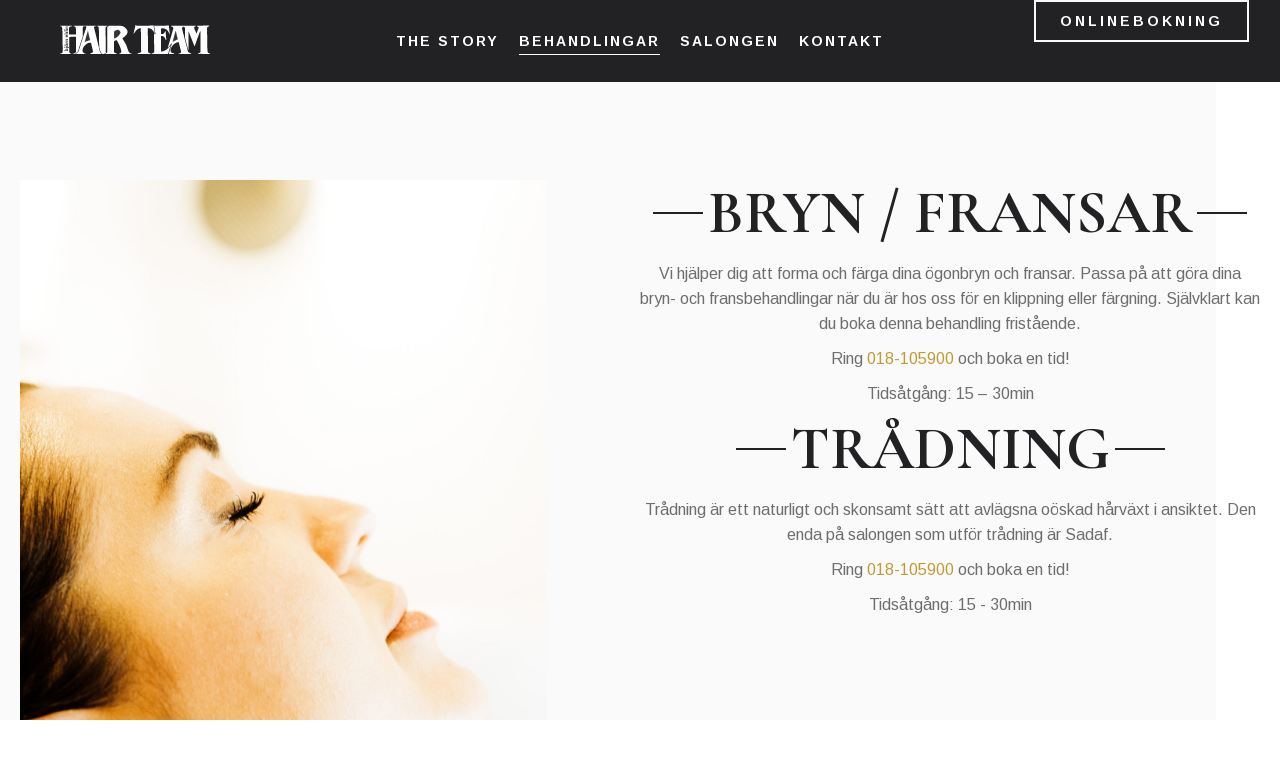

--- FILE ---
content_type: text/html; charset=UTF-8
request_url: https://hairteam.se/behandlingar/bryn-fransar-tradning/
body_size: 28121
content:
<!DOCTYPE html>
<html lang="sv-SE">
<head>
<meta charset="UTF-8" />
<meta name='viewport' content='width=device-width, initial-scale=1.0' />
<meta http-equiv='X-UA-Compatible' content='IE=edge' />
<link rel="profile" href="https://gmpg.org/xfn/11" />
<meta name='robots' content='index, follow, max-image-preview:large, max-snippet:-1, max-video-preview:-1' />
<script data-minify="1" id="cookieyes" type="text/javascript" src="https://hairteam.se/wp-content/cache/min/1/client_data/5be2850134b92ea6fe31a7b4/script.js?ver=1768575511"></script>
	<!-- This site is optimized with the Yoast SEO plugin v26.8 - https://yoast.com/product/yoast-seo-wordpress/ -->
	<title>Bryn / fransar / trådning - Björn Ehlin Hair Team</title>
<link crossorigin data-rocket-preconnect href="https://cdn-cookieyes.com" rel="preconnect">
<link crossorigin data-rocket-preconnect href="https://fonts.googleapis.com" rel="preconnect">
<link data-rocket-preload as="style" href="https://fonts.googleapis.com/css?family=Arimo%3A700%2C300%2C400%7CCormorant%20Garamond%3A700%2C300&#038;display=swap" rel="preload">
<link href="https://fonts.googleapis.com/css?family=Arimo%3A700%2C300%2C400%7CCormorant%20Garamond%3A700%2C300&#038;display=swap" media="print" onload="this.media=&#039;all&#039;" rel="stylesheet">
<noscript><link rel="stylesheet" href="https://fonts.googleapis.com/css?family=Arimo%3A700%2C300%2C400%7CCormorant%20Garamond%3A700%2C300&#038;display=swap"></noscript>
<style id="rocket-critical-css">.fl-builder-content *,.fl-builder-content *:before,.fl-builder-content *:after{-webkit-box-sizing:border-box;-moz-box-sizing:border-box;box-sizing:border-box}.fl-row:before,.fl-row:after,.fl-row-content:before,.fl-row-content:after,.fl-col-group:before,.fl-col-group:after,.fl-col:before,.fl-col:after,.fl-module:before,.fl-module:after,.fl-module-content:before,.fl-module-content:after{display:table;content:" "}.fl-row:after,.fl-row-content:after,.fl-col-group:after,.fl-col:after,.fl-module:after,.fl-module-content:after{clear:both}.fl-row,.fl-row-content,.fl-col-group,.fl-col,.fl-module,.fl-module-content{zoom:1}.fl-visible-mobile{display:none}.fl-row,.fl-row-content{margin-left:auto;margin-right:auto}.fl-row-content-wrap{position:relative}.fl-col{float:left;min-height:1px}.fl-module img{max-width:100%}.fl-photo{line-height:0;position:relative}.fl-photo-align-left{text-align:left}.fl-photo-content{display:inline-block;line-height:0;position:relative;max-width:100%}.fl-photo-img-svg{width:100%}.fl-photo-content img{display:inline;height:auto;max-width:100%}.fl-row-content-wrap{margin:0px}.fl-row-content-wrap{padding:20px}.fl-row-fixed-width{max-width:1560px}.fl-col-content{margin:0px}.fl-col-content{padding:0px}.fl-module-content{margin:20px}@media (max-width:992px){.fl-visible-mobile{display:none}.fl-visible-desktop-medium{display:block}}@media (max-width:768px){.fl-visible-desktop-medium{display:none}.fl-visible-mobile{display:block}.fl-row-content-wrap{background-attachment:scroll!important}.fl-col{clear:both;float:none;margin-left:auto;margin-right:auto;width:auto!important}.fl-col-small:not(.fl-col-small-full-width){max-width:400px}.fl-row[data-node] .fl-row-content-wrap{margin:0;padding-left:0;padding-right:0}.fl-col[data-node] .fl-col-content{margin:0;padding-left:0;padding-right:0}}.fl-node-6019365f51a74.fl-row-fixed-width,.fl-node-6019365f51a74 .fl-row-fixed-width{max-width:1190px}.fl-node-6019365f5316f{width:100%}.fl-module-content a{text-decoration:none}.uabb-row-separator{position:absolute;width:100%;left:0}.uabb-top-row-separator{top:0;bottom:auto}.uabb-js-breakpoint{content:"default";display:none}@media screen and (max-width:992px){.uabb-js-breakpoint{content:"992"}}@media screen and (max-width:768px){.uabb-js-breakpoint{content:"768"}}:root{--woocommerce:#a46497;--wc-green:#7ad03a;--wc-red:#a00;--wc-orange:#ffba00;--wc-blue:#2ea2cc;--wc-primary:#a46497;--wc-primary-text:white;--wc-secondary:#ebe9eb;--wc-secondary-text:#515151;--wc-highlight:#77a464;--wc-highligh-text:white;--wc-content-bg:#fff;--wc-subtext:#767676}:root{--woocommerce:#a46497;--wc-green:#7ad03a;--wc-red:#a00;--wc-orange:#ffba00;--wc-blue:#2ea2cc;--wc-primary:#a46497;--wc-primary-text:white;--wc-secondary:#ebe9eb;--wc-secondary-text:#515151;--wc-highlight:#77a464;--wc-highligh-text:white;--wc-content-bg:#fff;--wc-subtext:#767676}.fa,.fas{-moz-osx-font-smoothing:grayscale;-webkit-font-smoothing:antialiased;display:inline-block;font-style:normal;font-variant:normal;text-rendering:auto;line-height:1}.fa-chevron-up:before{content:"\f077"}.fa-search:before{content:"\f002"}.fa-shopping-cart:before{content:"\f07a"}.sr-only{border:0;clip:rect(0,0,0,0);height:1px;margin:-1px;overflow:hidden;padding:0;position:absolute;width:1px}@font-face{font-family:"Font Awesome 5 Free";font-style:normal;font-weight:400;font-display:block;src:url(https://hairteam.se/wp-content/plugins/bb-plugin/fonts/fontawesome/5.15.1/webfonts/fa-regular-400.eot);src:url(https://hairteam.se/wp-content/plugins/bb-plugin/fonts/fontawesome/5.15.1/webfonts/fa-regular-400.eot?#iefix) format("embedded-opentype"),url(https://hairteam.se/wp-content/plugins/bb-plugin/fonts/fontawesome/5.15.1/webfonts/fa-regular-400.woff2) format("woff2"),url(https://hairteam.se/wp-content/plugins/bb-plugin/fonts/fontawesome/5.15.1/webfonts/fa-regular-400.woff) format("woff"),url(https://hairteam.se/wp-content/plugins/bb-plugin/fonts/fontawesome/5.15.1/webfonts/fa-regular-400.ttf) format("truetype"),url(https://hairteam.se/wp-content/plugins/bb-plugin/fonts/fontawesome/5.15.1/webfonts/fa-regular-400.svg#fontawesome) format("svg")}@font-face{font-family:"Font Awesome 5 Free";font-style:normal;font-weight:900;font-display:block;src:url(https://hairteam.se/wp-content/plugins/bb-plugin/fonts/fontawesome/5.15.1/webfonts/fa-solid-900.eot);src:url(https://hairteam.se/wp-content/plugins/bb-plugin/fonts/fontawesome/5.15.1/webfonts/fa-solid-900.eot?#iefix) format("embedded-opentype"),url(https://hairteam.se/wp-content/plugins/bb-plugin/fonts/fontawesome/5.15.1/webfonts/fa-solid-900.woff2) format("woff2"),url(https://hairteam.se/wp-content/plugins/bb-plugin/fonts/fontawesome/5.15.1/webfonts/fa-solid-900.woff) format("woff"),url(https://hairteam.se/wp-content/plugins/bb-plugin/fonts/fontawesome/5.15.1/webfonts/fa-solid-900.ttf) format("truetype"),url(https://hairteam.se/wp-content/plugins/bb-plugin/fonts/fontawesome/5.15.1/webfonts/fa-solid-900.svg#fontawesome) format("svg")}.fa,.fas{font-family:"Font Awesome 5 Free"}.fa,.fas{font-weight:900}button::-moz-focus-inner{padding:0;border:0}.fl-builder-content .fl-node-5e7e0e4dbf510 *:not(input):not(textarea):not(select):not(a):not(h1):not(h2):not(h3):not(h4):not(h5):not(h6):not(.fl-menu-mobile-toggle){color:inherit}.pp-instagram-feed .pp-overlay-container span{margin:0 5px}@media (max-width:768px){.fl-photo-content{width:100%}}.fl-module-content a{text-decoration:none}.uabb-row-separator{position:absolute;width:100%;left:0}.uabb-top-row-separator{top:0;bottom:auto}.uabb-js-breakpoint{content:"default";display:none}@media screen and (max-width:992px){.uabb-js-breakpoint{content:"992"}}@media screen and (max-width:768px){.uabb-js-breakpoint{content:"768"}}.fl-node-5fbfc58d58693.fl-row-fixed-width,.fl-node-5fbfc58d58693 .fl-row-fixed-width{max-width:800px}.fl-node-5fbfc58d58693>.fl-row-content-wrap{padding-top:0px;padding-right:0px;padding-bottom:0px;padding-left:0px}.fl-node-5e8491b77ca4e>.fl-row-content-wrap{background-color:#222224}.fl-node-5e8491b77ca4e>.fl-row-content-wrap{padding-top:0px;padding-right:0px;padding-bottom:0px;padding-left:0px}.fl-node-5fbfc58d5bcbc{width:100%}.fl-node-5e8491b77cacc{width:20%}@media (max-width:768px){.fl-builder-content .fl-node-5e8491b77cacc{width:50%!important;max-width:none;clear:none;float:left}}.fl-node-5e8491b77cb08{width:60%}@media (max-width:768px){.fl-builder-content .fl-node-5e8491b77cb08{width:50%!important;max-width:none;clear:none;float:left}}.fl-node-5e8491b77cb44{width:20%}.fl-node-5fbfc58d5812e>.fl-module-content{margin-top:0px;margin-right:0px;margin-bottom:0px;margin-left:0px}.fl-node-5e8491b77cb7f .fl-photo{text-align:left}.fl-node-5e8491b77cb7f .fl-photo-img,.fl-node-5e8491b77cb7f .fl-photo-content{width:150px}.fl-node-5e8491b77cb7f>.fl-module-content{margin-top:25px;margin-left:60px}@media (max-width:768px){.fl-node-5e8491b77cb7f>.fl-module-content{margin-top:20px;margin-left:20px}}.pp-advanced-menu ul,.pp-advanced-menu li{list-style:none;margin:0;padding:0}.pp-advanced-menu .menu:before,.pp-advanced-menu .menu:after{content:'';display:table;clear:both}.pp-advanced-menu .menu{padding-left:0}.pp-advanced-menu li{position:relative}.pp-advanced-menu a{display:block;text-decoration:none;outline:0}.pp-advanced-menu .sub-menu{width:220px;margin:0 auto}.pp-advanced-menu .pp-has-submenu-container{position:relative}.pp-advanced-menu .pp-menu-toggle{position:absolute;top:50%;right:20px}.pp-advanced-menu .pp-toggle-arrows .pp-menu-toggle:before,.pp-advanced-menu .pp-toggle-none .pp-menu-toggle:before{border-color:#333}.pp-advanced-menu-mobile-toggle{position:relative;padding:8px;background-color:transparent;border:none;color:#333;border-radius:0;line-height:0;display:-webkit-box;display:-webkit-flex;display:-ms-flexbox;display:flex;-webkit-box-align:center;-webkit-align-items:center;-ms-flex-align:center;align-items:center;-webkit-box-pack:center;-webkit-justify-content:center;-ms-flex-pack:center;justify-content:center}.pp-advanced-menu-mobile-toggle .pp-hamburger{font:inherit;display:inline-block;overflow:visible;margin:0;text-transform:none;color:inherit;border:0;background-color:transparent;line-height:0}.pp-advanced-menu-mobile-toggle .pp-hamburger .pp-hamburger-box{position:relative;display:inline-block;width:30px;height:18px}.pp-advanced-menu-mobile-toggle .pp-hamburger-box .pp-hamburger-inner{top:50%;display:block;margin-top:-2px}.pp-advanced-menu-mobile-toggle .pp-hamburger .pp-hamburger-box .pp-hamburger-inner,.pp-advanced-menu-mobile-toggle .pp-hamburger .pp-hamburger-box .pp-hamburger-inner:before,.pp-advanced-menu-mobile-toggle .pp-hamburger .pp-hamburger-box .pp-hamburger-inner:after{background-color:#000;position:absolute;width:30px;height:3px;border-radius:4px}.pp-advanced-menu-mobile-toggle .pp-hamburger .pp-hamburger-box .pp-hamburger-inner:before,.pp-advanced-menu-mobile-toggle .pp-hamburger .pp-hamburger-box .pp-hamburger-inner:after{display:block;content:""}.pp-advanced-menu-mobile-toggle .pp-hamburger .pp-hamburger-box .pp-hamburger-inner:before{top:-8px}.pp-advanced-menu-mobile-toggle .pp-hamburger .pp-hamburger-box .pp-hamburger-inner:after{bottom:-8px}.pp-advanced-menu .pp-menu-overlay{position:fixed;width:100%;height:100%;top:0;left:0;background:rgba(0,0,0,0.8);z-index:999;overflow-y:auto;overflow-x:hidden}.pp-advanced-menu .pp-menu-overlay>ul.menu{position:relative;top:50%;width:100%;height:60%;margin:0 auto;-webkit-transform:translateY(-50%);-moz-transform:translateY(-50%);transform:translateY(-50%)}.pp-advanced-menu .pp-overlay-fade{opacity:0;visibility:hidden}.pp-advanced-menu .pp-menu-overlay .pp-menu-close-btn{position:absolute;display:block;width:55px;height:45px;right:20px;top:50px;overflow:hidden;border:none;outline:none;z-index:100;font-size:30px;background-color:transparent;-webkit-touch-callout:none}.pp-advanced-menu .pp-menu-overlay .pp-menu-close-btn:before,.pp-advanced-menu .pp-menu-overlay .pp-menu-close-btn:after{content:'';position:absolute;left:50%;width:2px;height:40px;background-color:#ffffff;-webkit-transform:translateY(0) rotate(45deg);-moz-transform:translateY(0) rotate(45deg);transform:translateY(0) rotate(45deg)}.pp-advanced-menu .pp-menu-overlay .pp-menu-close-btn:after{-webkit-transform:translateY(0) rotate(-45deg);-moz-transform:translateY(0) rotate(-45deg);transform:translateY(0) rotate(-45deg)}ul.pp-advanced-menu-horizontal li.mega-menu{position:static}@media (max-width:768px){.fl-module[data-node] .pp-advanced-menu .sub-menu{background-color:transparent;-webkit-box-shadow:none;-ms-box-shadow:none;box-shadow:none}}.fl-node-5ea017d543670 .pp-advanced-menu{text-align:center}.fl-node-5ea017d543670 .pp-advanced-menu .menu>li{margin-left:5px;margin-right:5px}.fl-node-5ea017d543670 .pp-advanced-menu .pp-has-submenu-container a>span{padding-right:0}.fl-node-5ea017d543670 .pp-advanced-menu .pp-menu-toggle:before{content:'';position:absolute;right:50%;top:50%;z-index:1;display:block;width:9px;height:9px;margin:-5px -5px 0 0;border-right:2px solid;border-bottom:2px solid;-webkit-transform-origin:right bottom;-ms-transform-origin:right bottom;transform-origin:right bottom;-webkit-transform:translateX(-5px) rotate(45deg);-ms-transform:translateX(-5px) rotate(45deg);transform:translateX(-5px) rotate(45deg)}.fl-node-5ea017d543670 .pp-advanced-menu .pp-has-submenu-container a{padding-right:28px}.fl-node-5ea017d543670 .menu .pp-has-submenu .sub-menu{display:none}.fl-node-5ea017d543670 .pp-advanced-menu li:first-child{border-top:none}@media (max-width:768px){.fl-node-5ea017d543670 .pp-advanced-menu .menu{margin-top:20px}.fl-node-5ea017d543670 .pp-advanced-menu .menu>li{margin-left:0!important;margin-right:0!important}.fl-node-5ea017d543670 .pp-advanced-menu .pp-menu-overlay .pp-menu-close-btn{display:block}.fl-node-5ea017d543670 .pp-advanced-menu .sub-menu{box-shadow:none;border:0}}@media (min-width:769px){.fl-node-5ea017d543670 .menu>li{display:inline-block}.fl-node-5ea017d543670 .menu li{border-top:none}.fl-node-5ea017d543670 .menu li:first-child{border:none}.fl-node-5ea017d543670 .menu li li{border-left:none}.fl-node-5ea017d543670 .menu .pp-has-submenu .sub-menu{position:absolute;top:100%;left:0;z-index:10;visibility:hidden;opacity:0;text-align:left}.fl-node-5ea017d543670 .pp-advanced-menu .pp-menu-toggle{display:none}.fl-node-5ea017d543670 .pp-advanced-menu-mobile-toggle{display:none}}.fl-node-5ea017d543670 .pp-advanced-menu .pp-menu-toggle{right:5px}.fl-node-5ea017d543670 .pp-advanced-menu .menu>li>a,.fl-node-5ea017d543670 .pp-advanced-menu .menu>li>.pp-has-submenu-container>a{border-style:solid;border-top-width:0px;border-bottom-width:0px;border-left-width:0px;border-right-width:0px;border-color:#;background-color:#;color:#ffffff}.fl-node-5ea017d543670 .pp-advanced-menu .pp-toggle-none .pp-menu-toggle:before{border-color:#ffffff}.fl-node-5ea017d543670 .pp-advanced-menu .sub-menu{background-color:#ffffff}@media (min-width:768px){.fl-node-5ea017d543670 .pp-advanced-menu .sub-menu{width:220px;margin-left:auto;margin-right:auto}}.fl-node-5ea017d543670 .sub-menu>li>a{border-width:0;border-style:solid;border-bottom-width:px;border-color:#;background-color:;color:#222224}.fl-node-5ea017d543670 .sub-menu>li:last-child>a{border:0}.fl-node-5ea017d543670 .pp-advanced-menu-horizontal.pp-toggle-none .pp-menu-toggle{width:28px;height:28px;margin:-14px 0 0}.fl-node-5ea017d543670 .pp-advanced-menu-horizontal.pp-toggle-none .pp-menu-toggle{width:28px;height:28px;margin:-14px 0 0}.fl-node-5ea017d543670 .pp-advanced-menu-mobile-toggle{text-align:center;-webkit-justify-content:center;-ms-flex-pack:center;justify-content:center}.fl-node-5ea017d543670 .pp-advanced-menu-mobile-toggle .pp-hamburger .pp-hamburger-box,.fl-node-5ea017d543670 .pp-advanced-menu-mobile-toggle .pp-hamburger .pp-hamburger-box .pp-hamburger-inner,.fl-node-5ea017d543670 .pp-advanced-menu-mobile-toggle .pp-hamburger .pp-hamburger-box .pp-hamburger-inner:before,.fl-node-5ea017d543670 .pp-advanced-menu-mobile-toggle .pp-hamburger .pp-hamburger-box .pp-hamburger-inner:after{width:30px}.fl-node-5ea017d543670 .pp-advanced-menu-mobile-toggle .pp-hamburger .pp-hamburger-box .pp-hamburger-inner,.fl-node-5ea017d543670 .pp-advanced-menu-mobile-toggle .pp-hamburger .pp-hamburger-box .pp-hamburger-inner:before,.fl-node-5ea017d543670 .pp-advanced-menu-mobile-toggle .pp-hamburger .pp-hamburger-box .pp-hamburger-inner:after{height:3px}@media (max-width:768px){.fl-node-5ea017d543670 .pp-advanced-menu{text-align:center}}@media (min-width:769px){.fl-node-5ea017d543670 ul.sub-menu{padding:0}}@media only screen and (max-width:992px){.fl-node-5ea017d543670 .pp-advanced-menu{text-align:}.fl-node-5ea017d543670 .sub-menu>li>a{border-bottom-width:px;background-color:}.fl-node-5ea017d543670 .sub-menu{width:auto}.fl-node-5ea017d543670 .pp-advanced-menu-mobile-toggle{-webkit-justify-content:center;-ms-flex-pack:center;justify-content:center}}@media only screen and (max-width:768px){.fl-node-5ea017d543670 .pp-advanced-menu{text-align:center}.fl-node-5ea017d543670 .sub-menu>li>a{border-bottom-width:px;background-color:}}.fl-node-5ea017d543670 .pp-advanced-menu .pp-menu-overlay{background-color:rgba(0,0,0,0.8)}.fl-node-5ea017d543670 .pp-advanced-menu.full-screen .sub-menu{box-shadow:none;border:none}.fl-node-5ea017d543670 .pp-advanced-menu.full-screen .menu>li,.fl-node-5ea017d543670 .pp-advanced-menu.full-screen .sub-menu>li{display:block}.fl-node-5ea017d543670 .pp-advanced-menu.full-screen .menu>li>a,.fl-node-5ea017d543670 .pp-advanced-menu.full-screen .menu>li>.pp-has-submenu-container>a,.fl-node-5ea017d543670 .pp-advanced-menu.full-screen .sub-menu>li>a{background-color:transparent}.fl-node-5ea017d543670 .pp-advanced-menu.full-screen .menu li a,.fl-node-5ea017d543670 .pp-advanced-menu.full-screen .menu li .pp-has-submenu-container a{padding:0}.fl-node-5ea017d543670 .pp-advanced-menu.full-screen .menu li a span.menu-item-text,.fl-node-5ea017d543670 .pp-advanced-menu.full-screen .menu li .pp-has-submenu-container a span.menu-item-text{display:inline-block;border-style:solid;border-color:transparent}@media (max-width:768px){.fl-node-5ea017d543670 .pp-advanced-menu.pp-menu-default{display:none}}@media only screen and (max-width:768px){.fl-node-5ea017d543670 .pp-advanced-menu.full-screen .pp-menu-overlay ul.menu{width:80%}}.fl-node-5ea017d543670 .pp-advanced-menu .menu a{font-weight:700;font-size:14px;letter-spacing:2px;text-transform:uppercase}.fl-node-5ea017d543670 .pp-advanced-menu .menu .sub-menu a{font-weight:400;font-size:16px;letter-spacing:1px;text-transform:capitalize}.fl-node-5ea017d543670 .pp-advanced-menu .menu>li>a,.fl-node-5ea017d543670 .pp-advanced-menu .menu>li>.pp-has-submenu-container>a{padding-top:20px;padding-right:5px;padding-bottom:20px;padding-left:5px}.fl-node-5ea017d543670 .sub-menu>li>a{padding-top:7px;padding-right:20px;padding-bottom:7px;padding-left:20px}.fl-node-5ea017d543670 .pp-advanced-menu .pp-menu-overlay>ul.menu{padding-top:50px;padding-right:50px;padding-bottom:50px;padding-left:50px}.fl-node-5ea017d543670 .pp-advanced-menu.full-screen .menu li a span.menu-item-text,.fl-node-5ea017d543670 .pp-advanced-menu.full-screen .menu li .pp-has-submenu-container a span.menu-item-text{border-top-width:0px;border-right-width:0px;border-bottom-width:0px;border-left-width:0px;padding-top:10px;padding-right:10px;padding-bottom:10px;padding-left:10px}.fl-node-5ea017d543670>.fl-module-content{margin-top:10px;margin-bottom:10px}.fl-node-5e8c9f9abb591 .pp-advanced-menu{text-align:left}.fl-node-5e8c9f9abb591 .pp-advanced-menu .menu>li{margin-right:10px}.fl-node-5e8c9f9abb591 .pp-advanced-menu .pp-has-submenu-container a>span{padding-right:38px}.fl-node-5e8c9f9abb591 .pp-advanced-menu .pp-menu-toggle:before{content:'';position:absolute;right:50%;top:50%;z-index:1;display:block;width:9px;height:9px;margin:-5px -5px 0 0;border-right:2px solid;border-bottom:2px solid;-webkit-transform-origin:right bottom;-ms-transform-origin:right bottom;transform-origin:right bottom;-webkit-transform:translateX(-5px) rotate(45deg);-ms-transform:translateX(-5px) rotate(45deg);transform:translateX(-5px) rotate(45deg)}.fl-node-5e8c9f9abb591 .menu .pp-has-submenu .sub-menu{display:none}.fl-node-5e8c9f9abb591 .pp-advanced-menu li:first-child{border-top:none}@media (max-width:768px){.fl-node-5e8c9f9abb591 .pp-advanced-menu .menu{margin-top:20px}.fl-node-5e8c9f9abb591 .pp-advanced-menu .menu>li{margin-left:0!important;margin-right:0!important}.fl-node-5e8c9f9abb591 .pp-advanced-menu .pp-menu-overlay .pp-menu-close-btn{display:block}.fl-node-5e8c9f9abb591 .pp-advanced-menu .sub-menu{box-shadow:none;border:0}}@media (min-width:769px){.fl-node-5e8c9f9abb591 .menu>li{display:inline-block}.fl-node-5e8c9f9abb591 .menu li{border-top:none}.fl-node-5e8c9f9abb591 .menu li:first-child{border:none}.fl-node-5e8c9f9abb591 .menu li li{border-left:none}.fl-node-5e8c9f9abb591 .menu .pp-has-submenu .sub-menu{position:absolute;top:100%;left:0;z-index:10;visibility:hidden;opacity:0;text-align:left}.fl-node-5e8c9f9abb591 .pp-advanced-menu-mobile-toggle{display:none}}.fl-node-5e8c9f9abb591 .pp-advanced-menu .pp-menu-toggle{right:10px}.fl-node-5e8c9f9abb591 .pp-advanced-menu .menu>li>a,.fl-node-5e8c9f9abb591 .pp-advanced-menu .menu>li>.pp-has-submenu-container>a{border-style:solid;border-top-width:0px;border-bottom-width:0px;border-left-width:0px;border-right-width:0px;border-color:#;background-color:#;color:#ffffff}.fl-node-5e8c9f9abb591 .pp-advanced-menu .pp-toggle-arrows .pp-menu-toggle:before{border-color:#ffffff}@media (min-width:768px){.fl-node-5e8c9f9abb591 .pp-advanced-menu .sub-menu{width:220px;margin-left:auto;margin-right:auto}}.fl-node-5e8c9f9abb591 .sub-menu>li>a{border-width:0;border-style:solid;border-bottom-width:px;border-color:#;background-color:;color:#ffffff}.fl-node-5e8c9f9abb591 .sub-menu>li:last-child>a{border:0}.fl-node-5e8c9f9abb591 .pp-advanced-menu-horizontal.pp-toggle-arrows .pp-has-submenu-container>a>span{padding-right:0px}.fl-node-5e8c9f9abb591 .pp-advanced-menu-horizontal.pp-toggle-arrows .pp-menu-toggle{width:28px;height:28px;margin:-14px 0 0}.fl-node-5e8c9f9abb591 .pp-advanced-menu-horizontal.pp-toggle-arrows .pp-menu-toggle{width:28px;height:28px;margin:-14px 0 0}.fl-node-5e8c9f9abb591 .pp-advanced-menu-mobile-toggle{color:#ffffff;text-align:left;-webkit-justify-content:flex-start;-ms-flex-pack:flex-start;justify-content:flex-start}.fl-node-5e8c9f9abb591 .pp-advanced-menu-mobile-toggle .pp-hamburger .pp-hamburger-box,.fl-node-5e8c9f9abb591 .pp-advanced-menu-mobile-toggle .pp-hamburger .pp-hamburger-box .pp-hamburger-inner,.fl-node-5e8c9f9abb591 .pp-advanced-menu-mobile-toggle .pp-hamburger .pp-hamburger-box .pp-hamburger-inner:before,.fl-node-5e8c9f9abb591 .pp-advanced-menu-mobile-toggle .pp-hamburger .pp-hamburger-box .pp-hamburger-inner:after{width:30px}.fl-node-5e8c9f9abb591 .pp-advanced-menu-mobile-toggle .pp-hamburger .pp-hamburger-box .pp-hamburger-inner,.fl-node-5e8c9f9abb591 .pp-advanced-menu-mobile-toggle .pp-hamburger .pp-hamburger-box .pp-hamburger-inner:before,.fl-node-5e8c9f9abb591 .pp-advanced-menu-mobile-toggle .pp-hamburger .pp-hamburger-box .pp-hamburger-inner:after{background-color:#ffffff;height:3px}@media (max-width:768px){.fl-node-5e8c9f9abb591 .pp-advanced-menu{text-align:left}}@media (min-width:769px){.fl-node-5e8c9f9abb591 ul.sub-menu{padding:0}.fl-node-5e8c9f9abb591 .pp-advanced-menu-horizontal.pp-toggle-arrows .pp-has-submenu-container>a>span{padding-right:28px}}@media only screen and (max-width:992px){.fl-node-5e8c9f9abb591 .pp-advanced-menu{text-align:}.fl-node-5e8c9f9abb591 .sub-menu>li>a{border-bottom-width:px;background-color:}.fl-node-5e8c9f9abb591 .sub-menu{width:auto}.fl-node-5e8c9f9abb591 .pp-advanced-menu-mobile-toggle{-webkit-justify-content:center;-ms-flex-pack:center;justify-content:center}}@media only screen and (max-width:768px){.fl-node-5e8c9f9abb591 .pp-advanced-menu{text-align:left}.fl-node-5e8c9f9abb591 .sub-menu>li>a{border-bottom-width:px;background-color:}.fl-node-5e8c9f9abb591 .pp-advanced-menu-mobile-toggle{text-align:right;-webkit-justify-content:flex-end;-ms-flex-pack:flex-end;justify-content:flex-end}}.fl-node-5e8c9f9abb591 .pp-advanced-menu .pp-menu-overlay{background-color:rgba(34,34,36,1)}.fl-node-5e8c9f9abb591 .pp-advanced-menu.full-screen .sub-menu{box-shadow:none;border:none}.fl-node-5e8c9f9abb591 .pp-advanced-menu.full-screen .menu>li,.fl-node-5e8c9f9abb591 .pp-advanced-menu.full-screen .sub-menu>li{display:block}.fl-node-5e8c9f9abb591 .pp-advanced-menu.full-screen .menu>li>a,.fl-node-5e8c9f9abb591 .pp-advanced-menu.full-screen .menu>li>.pp-has-submenu-container>a,.fl-node-5e8c9f9abb591 .pp-advanced-menu.full-screen .sub-menu>li>a{background-color:transparent}.fl-node-5e8c9f9abb591 .pp-advanced-menu.full-screen .menu li a,.fl-node-5e8c9f9abb591 .pp-advanced-menu.full-screen .menu li .pp-has-submenu-container a{padding:0}.fl-node-5e8c9f9abb591 .pp-advanced-menu.full-screen .menu li a span.menu-item-text,.fl-node-5e8c9f9abb591 .pp-advanced-menu.full-screen .menu li .pp-has-submenu-container a span.menu-item-text{display:inline-block;border-style:solid;border-color:transparent}.fl-node-5e8c9f9abb591 .pp-advanced-menu .pp-menu-overlay .pp-menu-close-btn:before,.fl-node-5e8c9f9abb591 .pp-advanced-menu .pp-menu-overlay .pp-menu-close-btn:after{background-color:#ffffff}@media (max-width:768px){.fl-node-5e8c9f9abb591 .pp-advanced-menu.pp-menu-default{display:none}}@media only screen and (max-width:768px){.fl-node-5e8c9f9abb591 .pp-advanced-menu.full-screen .pp-menu-overlay ul.menu{width:80%}}.fl-node-5e8c9f9abb591 .pp-advanced-menu .menu a{font-weight:700;font-size:14px;letter-spacing:2px;text-transform:uppercase}.fl-node-5e8c9f9abb591 .pp-advanced-menu .menu .sub-menu a{font-weight:400;font-size:16px;letter-spacing:1px;text-transform:capitalize}.fl-node-5e8c9f9abb591 .pp-advanced-menu .menu>li>a,.fl-node-5e8c9f9abb591 .pp-advanced-menu .menu>li>.pp-has-submenu-container>a{padding-top:20px;padding-right:10px;padding-bottom:20px;padding-left:10px}.fl-node-5e8c9f9abb591 .sub-menu>li>a{padding-top:10px;padding-right:10px;padding-bottom:10px;padding-left:30px}.fl-node-5e8c9f9abb591 .pp-advanced-menu .pp-menu-overlay>ul.menu{padding-top:50px;padding-right:50px;padding-bottom:50px;padding-left:50px}.fl-node-5e8c9f9abb591 .pp-advanced-menu.full-screen .menu li a span.menu-item-text,.fl-node-5e8c9f9abb591 .pp-advanced-menu.full-screen .menu li .pp-has-submenu-container a span.menu-item-text{border-top-width:0px;border-right-width:0px;border-bottom-width:0px;border-left-width:0px;padding-top:10px;padding-right:10px;padding-bottom:10px;padding-left:10px}.fl-node-5e8c9f9abb591>.fl-module-content{margin-top:10px;margin-bottom:10px}@media (max-width:768px){.fl-node-5e8c9f9abb591.fl-module>.fl-module-content{margin-top:17px}}.fl-node-5e8c75907fe1d .pp-advanced-menu{text-align:right}.fl-node-5e8c75907fe1d .pp-advanced-menu .menu>li{margin-left:10px}.fl-node-5e8c75907fe1d .pp-advanced-menu .pp-has-submenu-container a>span{padding-right:0}.fl-node-5e8c75907fe1d .pp-advanced-menu .pp-menu-toggle:before{content:'';position:absolute;right:50%;top:50%;z-index:1;display:block;width:9px;height:9px;margin:-5px -5px 0 0;border-right:2px solid;border-bottom:2px solid;-webkit-transform-origin:right bottom;-ms-transform-origin:right bottom;transform-origin:right bottom;-webkit-transform:translateX(-5px) rotate(45deg);-ms-transform:translateX(-5px) rotate(45deg);transform:translateX(-5px) rotate(45deg)}.fl-node-5e8c75907fe1d .pp-advanced-menu .pp-has-submenu-container a{padding-right:28px}.fl-node-5e8c75907fe1d .menu .pp-has-submenu .sub-menu{display:none}.fl-node-5e8c75907fe1d .pp-advanced-menu li:first-child{border-top:none}@media (max-width:768px){.fl-node-5e8c75907fe1d .pp-advanced-menu .menu{margin-top:20px}.fl-node-5e8c75907fe1d .pp-advanced-menu .menu>li{margin-left:0!important;margin-right:0!important}.fl-node-5e8c75907fe1d .pp-advanced-menu .pp-menu-overlay .pp-menu-close-btn{display:block}.fl-node-5e8c75907fe1d .pp-advanced-menu .sub-menu{box-shadow:none;border:0}}@media (min-width:769px){.fl-node-5e8c75907fe1d .menu>li{display:inline-block}.fl-node-5e8c75907fe1d .menu li{border-top:none}.fl-node-5e8c75907fe1d .menu li:first-child{border:none}.fl-node-5e8c75907fe1d .menu li li{border-left:none}.fl-node-5e8c75907fe1d .menu .pp-has-submenu .sub-menu{position:absolute;top:100%;left:0;z-index:10;visibility:hidden;opacity:0;text-align:left}.fl-node-5e8c75907fe1d .pp-advanced-menu .pp-menu-toggle{display:none}.fl-node-5e8c75907fe1d .pp-advanced-menu-mobile-toggle{display:none}}.fl-node-5e8c75907fe1d .pp-advanced-menu .pp-menu-toggle{right:24px}.fl-node-5e8c75907fe1d .pp-advanced-menu .menu>li>.pp-has-submenu-container>a{border-style:solid;border-top-width:2px;border-bottom-width:2px;border-left-width:2px;border-right-width:2px;border-color:#f9f9f9;background-color:#;color:#ffffff}.fl-node-5e8c75907fe1d .pp-advanced-menu .pp-toggle-none .pp-menu-toggle:before{border-color:#ffffff}.fl-node-5e8c75907fe1d .pp-advanced-menu .sub-menu{background-color:#ffffff}@media (min-width:768px){.fl-node-5e8c75907fe1d .pp-advanced-menu .sub-menu{width:220px;margin-left:auto;margin-right:auto}}.fl-node-5e8c75907fe1d .sub-menu>li>a{border-width:0;border-style:solid;border-bottom-width:px;border-color:#;background-color:;color:#222224}.fl-node-5e8c75907fe1d .sub-menu>li:last-child>a{border:0}.fl-node-5e8c75907fe1d .pp-advanced-menu-horizontal.pp-toggle-none .pp-menu-toggle{width:28px;height:28px;margin:-14px 0 0}.fl-node-5e8c75907fe1d .pp-advanced-menu-horizontal.pp-toggle-none .pp-menu-toggle{width:28px;height:28px;margin:-14px 0 0}.fl-node-5e8c75907fe1d .pp-advanced-menu-mobile-toggle{text-align:right;-webkit-justify-content:flex-end;-ms-flex-pack:flex-end;justify-content:flex-end}.fl-node-5e8c75907fe1d .pp-advanced-menu-mobile-toggle .pp-hamburger .pp-hamburger-box,.fl-node-5e8c75907fe1d .pp-advanced-menu-mobile-toggle .pp-hamburger .pp-hamburger-box .pp-hamburger-inner,.fl-node-5e8c75907fe1d .pp-advanced-menu-mobile-toggle .pp-hamburger .pp-hamburger-box .pp-hamburger-inner:before,.fl-node-5e8c75907fe1d .pp-advanced-menu-mobile-toggle .pp-hamburger .pp-hamburger-box .pp-hamburger-inner:after{width:30px}.fl-node-5e8c75907fe1d .pp-advanced-menu-mobile-toggle .pp-hamburger .pp-hamburger-box .pp-hamburger-inner,.fl-node-5e8c75907fe1d .pp-advanced-menu-mobile-toggle .pp-hamburger .pp-hamburger-box .pp-hamburger-inner:before,.fl-node-5e8c75907fe1d .pp-advanced-menu-mobile-toggle .pp-hamburger .pp-hamburger-box .pp-hamburger-inner:after{height:3px}@media (max-width:768px){.fl-node-5e8c75907fe1d .pp-advanced-menu{text-align:center}}@media (min-width:769px){.fl-node-5e8c75907fe1d ul.sub-menu{padding:0}}@media only screen and (max-width:992px){.fl-node-5e8c75907fe1d .pp-advanced-menu{text-align:}.fl-node-5e8c75907fe1d .sub-menu>li>a{border-bottom-width:px;background-color:}.fl-node-5e8c75907fe1d .sub-menu{width:auto}.fl-node-5e8c75907fe1d .pp-advanced-menu-mobile-toggle{-webkit-justify-content:center;-ms-flex-pack:center;justify-content:center}}@media only screen and (max-width:768px){.fl-node-5e8c75907fe1d .pp-advanced-menu{text-align:center}.fl-node-5e8c75907fe1d .sub-menu>li>a{border-bottom-width:px;background-color:}}.fl-node-5e8c75907fe1d .pp-advanced-menu .pp-menu-overlay{background-color:rgba(0,0,0,0.8)}.fl-node-5e8c75907fe1d .pp-advanced-menu.full-screen .sub-menu{box-shadow:none;border:none}.fl-node-5e8c75907fe1d .pp-advanced-menu.full-screen .menu>li,.fl-node-5e8c75907fe1d .pp-advanced-menu.full-screen .sub-menu>li{display:block}.fl-node-5e8c75907fe1d .pp-advanced-menu.full-screen .menu>li>.pp-has-submenu-container>a,.fl-node-5e8c75907fe1d .pp-advanced-menu.full-screen .sub-menu>li>a{background-color:transparent}.fl-node-5e8c75907fe1d .pp-advanced-menu.full-screen .menu li a,.fl-node-5e8c75907fe1d .pp-advanced-menu.full-screen .menu li .pp-has-submenu-container a{padding:0}.fl-node-5e8c75907fe1d .pp-advanced-menu.full-screen .menu li a span.menu-item-text,.fl-node-5e8c75907fe1d .pp-advanced-menu.full-screen .menu li .pp-has-submenu-container a span.menu-item-text{display:inline-block;border-style:solid;border-color:transparent}@media (max-width:768px){.fl-node-5e8c75907fe1d .pp-advanced-menu.pp-menu-default{display:none}}@media only screen and (max-width:768px){.fl-node-5e8c75907fe1d .pp-advanced-menu.full-screen .pp-menu-overlay ul.menu{width:80%}}.fl-node-5e8c75907fe1d .pp-advanced-menu .menu a{font-weight:700;font-size:14px;letter-spacing:3px;text-transform:uppercase}.fl-node-5e8c75907fe1d .pp-advanced-menu .menu .sub-menu a{font-weight:400;font-size:14px}.fl-node-5e8c75907fe1d .pp-advanced-menu .menu>li>.pp-has-submenu-container>a{padding-top:8px;padding-right:24px;padding-bottom:8px;padding-left:24px}.fl-node-5e8c75907fe1d .sub-menu>li>a{padding-top:5px;padding-right:10px;padding-bottom:5px;padding-left:10px}.fl-node-5e8c75907fe1d .pp-advanced-menu .pp-menu-overlay>ul.menu{padding-top:50px;padding-right:50px;padding-bottom:50px;padding-left:50px}.fl-node-5e8c75907fe1d .pp-advanced-menu.full-screen .menu li a span.menu-item-text,.fl-node-5e8c75907fe1d .pp-advanced-menu.full-screen .menu li .pp-has-submenu-container a span.menu-item-text{border-top-width:0px;border-right-width:0px;border-bottom-width:0px;border-left-width:0px;padding-top:10px;padding-right:10px;padding-bottom:10px;padding-left:10px}.fl-node-5e8c75907fe1d>.fl-module-content{margin-right:60px}@media (max-width:768px){.fl-node-5e8c75907fe1d>.fl-module-content{margin-right:20px}}.fl-builder-content[data-type="header"].fl-theme-builder-header-sticky{left:0;position:fixed;right:0;top:0;width:100%;z-index:100}.fl-module-content a{text-decoration:none}.uabb-row-separator{position:absolute;width:100%;left:0}.uabb-top-row-separator{top:0;bottom:auto}.uabb-js-breakpoint{content:"default";display:none}@media screen and (max-width:992px){.uabb-js-breakpoint{content:"992"}}@media screen and (max-width:768px){.uabb-js-breakpoint{content:"768"}}.fl-node-600ab62aa1bbb{color:#ffffff}.fl-builder-content .fl-node-600ab62aa1bbb *:not(input):not(textarea):not(select):not(a):not(h1):not(h2):not(h3):not(h4):not(h5):not(h6):not(.fl-menu-mobile-toggle){color:inherit}.fl-node-600ab62aa1bbb>.fl-row-content-wrap{background-color:#bf9b30}.fl-node-600ab62aa1bbb>.fl-row-content-wrap{padding-top:10px;padding-bottom:0px}.fl-node-600ab62aa35c1{width:100%}.fl-node-600ab62aa1a24>.fl-module-content{margin-top:0px;margin-right:0px;margin-bottom:0px;margin-left:0px}.fl-module-content a{text-decoration:none}.uabb-row-separator{position:absolute;width:100%;left:0}.uabb-top-row-separator{top:0;bottom:auto}.uabb-js-breakpoint{content:"default";display:none}@media screen and (max-width:992px){.uabb-js-breakpoint{content:"992"}}@media screen and (max-width:768px){.uabb-js-breakpoint{content:"768"}}div.asp_w.ajaxsearchpro,div.asp_w.asp_r,div.asp_w.asp_s{-webkit-box-sizing:content-box;-moz-box-sizing:content-box;-ms-box-sizing:content-box;-o-box-sizing:content-box;box-sizing:content-box;padding:0;margin:0;border:0;border-radius:0;text-transform:none;text-shadow:none;box-shadow:none;text-decoration:none;text-align:left;text-indent:initial;letter-spacing:normal}div.asp_w.ajaxsearchpro{-webkit-box-sizing:border-box;-moz-box-sizing:border-box;-ms-box-sizing:border-box;-o-box-sizing:border-box;box-sizing:border-box}div.asp_w.asp_r,div.asp_w.asp_r *{-webkit-touch-callout:none}div.asp_w.ajaxsearchpro input[type=text]::-ms-clear{display:none;width:0;height:0}div.asp_w.ajaxsearchpro input[type=text]::-ms-reveal{display:none;width:0;height:0}div.asp_w.ajaxsearchpro input[type="search"]::-webkit-search-decoration,div.asp_w.ajaxsearchpro input[type="search"]::-webkit-search-cancel-button,div.asp_w.ajaxsearchpro input[type="search"]::-webkit-search-results-button,div.asp_w.ajaxsearchpro input[type="search"]::-webkit-search-results-decoration{display:none}div.asp_w.ajaxsearchpro input[type="search"]{-webkit-appearance:textfield!important}.asp_clear{clear:both!important;margin:0!important;padding:0!important;width:auto!important;height:0!important}.hiddend{display:none!important}div.asp_w.ajaxsearchpro{width:100%;height:auto;border-radius:0;background:rgba(255,255,255,0);overflow:hidden}div.asp_w.ajaxsearchpro.asp_non_compact{min-width:140px}div.asp_m.ajaxsearchpro .proinput input:before,div.asp_m.ajaxsearchpro .proinput input:after,div.asp_m.ajaxsearchpro .proinput form:before,div.asp_m.ajaxsearchpro .proinput form:after{display:none}div.asp_m.ajaxsearchpro .probox .proinput input::-ms-clear{display:none}div.asp_m.ajaxsearchpro .probox{width:auto;border-radius:5px;background:#FFF;overflow:hidden;border:1px solid #FFF;box-shadow:1px 0 3px #CCC inset;display:-webkit-flex;display:flex;-webkit-flex-direction:row;flex-direction:row;direction:ltr;align-items:stretch}div.asp_m.ajaxsearchpro .probox .proinput{width:1px;height:100%;margin:0 0 0 10px;padding:0 5px;float:left;box-shadow:none;position:relative;flex:1 1 auto;-webkit-flex:1 1 auto;z-index:0}div.asp_m.ajaxsearchpro .probox .proinput form{height:100%;margin:0!important;padding:0!important}div.asp_m.ajaxsearchpro .probox .proinput input{height:100%;width:100%;border:0;background:transparent;width:auto;box-shadow:none;margin:-1px;padding:0;left:0;padding-top:2px;min-width:120px}div.asp_m.ajaxsearchpro .probox .proinput input.autocomplete{border:0;background:transparent;width:100%;box-shadow:none;margin:0;padding:0;left:0}div.asp_m.ajaxsearchpro .probox .proloading,div.asp_m.ajaxsearchpro .probox .proclose,div.asp_m.ajaxsearchpro .probox .promagnifier,div.asp_m.ajaxsearchpro .probox .prosettings{width:20px;height:20px;background:none;background-size:20px 20px;float:right;box-shadow:none;margin:0;padding:0;text-align:center;z-index:1}div.asp_m.ajaxsearchpro .probox .proloading,div.asp_m.ajaxsearchpro .probox .proclose{background-position:center center;display:none;background-size:auto;background-repeat:no-repeat;background-color:transparent}div.asp_m.ajaxsearchpro .probox .proloading{padding:2px;box-sizing:border-box}div.asp_m.ajaxsearchpro .probox .proclose{position:relative;z-index:2}div.asp_m.ajaxsearchpro .probox .promagnifier .innericon,div.asp_m.ajaxsearchpro .probox .prosettings .innericon{background-size:20px 20px;background-position:center center;background-repeat:no-repeat;background-color:transparent;width:100%;height:100%;line-height:initial;text-align:center;overflow:hidden}div.asp_m.ajaxsearchpro .probox .promagnifier .innericon svg,div.asp_m.ajaxsearchpro .probox .prosettings .innericon svg{height:100%;width:22px;vertical-align:baseline;display:inline-block}div.asp_m.ajaxsearchpro .probox .proclose svg{background:#333;border-radius:50%;position:absolute;top:50%;width:20px;height:20px;margin-top:-10px;left:50%;margin-left:-10px;fill:#fefefe;padding:4px;box-sizing:border-box;box-shadow:0 0 0 2px rgba(255,255,255,0.9)}div.asp_hidden_data,div.asp_hidden_data *{display:none}div.asp_w.asp_r{display:none}div.asp_w.asp_r *{text-decoration:none;text-shadow:none}div.asp_w.asp_r .results{overflow:hidden;width:auto;height:0;margin:0;padding:0}div.asp_w.asp_r .resdrg{height:auto}div.asp_w.asp_s.searchsettings{width:auto;height:auto;position:absolute;display:none;z-index:11001;border-radius:0 0 3px 3px;visibility:hidden;opacity:0;overflow:visible}div.asp_w.asp_s.searchsettings form{display:flex;flex-wrap:wrap;margin:0 0 12px 0!important;padding:0!important}div.asp_w.asp_s.searchsettings .asp_option_inner{margin:2px 10px 0 10px;*padding-bottom:10px}div.asp_w.asp_s.searchsettings div.asp_option_label{font-size:14px;line-height:20px!important;margin:0;width:150px;text-shadow:none;padding:0;min-height:20px;border:none;background:transparent;float:none;-webkit-touch-callout:none}div.asp_w.asp_s.searchsettings .asp_option_inner input[type=checkbox]{display:none!important}div.asp_w.asp_s.searchsettings .asp_option_inner{width:17px;height:17px;position:relative;flex-grow:0;-webkit-flex-grow:0;flex-shrink:0;-webkit-flex-shrink:0}div.asp_w.asp_s.searchsettings .asp_option_inner label{position:absolute;width:17px;height:17px;top:0;padding:0;border-radius:2px;box-shadow:none;font-size:0!important;color:rgba(0,0,0,0)}div.asp_w.asp_s.searchsettings .asp_option_inner label:before{display:none!important}div.asp_w.asp_s.searchsettings .asp_option_inner label:after{opacity:0;font-family:'asppsicons2';content:"\e800";background:transparent;border-top:none;border-right:none;box-sizing:content-box;height:100%;width:100%;padding:0!important;position:absolute;top:0;left:0}div.asp_w.asp_s.searchsettings .asp_option_inner input[type=checkbox]:checked~label:after{opacity:1}div.asp_w.asp_s.searchsettings fieldset{position:relative;float:left}div.asp_w.asp_s.searchsettings fieldset{background:transparent;font-size:.9em;margin:12px 0 0!important;padding:0!important;width:200px;min-width:200px}div.asp_w.asp_s.searchsettings .asp_option{display:flex;flex-direction:row;-webkit-flex-direction:row;align-items:flex-start;margin:0 0 10px 0}div.asp_w.asp_s.searchsettings .asp_option.asp-o-last,div.asp_w.asp_s.searchsettings .asp_option:last-child{margin-bottom:0}div.asp_w.asp_s.searchsettings fieldset .asp_option{width:auto;max-width:none}div.asp_w.asp_s.searchsettings fieldset div.asp_option_label{width:70%;display:block}div.asp_w.asp_s.searchsettings fieldset div.asp_option_label{width:auto;display:block;box-sizing:border-box}div.ajaxsearchpro.searchsettings fieldset legend{margin-bottom:8px!important;-webkit-touch-callout:none}div[id*='ajaxsearchpro1_'] div.asp_loader,div[id*='ajaxsearchpro1_'] div.asp_loader *{box-sizing:border-box!important;margin:0;padding:0;box-shadow:none}div[id*='ajaxsearchpro1_'] div.asp_loader{box-sizing:border-box;display:flex;flex:0 1 auto;flex-direction:column;flex-grow:0;flex-shrink:0;flex-basis:28px;max-width:100%;max-height:100%;align-items:center;justify-content:center}div[id*='ajaxsearchpro1_'] div.asp_loader-inner{width:100%;margin:0 auto;text-align:center;height:100%}@-webkit-keyframes rotate-simple{0%{-webkit-transform:rotate(0deg);transform:rotate(0deg)}50%{-webkit-transform:rotate(180deg);transform:rotate(180deg)}100%{-webkit-transform:rotate(360deg);transform:rotate(360deg)}}@keyframes rotate-simple{0%{-webkit-transform:rotate(0deg);transform:rotate(0deg)}50%{-webkit-transform:rotate(180deg);transform:rotate(180deg)}100%{-webkit-transform:rotate(360deg);transform:rotate(360deg)}}div[id*='ajaxsearchpro1_'] div.asp_simple-circle{margin:0;height:100%;width:100%;animation:rotate-simple 0.8s infinite linear;-webkit-animation:rotate-simple 0.8s infinite linear;border:4px solid rgb(255,255,255);border-right-color:transparent;border-radius:50%;box-sizing:border-box}div[id*='ajaxsearchprores1_'] .asp_res_loader div.asp_loader,div[id*='ajaxsearchprores1_'] .asp_res_loader div.asp_loader *{box-sizing:border-box!important;margin:0;padding:0;box-shadow:none}div[id*='ajaxsearchprores1_'] .asp_res_loader div.asp_loader{box-sizing:border-box;display:flex;flex:0 1 auto;flex-direction:column;flex-grow:0;flex-shrink:0;flex-basis:28px;max-width:100%;max-height:100%;align-items:center;justify-content:center}div[id*='ajaxsearchprores1_'] .asp_res_loader div.asp_loader-inner{width:100%;margin:0 auto;text-align:center;height:100%}@-webkit-keyframes rotate-simple{0%{-webkit-transform:rotate(0deg);transform:rotate(0deg)}50%{-webkit-transform:rotate(180deg);transform:rotate(180deg)}100%{-webkit-transform:rotate(360deg);transform:rotate(360deg)}}@keyframes rotate-simple{0%{-webkit-transform:rotate(0deg);transform:rotate(0deg)}50%{-webkit-transform:rotate(180deg);transform:rotate(180deg)}100%{-webkit-transform:rotate(360deg);transform:rotate(360deg)}}div[id*='ajaxsearchprores1_'] .asp_res_loader div.asp_simple-circle{margin:0;height:100%;width:100%;animation:rotate-simple 0.8s infinite linear;-webkit-animation:rotate-simple 0.8s infinite linear;border:4px solid rgb(255,255,255);border-right-color:transparent;border-radius:50%;box-sizing:border-box}#ajaxsearchpro1_1 div.asp_loader,#ajaxsearchpro1_2 div.asp_loader,#ajaxsearchpro1_1 div.asp_loader *,#ajaxsearchpro1_2 div.asp_loader *{box-sizing:border-box!important;margin:0;padding:0;box-shadow:none}#ajaxsearchpro1_1 div.asp_loader,#ajaxsearchpro1_2 div.asp_loader{box-sizing:border-box;display:flex;flex:0 1 auto;flex-direction:column;flex-grow:0;flex-shrink:0;flex-basis:28px;max-width:100%;max-height:100%;align-items:center;justify-content:center}#ajaxsearchpro1_1 div.asp_loader-inner,#ajaxsearchpro1_2 div.asp_loader-inner{width:100%;margin:0 auto;text-align:center;height:100%}@-webkit-keyframes rotate-simple{0%{-webkit-transform:rotate(0deg);transform:rotate(0deg)}50%{-webkit-transform:rotate(180deg);transform:rotate(180deg)}100%{-webkit-transform:rotate(360deg);transform:rotate(360deg)}}@keyframes rotate-simple{0%{-webkit-transform:rotate(0deg);transform:rotate(0deg)}50%{-webkit-transform:rotate(180deg);transform:rotate(180deg)}100%{-webkit-transform:rotate(360deg);transform:rotate(360deg)}}#ajaxsearchpro1_1 div.asp_simple-circle,#ajaxsearchpro1_2 div.asp_simple-circle{margin:0;height:100%;width:100%;animation:rotate-simple 0.8s infinite linear;-webkit-animation:rotate-simple 0.8s infinite linear;border:4px solid rgb(255,255,255);border-right-color:transparent;border-radius:50%;box-sizing:border-box}div.asp_r.asp_r_1,div.asp_r.asp_r_1 *,div.asp_m.asp_m_1,div.asp_m.asp_m_1 *,div.asp_s.asp_s_1,div.asp_s.asp_s_1 *{-webkit-box-sizing:content-box;-moz-box-sizing:content-box;-ms-box-sizing:content-box;-o-box-sizing:content-box;box-sizing:content-box;border:0;border-radius:0;text-transform:none;text-shadow:none;box-shadow:none;text-decoration:none;text-align:left;letter-spacing:normal}div.asp_r.asp_r_1,div.asp_m.asp_m_1,div.asp_s.asp_s_1{-webkit-box-sizing:border-box;-moz-box-sizing:border-box;-ms-box-sizing:border-box;-o-box-sizing:border-box;box-sizing:border-box}div.asp_r.asp_r_1,div.asp_r.asp_r_1 *,div.asp_m.asp_m_1,div.asp_m.asp_m_1 *,div.asp_s.asp_s_1,div.asp_s.asp_s_1 *{padding:0;margin:0}#ajaxsearchpro1_1,#ajaxsearchpro1_2,div.asp_m.asp_m_1{width:100%;height:auto;max-height:none;border-radius:5px;background:#d1eaff;margin-top:0;margin-bottom:0;background-image:-moz-radial-gradient(center,ellipse cover,rgb(255,255,255),rgb(255,255,255));background-image:-webkit-gradient(radial,center center,0px,center center,100%,rgb(255,255,255),rgb(255,255,255));background-image:-webkit-radial-gradient(center,ellipse cover,rgb(255,255,255),rgb(255,255,255));background-image:-o-radial-gradient(center,ellipse cover,rgb(255,255,255),rgb(255,255,255));background-image:-ms-radial-gradient(center,ellipse cover,rgb(255,255,255),rgb(255,255,255));background-image:radial-gradient(ellipse at center,rgb(255,255,255),rgb(255,255,255));overflow:hidden;border:0 none rgb(141,213,239);border-radius:0;box-shadow:none}#ajaxsearchpro1_1 .probox,#ajaxsearchpro1_2 .probox,div.asp_m.asp_m_1 .probox{margin:0;height:34px;background-image:-moz-radial-gradient(center,ellipse cover,rgb(255,255,255),rgb(255,255,255));background-image:-webkit-gradient(radial,center center,0px,center center,100%,rgb(255,255,255),rgb(255,255,255));background-image:-webkit-radial-gradient(center,ellipse cover,rgb(255,255,255),rgb(255,255,255));background-image:-o-radial-gradient(center,ellipse cover,rgb(255,255,255),rgb(255,255,255));background-image:-ms-radial-gradient(center,ellipse cover,rgb(255,255,255),rgb(255,255,255));background-image:radial-gradient(ellipse at center,rgb(255,255,255),rgb(255,255,255));border:0 solid rgb(0,0,0);border-radius:0;box-shadow:none}#ajaxsearchpro1_1 .probox .proinput,#ajaxsearchpro1_2 .probox .proinput,div.asp_m.asp_m_1 .probox .proinput{font-weight:normal;font-family:"Bronova-Regular";color:rgb(0,0,0);font-size:14px;line-height:15px;text-shadow:none;line-height:normal;flex-grow:1;order:5;-webkit-flex-grow:1;-webkit-order:5}#ajaxsearchpro1_1 .probox .proinput input.orig,#ajaxsearchpro1_2 .probox .proinput input.orig,div.asp_m.asp_m_1 .probox .proinput input.orig{font-weight:normal;font-family:"Bronova-Regular";color:rgb(0,0,0);font-size:14px;line-height:15px;text-shadow:none;line-height:normal;border:0;box-shadow:none;height:34px;position:relative;z-index:2;padding:0!important;padding-top:2px!important;margin:-1px 0 0 -4px!important;width:100%;background:transparent!important}#ajaxsearchpro1_1 .probox .proinput input.autocomplete,#ajaxsearchpro1_2 .probox .proinput input.autocomplete,div.asp_m.asp_m_1 .probox .proinput input.autocomplete{font-weight:normal;font-family:"Bronova-Regular";color:rgb(0,0,0);font-size:14px;line-height:15px;text-shadow:none;line-height:normal;opacity:0.25;height:34px;display:block;position:relative;z-index:1;padding:0!important;margin:-1px 0 0 -4px!important;margin-top:-34px!important;width:100%;background:transparent!important}div.asp_m.asp_m_1 .probox .proinput input.orig::-webkit-input-placeholder{font-weight:normal;font-family:"Bronova-Regular";color:rgb(0,0,0);font-size:14px;text-shadow:none;opacity:0.85}div.asp_m.asp_m_1 .probox .proinput input.orig::-moz-placeholder{font-weight:normal;font-family:"Bronova-Regular";color:rgb(0,0,0);font-size:14px;text-shadow:none;opacity:0.85}div.asp_m.asp_m_1 .probox .proinput input.orig:-ms-input-placeholder{font-weight:normal;font-family:"Bronova-Regular";color:rgb(0,0,0);font-size:14px;text-shadow:none;opacity:0.85}div.asp_m.asp_m_1 .probox .proinput input.orig:-moz-placeholder{font-weight:normal;font-family:"Bronova-Regular";color:rgb(0,0,0);font-size:14px;text-shadow:none;opacity:0.85;line-height:normal!important}#ajaxsearchpro1_1 .probox .proinput input.autocomplete,#ajaxsearchpro1_2 .probox .proinput input.autocomplete,div.asp_m.asp_m_1 .probox .proinput input.autocomplete{font-weight:normal;font-family:"Bronova-Regular";color:rgb(0,0,0);font-size:14px;line-height:15px;text-shadow:none;line-height:normal;border:0;box-shadow:none}#ajaxsearchpro1_1 .probox .proloading,#ajaxsearchpro1_1 .probox .proclose,#ajaxsearchpro1_1 .probox .promagnifier,#ajaxsearchpro1_1 .probox .prosettings,#ajaxsearchpro1_2 .probox .proloading,#ajaxsearchpro1_2 .probox .proclose,#ajaxsearchpro1_2 .probox .promagnifier,#ajaxsearchpro1_2 .probox .prosettings,div.asp_m.asp_m_1 .probox .proloading,div.asp_m.asp_m_1 .probox .proclose,div.asp_m.asp_m_1 .probox .promagnifier,div.asp_m.asp_m_1 .probox .prosettings{width:34px;height:34px;flex:0 0 34px;flex-grow:0;order:7;-webkit-flex:0 0 34px;-webkit-flex-grow:0;-webkit-order:7}#ajaxsearchpro1_1 .probox .proclose svg,#ajaxsearchpro1_2 .probox .proclose svg,div.asp_m.asp_m_1 .probox .proclose svg{fill:rgb(254,254,254);background:rgb(255,255,255);box-shadow:0 0 0 2px rgba(255,255,255,0.9)}#ajaxsearchpro1_1 .probox .proloading,#ajaxsearchpro1_2 .probox .proloading,div.asp_m.asp_m_1 .probox .proloading{width:34px;height:34px;min-width:34px;min-height:34px;max-width:34px;max-height:34px}#ajaxsearchpro1_1 .probox .proloading .asp_loader,#ajaxsearchpro1_2 .probox .proloading .asp_loader,div.asp_m.asp_m_1 .probox .proloading .asp_loader{width:30px;height:30px;min-width:30px;min-height:30px;max-width:30px;max-height:30px}#ajaxsearchpro1_1 .probox .promagnifier,#ajaxsearchpro1_2 .probox .promagnifier,div.asp_m.asp_m_1 .probox .promagnifier{width:auto;height:34px;flex:0 0 auto;order:7;-webkit-flex:0 0 auto;-webkit-order:7}#ajaxsearchpro1_1 .probox .promagnifier div.innericon,#ajaxsearchpro1_2 .probox .promagnifier div.innericon,div.asp_m.asp_m_1 .probox .promagnifier div.innericon{width:34px;height:34px;float:right}#ajaxsearchpro1_1 .probox .promagnifier div.asp_text_button,#ajaxsearchpro1_2 .probox .promagnifier div.asp_text_button,div.asp_m.asp_m_1 .probox .promagnifier div.asp_text_button{width:auto;height:34px;float:right;margin:0;padding:0 10px 0 2px;font-weight:normal;font-family:"Open Sans";color:rgba(51,51,51,1);font-size:15px;line-height:normal;text-shadow:none;line-height:34px}#ajaxsearchpro1_1 .probox .promagnifier .innericon svg,#ajaxsearchpro1_2 .probox .promagnifier .innericon svg,div.asp_m.asp_m_1 .probox .promagnifier .innericon svg{fill:rgb(0,0,0)}#ajaxsearchpro1_1 .probox .prosettings .innericon svg,#ajaxsearchpro1_2 .probox .prosettings .innericon svg,div.asp_m.asp_m_1 .probox .prosettings .innericon svg{fill:rgb(255,255,255)}#ajaxsearchpro1_1 .probox .promagnifier,#ajaxsearchpro1_2 .probox .promagnifier,div.asp_m.asp_m_1 .probox .promagnifier{width:34px;height:34px;background-image:-webkit-linear-gradient(180deg,rgb(255,255,255),rgb(255,255,255));background-image:-moz-linear-gradient(180deg,rgb(255,255,255),rgb(255,255,255));background-image:-o-linear-gradient(180deg,rgb(255,255,255),rgb(255,255,255));background-image:-ms-linear-gradient(180deg,rgb(255,255,255) 0,rgb(255,255,255) 100%);background-image:linear-gradient(180deg,rgb(255,255,255),rgb(255,255,255));background-position:center center;background-repeat:no-repeat;order:11;-webkit-order:11;float:right;border:0 solid rgb(255,255,255);border-radius:0;box-shadow:0 0 0 0 rgba(255,255,255,0.61);background-size:100% 100%;background-position:center center;background-repeat:no-repeat}#ajaxsearchpro1_1 .probox .prosettings,#ajaxsearchpro1_2 .probox .prosettings,div.asp_m.asp_m_1 .probox .prosettings{width:34px;height:34px;background-image:-webkit-linear-gradient(185deg,rgba(0,116,122,1),rgba(0,116,122,1));background-image:-moz-linear-gradient(185deg,rgba(0,116,122,1),rgba(0,116,122,1));background-image:-o-linear-gradient(185deg,rgba(0,116,122,1),rgba(0,116,122,1));background-image:-ms-linear-gradient(185deg,rgba(0,116,122,1) 0,rgba(0,116,122,1) 100%);background-image:linear-gradient(185deg,rgba(0,116,122,1),rgba(0,116,122,1));background-position:center center;background-repeat:no-repeat;order:10;-webkit-order:10;float:right;border:0 solid rgb(104,174,199);border-radius:0;box-shadow:0 0 0 0 rgba(255,255,255,0.63);background-size:100% 100%;align-self:flex-end}#ajaxsearchprores1_1,#ajaxsearchprores1_2,div.asp_r.asp_r_1{position:absolute;z-index:11000;width:auto;margin:12px 0 0 0}#ajaxsearchprores1_1 .asp_res_loader,#ajaxsearchprores1_2 .asp_res_loader,div.asp_r.asp_r_1 .asp_res_loader{background:rgb(255,255,255);height:200px;padding:10px}#ajaxsearchprores1_1 .asp_res_loader .asp_loader,#ajaxsearchprores1_2 .asp_res_loader .asp_loader,div.asp_r.asp_r_1 .asp_res_loader .asp_loader{height:200px;width:200px;margin:0 auto}div.asp_s.asp_s_1.searchsettings,div.asp_s.asp_s_1.searchsettings,div.asp_s.asp_s_1.searchsettings{direction:ltr;padding:0;background-image:-webkit-linear-gradient(185deg,rgb(190,76,70),rgb(190,76,70));background-image:-moz-linear-gradient(185deg,rgb(190,76,70),rgb(190,76,70));background-image:-o-linear-gradient(185deg,rgb(190,76,70),rgb(190,76,70));background-image:-ms-linear-gradient(185deg,rgb(190,76,70) 0,rgb(190,76,70) 100%);background-image:linear-gradient(185deg,rgb(190,76,70),rgb(190,76,70));box-shadow:none;;max-width:208px;z-index:11001}div.asp_s.asp_s_1.searchsettings form,div.asp_s.asp_s_1.searchsettings form,div.asp_s.asp_s_1.searchsettings form{display:flex}#ajaxsearchprosettings1_1.searchsettings div.asp_option_label,#ajaxsearchprosettings1_2.searchsettings div.asp_option_label,div.asp_s.asp_s_1.searchsettings div.asp_option_label{font-weight:bold;font-family:"Open Sans";color:rgb(255,255,255);font-size:12px;line-height:15px;text-shadow:none}#ajaxsearchprosettings1_1.searchsettings .asp_option_inner label,#ajaxsearchprosettings1_2.searchsettings .asp_option_inner label,div.asp_s.asp_s_1.searchsettings .asp_option_inner label{background-image:-webkit-linear-gradient(180deg,rgb(34,34,34),rgb(69,72,77));background-image:-moz-linear-gradient(180deg,rgb(34,34,34),rgb(69,72,77));background-image:-o-linear-gradient(180deg,rgb(34,34,34),rgb(69,72,77));background-image:-ms-linear-gradient(180deg,rgb(34,34,34) 0,rgb(69,72,77) 100%);background-image:linear-gradient(180deg,rgb(34,34,34),rgb(69,72,77))}#ajaxsearchprosettings1_1.searchsettings .asp_option_inner label:after,#ajaxsearchprosettings1_2.searchsettings .asp_option_inner label:after,div.asp_s.asp_s_1.searchsettings .asp_option_inner label:after{font-family:'asppsicons2';border:none;content:"\e800";display:block;position:absolute;top:0;left:0;font-size:11px;color:rgb(255,255,255);margin:1px 0 0 0!important;line-height:17px;text-align:center;text-decoration:none;text-shadow:none}#ajaxsearchprosettings1_1.searchsettings fieldset,#ajaxsearchprosettings1_2.searchsettings fieldset,div.asp_s.asp_s_1.searchsettings fieldset{width:200px;min-width:200px;max-width:10000px}#ajaxsearchprosettings1_1.searchsettings fieldset legend,#ajaxsearchprosettings1_2.searchsettings fieldset legend,div.asp_s.asp_s_1.searchsettings fieldset legend{padding:0 0 0 10px;margin:0;background:transparent;font-weight:normal;font-family:"Open Sans";color:rgb(31,31,31);font-size:13px;line-height:15px;text-shadow:none}#ajaxsearchprores1_1.vertical,#ajaxsearchprores1_2.vertical,div.asp_r.asp_r_1.vertical{padding:4px;background:rgb(255,255,255);border-radius:3px;border:0 none rgba(0,0,0,1);border-radius:0;box-shadow:none;visibility:hidden;display:none}#ajaxsearchprores1_1.vertical .results,#ajaxsearchprores1_2.vertical .results,div.asp_r.asp_r_1.vertical .results{max-height:none}html{font-family:sans-serif;-ms-text-size-adjust:100%;-webkit-text-size-adjust:100%}body{margin:0}article,header{display:block}a{background-color:transparent}h1{font-size:2em;margin:0.67em 0}img{border:0}svg:not(:root){overflow:hidden}button,input{color:inherit;font:inherit;margin:0}button{overflow:visible}button{text-transform:none}button,input[type="submit"]{-webkit-appearance:button}button::-moz-focus-inner,input::-moz-focus-inner{border:0;padding:0}input{line-height:normal}input[type="checkbox"]{-webkit-box-sizing:border-box;-moz-box-sizing:border-box;box-sizing:border-box;padding:0}input[type="search"]{-webkit-appearance:textfield;-webkit-box-sizing:content-box;-moz-box-sizing:content-box;box-sizing:content-box}input[type="search"]::-webkit-search-cancel-button,input[type="search"]::-webkit-search-decoration{-webkit-appearance:none}fieldset{border:1px solid #c0c0c0;margin:0 2px;padding:0.35em 0.625em 0.75em}legend{border:0;padding:0}*{-webkit-box-sizing:border-box;-moz-box-sizing:border-box;box-sizing:border-box}*:before,*:after{-webkit-box-sizing:border-box;-moz-box-sizing:border-box;box-sizing:border-box}html{font-size:10px}body{font-family:"Helvetica Neue",Helvetica,Arial,sans-serif;font-size:14px;line-height:1.42857143;color:#333;background-color:#fff}input,button{font-family:inherit;font-size:inherit;line-height:inherit}a{color:#337ab7;text-decoration:none}img{vertical-align:middle}.sr-only{position:absolute;width:1px;height:1px;padding:0;margin:-1px;overflow:hidden;clip:rect(0,0,0,0);border:0}h1,h3{font-family:inherit;font-weight:500;line-height:1.1;color:inherit}h1,h3{margin-top:20px;margin-bottom:10px}h1{font-size:36px}h3{font-size:24px}p{margin:0 0 10px}ul{margin-top:0;margin-bottom:10px}ul ul{margin-bottom:0}.container{padding-right:15px;padding-left:15px;margin-right:auto;margin-left:auto}@media (min-width:768px){.container{width:750px}}@media (min-width:992px){.container{width:970px}}@media (min-width:1200px){.container{width:1170px}}.row{margin-right:-15px;margin-left:-15px}.col-md-12{position:relative;min-height:1px;padding-right:15px;padding-left:15px}@media (min-width:992px){.col-md-12{float:left}.col-md-12{width:100%}}fieldset{min-width:0;padding:0;margin:0;border:0}legend{display:block;width:100%;padding:0;margin-bottom:20px;font-size:21px;line-height:inherit;color:#333;border:0;border-bottom:1px solid #e5e5e5}label{display:inline-block;max-width:100%;margin-bottom:5px;font-weight:700}input[type="search"]{-webkit-box-sizing:border-box;-moz-box-sizing:border-box;box-sizing:border-box;-webkit-appearance:none;appearance:none}input[type="checkbox"]{margin:4px 0 0;margin-top:1px \9;line-height:normal}.clearfix:before,.clearfix:after,.container:before,.container:after,.row:before,.row:after{display:table;content:" "}.clearfix:after,.container:after,.row:after{clear:both}.hidden{display:none!important}body{background-color:#fff;color:#6e6e6e;font-family:"Arimo",sans-serif;font-size:16px;font-weight:400;line-height:1.6;padding:0;word-wrap:break-word}h1,h3{color:#222224;font-family:"Cormorant Garamond",serif;font-weight:700;line-height:1.4;text-transform:uppercase;font-style:normal}h1{font-size:60px;line-height:1.1;letter-spacing:0px;color:#222224;font-family:"Cormorant Garamond",serif;font-weight:700;font-style:normal;text-transform:uppercase}h3{font-size:32px;line-height:1.4;letter-spacing:0px}a{color:#bf9b30}img{max-width:100%;height:auto}.fl-screen-reader-text{position:absolute;left:-10000px;top:auto;width:1px;height:1px;overflow:hidden}.container{padding-left:20px;padding-right:20px}.fl-page{position:relative;-moz-box-shadow:none;-webkit-box-shadow:none;box-shadow:none;margin:0 auto}.fl-page-content{background-color:#fff}.fl-content{margin:20px 0}#fl-to-top{display:none;background-color:#ccc;background-color:rgba(0,0,0,0.2);position:fixed;bottom:15px;right:15px;width:44px;height:42px;text-align:center;z-index:1003}#fl-to-top i{position:absolute;top:12px;left:14px;color:#fff;font-size:16px;line-height:16px}.fl-post{margin-bottom:40px}.fl-post:last-child{margin-bottom:0}button,input[type=submit]{background:#bf9b30;color:#000;font-size:16px;line-height:1.2;padding:6px 12px;font-weight:normal;text-shadow:none;border:1px solid #8e7324;-moz-box-shadow:none;-webkit-box-shadow:none;box-shadow:none;-moz-border-radius:4px;-webkit-border-radius:4px;border-radius:4px}input[type=text],input[type=search]{display:block;width:100%;padding:6px 12px;font-size:14px;line-height:1.428571429;color:#6e6e6e;vertical-align:middle;background-color:#fcfcfc;background-image:none;border:1px solid #e6e6e6;-moz-box-shadow:none;-webkit-box-shadow:none;box-shadow:none;-moz-border-radius:4px;-webkit-border-radius:4px;border-radius:4px}input[type=text]::-webkit-input-placeholder,input[type=search]::-webkit-input-placeholder{color:rgba(110,110,110,0.4)}input[type=text]:-moz-placeholder,input[type=search]:-moz-placeholder{color:rgba(110,110,110,0.4)}input[type=text]::-moz-placeholder,input[type=search]::-moz-placeholder{color:rgba(110,110,110,0.4)}input[type=text]:-ms-input-placeholder,input[type=search]:-ms-input-placeholder{color:rgba(110,110,110,0.4)}.fl-builder .container.fl-content-full{margin:0;padding:0;width:auto;max-width:none}.fl-builder .container.fl-content-full>.row{margin:0}.fl-builder .container.fl-content-full .fl-content{margin:0;padding:0}@media (min-width:768px){.container{padding-left:40px;padding-right:40px;width:auto}.fl-content{margin:40px 0}}@media (min-width:992px){.container{padding-left:0;padding-right:0;width:900px}.fl-full-width .container{padding-left:40px;padding-right:40px;width:auto}.fl-page{-moz-box-shadow:none;-webkit-box-shadow:none;box-shadow:none;width:980px}.fl-full-width .fl-page{width:auto}.fl-content{margin:40px 0}}@media (min-width:1100px){.container{width:1020px;max-width:90%}.fl-full-width .container{padding-left:0;padding-right:0;width:1020px}}@media (max-width:991px){body{font-size:14px;line-height:1.45}h1{font-size:36px;line-height:1.4;letter-spacing:0px}h3{font-size:24px;line-height:1.4;letter-spacing:0px}.fl-page button,.fl-page input[type=submit]{font-size:16px;line-height:1.2}}@media (max-width:767px){body{font-size:14px;line-height:1.45}h1{font-size:36px;line-height:1.4;letter-spacing:0px}h3{font-size:24px;line-height:1.4;letter-spacing:0px}h3{font-size:24px;line-height:1.4;letter-spacing:0px}.fl-page button,.fl-page input[type=submit]{font-size:16px;line-height:1.2}}</style><link rel="preload" data-rocket-preload as="image" href="https://hairteam.se/wp-content/uploads/bb-plugin/cache/Web_MS82423-scaled-portrait-a33549d42fcc4b442d0ee9ab388f0101-5eb550ae496f6.jpg" fetchpriority="high">
	<link rel="canonical" href="https://hairteam.se/behandlingar/bryn-fransar-tradning/" />
	<meta property="og:locale" content="sv_SE" />
	<meta property="og:type" content="article" />
	<meta property="og:title" content="Bryn / fransar / trådning - Björn Ehlin Hair Team" />
	<meta property="og:description" content="BRYN / FRANSAR Vi hjälper dig att forma och färga dina ögonbryn och fransar. Passa på att göra dina bryn- och fransbehandlingar när du är hos oss för en klippning eller färgning. Självklart kan du boka denna behandling fristående. Ring 018-105900 och boka en tid! Tidsåtgång: 15 – 30min Trådning Trådning är ett naturligt och&hellip;" />
	<meta property="og:url" content="https://hairteam.se/behandlingar/bryn-fransar-tradning/" />
	<meta property="og:site_name" content="Björn Ehlin Hair Team" />
	<meta property="article:modified_time" content="2020-06-17T10:03:34+00:00" />
	<meta property="og:image" content="https://hairteam.se/wp-content/uploads/2020/04/Web_MS82423-scaled.jpg" />
	<meta name="twitter:card" content="summary_large_image" />
	<meta name="twitter:label1" content="Beräknad lästid" />
	<meta name="twitter:data1" content="1 minut" />
	<script type="application/ld+json" class="yoast-schema-graph">{"@context":"https://schema.org","@graph":[{"@type":"WebPage","@id":"https://hairteam.se/behandlingar/bryn-fransar-tradning/","url":"https://hairteam.se/behandlingar/bryn-fransar-tradning/","name":"Bryn / fransar / trådning - Björn Ehlin Hair Team","isPartOf":{"@id":"https://hairteam.se/#website"},"primaryImageOfPage":{"@id":"https://hairteam.se/behandlingar/bryn-fransar-tradning/#primaryimage"},"image":{"@id":"https://hairteam.se/behandlingar/bryn-fransar-tradning/#primaryimage"},"thumbnailUrl":"https://hairteam.se/wp-content/uploads/2020/04/Web_MS82423-scaled.jpg","datePublished":"2020-04-17T12:20:06+00:00","dateModified":"2020-06-17T10:03:34+00:00","breadcrumb":{"@id":"https://hairteam.se/behandlingar/bryn-fransar-tradning/#breadcrumb"},"inLanguage":"sv-SE","potentialAction":[{"@type":"ReadAction","target":["https://hairteam.se/behandlingar/bryn-fransar-tradning/"]}]},{"@type":"ImageObject","inLanguage":"sv-SE","@id":"https://hairteam.se/behandlingar/bryn-fransar-tradning/#primaryimage","url":"https://hairteam.se/wp-content/uploads/2020/04/Web_MS82423-scaled.jpg","contentUrl":"https://hairteam.se/wp-content/uploads/2020/04/Web_MS82423-scaled.jpg","width":2560,"height":1920},{"@type":"BreadcrumbList","@id":"https://hairteam.se/behandlingar/bryn-fransar-tradning/#breadcrumb","itemListElement":[{"@type":"ListItem","position":1,"name":"Hem","item":"https://hairteam.se/"},{"@type":"ListItem","position":2,"name":"Behandlingar","item":"https://hairteam.se/behandlingar/"},{"@type":"ListItem","position":3,"name":"Bryn / fransar / trådning"}]},{"@type":"WebSite","@id":"https://hairteam.se/#website","url":"https://hairteam.se/","name":"Björn Ehlin Hair Team","description":"","potentialAction":[{"@type":"SearchAction","target":{"@type":"EntryPoint","urlTemplate":"https://hairteam.se/?s={search_term_string}"},"query-input":{"@type":"PropertyValueSpecification","valueRequired":true,"valueName":"search_term_string"}}],"inLanguage":"sv-SE"}]}</script>
	<!-- / Yoast SEO plugin. -->


<link rel='dns-prefetch' href='//fonts.googleapis.com' />
<link href='https://fonts.gstatic.com' crossorigin rel='preconnect' />
<link rel="alternate" type="application/rss+xml" title="Björn Ehlin Hair Team &raquo; Webbflöde" href="https://hairteam.se/feed/" />
<link rel="alternate" type="application/rss+xml" title="Björn Ehlin Hair Team &raquo; Kommentarsflöde" href="https://hairteam.se/comments/feed/" />
<link rel="alternate" title="oEmbed (JSON)" type="application/json+oembed" href="https://hairteam.se/wp-json/oembed/1.0/embed?url=https%3A%2F%2Fhairteam.se%2Fbehandlingar%2Fbryn-fransar-tradning%2F" />
<link rel="alternate" title="oEmbed (XML)" type="text/xml+oembed" href="https://hairteam.se/wp-json/oembed/1.0/embed?url=https%3A%2F%2Fhairteam.se%2Fbehandlingar%2Fbryn-fransar-tradning%2F&#038;format=xml" />
<link rel="preload" href="https://hairteam.se/wp-content/plugins/bb-plugin/fonts/fontawesome/5.15.4/webfonts/fa-solid-900.woff2" as="font" type="font/woff2" crossorigin="anonymous">
<link rel="preload" href="https://hairteam.se/wp-content/plugins/bb-plugin/fonts/fontawesome/5.15.4/webfonts/fa-regular-400.woff2" as="font" type="font/woff2" crossorigin="anonymous">
<style id='wp-img-auto-sizes-contain-inline-css'>
img:is([sizes=auto i],[sizes^="auto," i]){contain-intrinsic-size:3000px 1500px}
/*# sourceURL=wp-img-auto-sizes-contain-inline-css */
</style>
<style id='wp-emoji-styles-inline-css'>

	img.wp-smiley, img.emoji {
		display: inline !important;
		border: none !important;
		box-shadow: none !important;
		height: 1em !important;
		width: 1em !important;
		margin: 0 0.07em !important;
		vertical-align: -0.1em !important;
		background: none !important;
		padding: 0 !important;
	}
/*# sourceURL=wp-emoji-styles-inline-css */
</style>
<style id='wp-block-library-inline-css'>
:root{--wp-block-synced-color:#7a00df;--wp-block-synced-color--rgb:122,0,223;--wp-bound-block-color:var(--wp-block-synced-color);--wp-editor-canvas-background:#ddd;--wp-admin-theme-color:#007cba;--wp-admin-theme-color--rgb:0,124,186;--wp-admin-theme-color-darker-10:#006ba1;--wp-admin-theme-color-darker-10--rgb:0,107,160.5;--wp-admin-theme-color-darker-20:#005a87;--wp-admin-theme-color-darker-20--rgb:0,90,135;--wp-admin-border-width-focus:2px}@media (min-resolution:192dpi){:root{--wp-admin-border-width-focus:1.5px}}.wp-element-button{cursor:pointer}:root .has-very-light-gray-background-color{background-color:#eee}:root .has-very-dark-gray-background-color{background-color:#313131}:root .has-very-light-gray-color{color:#eee}:root .has-very-dark-gray-color{color:#313131}:root .has-vivid-green-cyan-to-vivid-cyan-blue-gradient-background{background:linear-gradient(135deg,#00d084,#0693e3)}:root .has-purple-crush-gradient-background{background:linear-gradient(135deg,#34e2e4,#4721fb 50%,#ab1dfe)}:root .has-hazy-dawn-gradient-background{background:linear-gradient(135deg,#faaca8,#dad0ec)}:root .has-subdued-olive-gradient-background{background:linear-gradient(135deg,#fafae1,#67a671)}:root .has-atomic-cream-gradient-background{background:linear-gradient(135deg,#fdd79a,#004a59)}:root .has-nightshade-gradient-background{background:linear-gradient(135deg,#330968,#31cdcf)}:root .has-midnight-gradient-background{background:linear-gradient(135deg,#020381,#2874fc)}:root{--wp--preset--font-size--normal:16px;--wp--preset--font-size--huge:42px}.has-regular-font-size{font-size:1em}.has-larger-font-size{font-size:2.625em}.has-normal-font-size{font-size:var(--wp--preset--font-size--normal)}.has-huge-font-size{font-size:var(--wp--preset--font-size--huge)}.has-text-align-center{text-align:center}.has-text-align-left{text-align:left}.has-text-align-right{text-align:right}.has-fit-text{white-space:nowrap!important}#end-resizable-editor-section{display:none}.aligncenter{clear:both}.items-justified-left{justify-content:flex-start}.items-justified-center{justify-content:center}.items-justified-right{justify-content:flex-end}.items-justified-space-between{justify-content:space-between}.screen-reader-text{border:0;clip-path:inset(50%);height:1px;margin:-1px;overflow:hidden;padding:0;position:absolute;width:1px;word-wrap:normal!important}.screen-reader-text:focus{background-color:#ddd;clip-path:none;color:#444;display:block;font-size:1em;height:auto;left:5px;line-height:normal;padding:15px 23px 14px;text-decoration:none;top:5px;width:auto;z-index:100000}html :where(.has-border-color){border-style:solid}html :where([style*=border-top-color]){border-top-style:solid}html :where([style*=border-right-color]){border-right-style:solid}html :where([style*=border-bottom-color]){border-bottom-style:solid}html :where([style*=border-left-color]){border-left-style:solid}html :where([style*=border-width]){border-style:solid}html :where([style*=border-top-width]){border-top-style:solid}html :where([style*=border-right-width]){border-right-style:solid}html :where([style*=border-bottom-width]){border-bottom-style:solid}html :where([style*=border-left-width]){border-left-style:solid}html :where(img[class*=wp-image-]){height:auto;max-width:100%}:where(figure){margin:0 0 1em}html :where(.is-position-sticky){--wp-admin--admin-bar--position-offset:var(--wp-admin--admin-bar--height,0px)}@media screen and (max-width:600px){html :where(.is-position-sticky){--wp-admin--admin-bar--position-offset:0px}}

/*# sourceURL=wp-block-library-inline-css */
</style><style id='global-styles-inline-css'>
:root{--wp--preset--aspect-ratio--square: 1;--wp--preset--aspect-ratio--4-3: 4/3;--wp--preset--aspect-ratio--3-4: 3/4;--wp--preset--aspect-ratio--3-2: 3/2;--wp--preset--aspect-ratio--2-3: 2/3;--wp--preset--aspect-ratio--16-9: 16/9;--wp--preset--aspect-ratio--9-16: 9/16;--wp--preset--color--black: #000000;--wp--preset--color--cyan-bluish-gray: #abb8c3;--wp--preset--color--white: #ffffff;--wp--preset--color--pale-pink: #f78da7;--wp--preset--color--vivid-red: #cf2e2e;--wp--preset--color--luminous-vivid-orange: #ff6900;--wp--preset--color--luminous-vivid-amber: #fcb900;--wp--preset--color--light-green-cyan: #7bdcb5;--wp--preset--color--vivid-green-cyan: #00d084;--wp--preset--color--pale-cyan-blue: #8ed1fc;--wp--preset--color--vivid-cyan-blue: #0693e3;--wp--preset--color--vivid-purple: #9b51e0;--wp--preset--color--fl-heading-text: #222224;--wp--preset--color--fl-body-bg: #ffffff;--wp--preset--color--fl-body-text: #6e6e6e;--wp--preset--color--fl-accent: #bf9b30;--wp--preset--color--fl-accent-hover: #bf9b30;--wp--preset--color--fl-topbar-bg: #ffffff;--wp--preset--color--fl-topbar-text: #757575;--wp--preset--color--fl-topbar-link: #2b7bb9;--wp--preset--color--fl-topbar-hover: #2b7bb9;--wp--preset--color--fl-header-bg: #ffffff;--wp--preset--color--fl-header-text: #757575;--wp--preset--color--fl-header-link: #757575;--wp--preset--color--fl-header-hover: #2b7bb9;--wp--preset--color--fl-nav-bg: #ffffff;--wp--preset--color--fl-nav-link: #757575;--wp--preset--color--fl-nav-hover: #2b7bb9;--wp--preset--color--fl-content-bg: #ffffff;--wp--preset--color--fl-footer-widgets-bg: #ffffff;--wp--preset--color--fl-footer-widgets-text: #757575;--wp--preset--color--fl-footer-widgets-link: #2b7bb9;--wp--preset--color--fl-footer-widgets-hover: #2b7bb9;--wp--preset--color--fl-footer-bg: #ffffff;--wp--preset--color--fl-footer-text: #757575;--wp--preset--color--fl-footer-link: #2b7bb9;--wp--preset--color--fl-footer-hover: #2b7bb9;--wp--preset--gradient--vivid-cyan-blue-to-vivid-purple: linear-gradient(135deg,rgb(6,147,227) 0%,rgb(155,81,224) 100%);--wp--preset--gradient--light-green-cyan-to-vivid-green-cyan: linear-gradient(135deg,rgb(122,220,180) 0%,rgb(0,208,130) 100%);--wp--preset--gradient--luminous-vivid-amber-to-luminous-vivid-orange: linear-gradient(135deg,rgb(252,185,0) 0%,rgb(255,105,0) 100%);--wp--preset--gradient--luminous-vivid-orange-to-vivid-red: linear-gradient(135deg,rgb(255,105,0) 0%,rgb(207,46,46) 100%);--wp--preset--gradient--very-light-gray-to-cyan-bluish-gray: linear-gradient(135deg,rgb(238,238,238) 0%,rgb(169,184,195) 100%);--wp--preset--gradient--cool-to-warm-spectrum: linear-gradient(135deg,rgb(74,234,220) 0%,rgb(151,120,209) 20%,rgb(207,42,186) 40%,rgb(238,44,130) 60%,rgb(251,105,98) 80%,rgb(254,248,76) 100%);--wp--preset--gradient--blush-light-purple: linear-gradient(135deg,rgb(255,206,236) 0%,rgb(152,150,240) 100%);--wp--preset--gradient--blush-bordeaux: linear-gradient(135deg,rgb(254,205,165) 0%,rgb(254,45,45) 50%,rgb(107,0,62) 100%);--wp--preset--gradient--luminous-dusk: linear-gradient(135deg,rgb(255,203,112) 0%,rgb(199,81,192) 50%,rgb(65,88,208) 100%);--wp--preset--gradient--pale-ocean: linear-gradient(135deg,rgb(255,245,203) 0%,rgb(182,227,212) 50%,rgb(51,167,181) 100%);--wp--preset--gradient--electric-grass: linear-gradient(135deg,rgb(202,248,128) 0%,rgb(113,206,126) 100%);--wp--preset--gradient--midnight: linear-gradient(135deg,rgb(2,3,129) 0%,rgb(40,116,252) 100%);--wp--preset--font-size--small: 13px;--wp--preset--font-size--medium: 20px;--wp--preset--font-size--large: 36px;--wp--preset--font-size--x-large: 42px;--wp--preset--spacing--20: 0.44rem;--wp--preset--spacing--30: 0.67rem;--wp--preset--spacing--40: 1rem;--wp--preset--spacing--50: 1.5rem;--wp--preset--spacing--60: 2.25rem;--wp--preset--spacing--70: 3.38rem;--wp--preset--spacing--80: 5.06rem;--wp--preset--shadow--natural: 6px 6px 9px rgba(0, 0, 0, 0.2);--wp--preset--shadow--deep: 12px 12px 50px rgba(0, 0, 0, 0.4);--wp--preset--shadow--sharp: 6px 6px 0px rgba(0, 0, 0, 0.2);--wp--preset--shadow--outlined: 6px 6px 0px -3px rgb(255, 255, 255), 6px 6px rgb(0, 0, 0);--wp--preset--shadow--crisp: 6px 6px 0px rgb(0, 0, 0);}:where(.is-layout-flex){gap: 0.5em;}:where(.is-layout-grid){gap: 0.5em;}body .is-layout-flex{display: flex;}.is-layout-flex{flex-wrap: wrap;align-items: center;}.is-layout-flex > :is(*, div){margin: 0;}body .is-layout-grid{display: grid;}.is-layout-grid > :is(*, div){margin: 0;}:where(.wp-block-columns.is-layout-flex){gap: 2em;}:where(.wp-block-columns.is-layout-grid){gap: 2em;}:where(.wp-block-post-template.is-layout-flex){gap: 1.25em;}:where(.wp-block-post-template.is-layout-grid){gap: 1.25em;}.has-black-color{color: var(--wp--preset--color--black) !important;}.has-cyan-bluish-gray-color{color: var(--wp--preset--color--cyan-bluish-gray) !important;}.has-white-color{color: var(--wp--preset--color--white) !important;}.has-pale-pink-color{color: var(--wp--preset--color--pale-pink) !important;}.has-vivid-red-color{color: var(--wp--preset--color--vivid-red) !important;}.has-luminous-vivid-orange-color{color: var(--wp--preset--color--luminous-vivid-orange) !important;}.has-luminous-vivid-amber-color{color: var(--wp--preset--color--luminous-vivid-amber) !important;}.has-light-green-cyan-color{color: var(--wp--preset--color--light-green-cyan) !important;}.has-vivid-green-cyan-color{color: var(--wp--preset--color--vivid-green-cyan) !important;}.has-pale-cyan-blue-color{color: var(--wp--preset--color--pale-cyan-blue) !important;}.has-vivid-cyan-blue-color{color: var(--wp--preset--color--vivid-cyan-blue) !important;}.has-vivid-purple-color{color: var(--wp--preset--color--vivid-purple) !important;}.has-black-background-color{background-color: var(--wp--preset--color--black) !important;}.has-cyan-bluish-gray-background-color{background-color: var(--wp--preset--color--cyan-bluish-gray) !important;}.has-white-background-color{background-color: var(--wp--preset--color--white) !important;}.has-pale-pink-background-color{background-color: var(--wp--preset--color--pale-pink) !important;}.has-vivid-red-background-color{background-color: var(--wp--preset--color--vivid-red) !important;}.has-luminous-vivid-orange-background-color{background-color: var(--wp--preset--color--luminous-vivid-orange) !important;}.has-luminous-vivid-amber-background-color{background-color: var(--wp--preset--color--luminous-vivid-amber) !important;}.has-light-green-cyan-background-color{background-color: var(--wp--preset--color--light-green-cyan) !important;}.has-vivid-green-cyan-background-color{background-color: var(--wp--preset--color--vivid-green-cyan) !important;}.has-pale-cyan-blue-background-color{background-color: var(--wp--preset--color--pale-cyan-blue) !important;}.has-vivid-cyan-blue-background-color{background-color: var(--wp--preset--color--vivid-cyan-blue) !important;}.has-vivid-purple-background-color{background-color: var(--wp--preset--color--vivid-purple) !important;}.has-black-border-color{border-color: var(--wp--preset--color--black) !important;}.has-cyan-bluish-gray-border-color{border-color: var(--wp--preset--color--cyan-bluish-gray) !important;}.has-white-border-color{border-color: var(--wp--preset--color--white) !important;}.has-pale-pink-border-color{border-color: var(--wp--preset--color--pale-pink) !important;}.has-vivid-red-border-color{border-color: var(--wp--preset--color--vivid-red) !important;}.has-luminous-vivid-orange-border-color{border-color: var(--wp--preset--color--luminous-vivid-orange) !important;}.has-luminous-vivid-amber-border-color{border-color: var(--wp--preset--color--luminous-vivid-amber) !important;}.has-light-green-cyan-border-color{border-color: var(--wp--preset--color--light-green-cyan) !important;}.has-vivid-green-cyan-border-color{border-color: var(--wp--preset--color--vivid-green-cyan) !important;}.has-pale-cyan-blue-border-color{border-color: var(--wp--preset--color--pale-cyan-blue) !important;}.has-vivid-cyan-blue-border-color{border-color: var(--wp--preset--color--vivid-cyan-blue) !important;}.has-vivid-purple-border-color{border-color: var(--wp--preset--color--vivid-purple) !important;}.has-vivid-cyan-blue-to-vivid-purple-gradient-background{background: var(--wp--preset--gradient--vivid-cyan-blue-to-vivid-purple) !important;}.has-light-green-cyan-to-vivid-green-cyan-gradient-background{background: var(--wp--preset--gradient--light-green-cyan-to-vivid-green-cyan) !important;}.has-luminous-vivid-amber-to-luminous-vivid-orange-gradient-background{background: var(--wp--preset--gradient--luminous-vivid-amber-to-luminous-vivid-orange) !important;}.has-luminous-vivid-orange-to-vivid-red-gradient-background{background: var(--wp--preset--gradient--luminous-vivid-orange-to-vivid-red) !important;}.has-very-light-gray-to-cyan-bluish-gray-gradient-background{background: var(--wp--preset--gradient--very-light-gray-to-cyan-bluish-gray) !important;}.has-cool-to-warm-spectrum-gradient-background{background: var(--wp--preset--gradient--cool-to-warm-spectrum) !important;}.has-blush-light-purple-gradient-background{background: var(--wp--preset--gradient--blush-light-purple) !important;}.has-blush-bordeaux-gradient-background{background: var(--wp--preset--gradient--blush-bordeaux) !important;}.has-luminous-dusk-gradient-background{background: var(--wp--preset--gradient--luminous-dusk) !important;}.has-pale-ocean-gradient-background{background: var(--wp--preset--gradient--pale-ocean) !important;}.has-electric-grass-gradient-background{background: var(--wp--preset--gradient--electric-grass) !important;}.has-midnight-gradient-background{background: var(--wp--preset--gradient--midnight) !important;}.has-small-font-size{font-size: var(--wp--preset--font-size--small) !important;}.has-medium-font-size{font-size: var(--wp--preset--font-size--medium) !important;}.has-large-font-size{font-size: var(--wp--preset--font-size--large) !important;}.has-x-large-font-size{font-size: var(--wp--preset--font-size--x-large) !important;}
/*# sourceURL=global-styles-inline-css */
</style>

<style id='classic-theme-styles-inline-css'>
/*! This file is auto-generated */
.wp-block-button__link{color:#fff;background-color:#32373c;border-radius:9999px;box-shadow:none;text-decoration:none;padding:calc(.667em + 2px) calc(1.333em + 2px);font-size:1.125em}.wp-block-file__button{background:#32373c;color:#fff;text-decoration:none}
/*# sourceURL=/wp-includes/css/classic-themes.min.css */
</style>
<link data-minify="1" rel='preload'  href='https://hairteam.se/wp-content/cache/min/1/wp-content/plugins/bbpowerpack/assets/css/tablesaw.css?ver=1768575511' data-rocket-async="style" as="style" onload="this.onload=null;this.rel='stylesheet'" onerror="this.removeAttribute('data-rocket-async')"  media='all' />
<link data-minify="1" rel='preload'  href='https://hairteam.se/wp-content/cache/min/1/wp-content/uploads/bb-plugin/cache/682-layout.css?ver=1768575903' data-rocket-async="style" as="style" onload="this.onload=null;this.rel='stylesheet'" onerror="this.removeAttribute('data-rocket-async')"  media='all' />
<link data-minify="1" rel='preload'  href='https://hairteam.se/wp-content/cache/min/1/wp-content/plugins/bb-plugin/fonts/fontawesome/5.15.4/css/all.min.css?ver=1768575511' data-rocket-async="style" as="style" onload="this.onload=null;this.rel='stylesheet'" onerror="this.removeAttribute('data-rocket-async')"  media='all' />
<link rel='preload'  href='https://hairteam.se/wp-content/plugins/bb-plugin/css/jquery.magnificpopup.min.css?ver=2.10.0.5' data-rocket-async="style" as="style" onload="this.onload=null;this.rel='stylesheet'" onerror="this.removeAttribute('data-rocket-async')"  media='all' />
<link data-minify="1" rel='preload'  href='https://hairteam.se/wp-content/cache/min/1/wp-content/uploads/bb-plugin/cache/7c56eae06c0931cbf7c2b544490f36ca-layout-bundle.css?ver=1768575511' data-rocket-async="style" as="style" onload="this.onload=null;this.rel='stylesheet'" onerror="this.removeAttribute('data-rocket-async')"  media='all' />
<link rel='preload'  href='https://hairteam.se/wp-content/themes/bb-theme/css/base.min.css?ver=1.7.19.1' data-rocket-async="style" as="style" onload="this.onload=null;this.rel='stylesheet'" onerror="this.removeAttribute('data-rocket-async')"  media='all' />
<link data-minify="1" rel='preload'  href='https://hairteam.se/wp-content/cache/min/1/wp-content/uploads/bb-theme/skin-693a3976e4b46.css?ver=1768575511' data-rocket-async="style" as="style" onload="this.onload=null;this.rel='stylesheet'" onerror="this.removeAttribute('data-rocket-async')"  media='all' />
<link rel='preload'  href='https://hairteam.se/wp-content/themes/invistic/style.css?ver=6.9' data-rocket-async="style" as="style" onload="this.onload=null;this.rel='stylesheet'" onerror="this.removeAttribute('data-rocket-async')"  media='all' />
<link rel='preload'  href='https://hairteam.se/wp-content/plugins/bbpowerpack/assets/css/animate.min.css?ver=3.5.1' data-rocket-async="style" as="style" onload="this.onload=null;this.rel='stylesheet'" onerror="this.removeAttribute('data-rocket-async')"  media='all' />

<script src="https://hairteam.se/wp-includes/js/jquery/jquery.min.js?ver=3.7.1" id="jquery-core-js"></script>
<script src="https://hairteam.se/wp-includes/js/jquery/jquery-migrate.min.js?ver=3.4.1" id="jquery-migrate-js"></script>
<link rel="https://api.w.org/" href="https://hairteam.se/wp-json/" /><link rel="alternate" title="JSON" type="application/json" href="https://hairteam.se/wp-json/wp/v2/pages/682" /><link rel="EditURI" type="application/rsd+xml" title="RSD" href="https://hairteam.se/xmlrpc.php?rsd" />
<meta name="generator" content="WordPress 6.9" />
<link rel='shortlink' href='https://hairteam.se/?p=682' />
		<script>
			var bb_powerpack = {
				version: '2.40.10',
				getAjaxUrl: function() { return atob( 'aHR0cHM6Ly9oYWlydGVhbS5zZS93cC1hZG1pbi9hZG1pbi1hamF4LnBocA==' ); },
				callback: function() {},
				mapMarkerData: {},
				post_id: '682',
				search_term: '',
				current_page: 'https://hairteam.se/behandlingar/bryn-fransar-tradning/',
				conditionals: {
					is_front_page: false,
					is_home: false,
					is_archive: false,
					current_post_type: '',
					is_tax: false,
										is_author: false,
					current_author: false,
					is_search: false,
									}
			};
		</script>
		<style>.recentcomments a{display:inline !important;padding:0 !important;margin:0 !important;}</style>		<style id="wp-custom-css">
			.personal .pp-infobox-image {z-index:99;position:relative;}

@media screen and (min-width:768px) {
	.home .fl-builder-content-3546{
    position: absolute;
    top: 85px;
    z-index: 9;
    left: 0;
    width: 100%;
}
}
@media screen and (max-width:768px) {
	.home .fl-builder-content-3546{
     position: absolute;
    top: 0px;
    z-index: 99;
    left: 0;
    width: 100%;
}
	.home header {margin-top:0px;background:#000;}
	.home #fl-main-content {padding-top:0px!important;}
}

.floating-cart div {
    z-index:11;
    background:#bf9b30;
    padding:15px 10px;
    box-shadow:-4px 4px 10px rgba(0,0,0,.1);
    z-index: 1;
    }
.floating-cart {
    position:fixed;
    top:50%;
    right:0;
    color:#fff!important;
}

.floating-cart div:before {
    position: absolute;
    content:"";
    border: 1px solid #ddd;
    z-index: -1;
    width: 100%;
    height: 100%;
    left: -10px;
    top: -10px;
}

.fl-theme-builder-woo-notices .woocommerce-message {max-width: 800px;margin:0 auto!important;background:#000!important;color:#fff!important;display: flex;flex-direction: row-reverse;align-items: center;justify-content: space-between;}
.fl-theme-builder-woo-notices {max-width: 800px;position: relative;padding: 0;margin: 40px auto!important;}
.woocommerce-error::after, .woocommerce-info::after, .woocommerce-message::after {display:none!important}
.fl-theme-builder-woo-notices .woocommerce-message {z-index: 11;}
.fl-theme-builder-woo-notices:before {
    width: 100%;
    height: 100%;
    position: absolute;
    border: 2px solid #DADADA;
    top: -10px;
    left: -10px;
    z-index: 10;
    content: "";
}



@media screen and (max-width:768px) {
    .fl-theme-builder-woo-notices .woocommerce-message {flex-direction:column-reverse;}
    .fl-theme-builder-woo-notices .woocommerce-message a {margin-top:20px!important;}
    .fl-theme-builder-woo-notices {margin:40px!important;}

}


.prdctfltr-widget .prdctfltr_wc .prdctfltr_sale {
    font-size: 14px;
    line-height: 24px;
}
.prdctfltr_woocommerce_ordering .prdctfltr_sale span::before {
    content: '' !important;
    display: inline-block !important;
    width: 9px !important;
    height: 9px;
    padding: 0;
    border: 1px double #ccc;
    margin-top: 3px;
    margin-bottom: 6px;
    margin-right: 12px !important;
    vertical-align: middle !important;
    box-sizing: content-box;
    background-color: #fff;
}

.prdctfltr_woocommerce_ordering .prdctfltr_sale .prdctfltr_active span::after {
    content: "" !important;
    position: absolute;
    top: 0;
    left: 0;
    font-family: 'prdctfltr';
    font-size: 14px;
    line-height: 18px;
    vertical-align: middle;
}

.postid-3207 .woocommerce-product-gallery ol,.postid-3207 .related {display: none;}
.postid-3207 .fl-node-608044de98f04
,.postid-3207 .price,a.uncategorised,.reset_variations {display: none!important;}

.variations .label *{
	color:#bf9b30;
	font-size:48px;
	line-height: 1;
	font-family: "Cormorant Garamond",serif;
	font-weight: 700;
}
.onsale {color:#fff!important;text-transform: uppercase;}
.onsale:after {content:"";position: absolute;width:92px;height:47px;border:2px solid #ccc;left:-7px;top:-7px;}
.pp-logos-content .pp-logo img {height:auto!important;max-height:50px;}
a.prd span {color:#fff;}
.single-product .price del,
.single-product .price del *{color:#ccc!important;font-size:90%;}
.single-product .fl-module-html {position:relative;}

#cardgift .woocommerce-product-gallery,
#cardgift .woocommerce-tabs,
#cardgift .related,
#cardgift .product_title,
#cardgift .price,
#cardgift .product_meta,
#cardgift .step-appearance,
#cardgift .ywgc_choose_design_title {display:none;}
#cardgift .summary .gift-cards_form {margin-top:0;}
#cardgift .summary {width:100%;}

.woocommerce-tabs .wc-tabs {
    display:none;
}
.woocommerce-tabs .woocommerce-Tabs-panel {
    border:none!important;
    padding-top:0!important;
}
.woocommerce-tabs h2 {display:none;}

.fl-page-content .nozoom .fl-photo:hover img {
    transform: scale(1);
}
.relatedimg {
	width:100%;
    min-height: 240px;
    background-size: contain !important;
    background-position: center !important;
    background-repeat: no-repeat !important;
    margin-bottom: 20px;
    display: block;
}

.woo-ajax .text {text-align:center;}
small a {color:#6a6a6a;}
.sok,.btnfiltrera {cursor:pointer!important;}
#menu-item-2367 span {width:100%!important;}

.wc-proceed-to-checkout {display:flex;align-items:flex-start;justify-content:space-between;}
.continue-button.wc-forward {border:2px solid #000!important;background:#fff!important;color:#000!important;}
.checkout-button.wc-forward {border:2px solid #bf9b30!important;}
.woocommerce #frifrakt ,.woocommerce-checkout #frifrakt ,.woocommerce-cart #frifrakt {display:block;}
#frifrakt {display:none;}


.tillbaka input,
.tillbaka input:hover {
    border-radius:0!important;
    border:2px solid;
    background:#fff;
    text-transform:uppercase;
    letter-spacing:1px;
    }


#fl-main-content {padding-top:80px;}
.single-product .uabb-divider-text {font-size:28px;}
.home #fl-main-content {padding-top:0px;}

.wc-forward {
    border-radius:0!important;
    padding:12px 40px!important;
    border:none!important;
    color:#fff!important;
    letter-spacing:2px!important;
    text-transform:uppercase!important
}

/* Search Box */
.sok .fl-icon:hover {cursor:pointer;}
.sok-close:hover,.sok-close:focus,.sok-close:active {position: absolute!important;}
.sok-close {right: -55px;
	  background: #fff;
    opacity: 1;
    color: #000;
    top: 0;
    padding-top: 2px;
    padding-right: 22px;
    font-size: 26px;
    padding-left: 22px;
    padding-bottom: 1px;
    border-radius: 0;
	border:none!important;
    position: absolute;
    -webkit-box-shadow: 0 5px 10px rgba(0, 0, 0, 0.3);
	box-shadow: 0 5px 10px rgba(0, 0, 0, 0.3);}
.row-search {transition:0.2s;display:none;position: absolute;
    top: 25px;
    left: 24%;
    margin:0 auto;
    z-index: 9999;
    height:auto;
    -webkit-box-shadow: 0 5px 10px rgba(0, 0, 0, 0.3);
    box-shadow: 0 5px 10px rgba(0, 0, 0, 0.3);
    width:50%;}
#search .fl-module-content{padding:0;margin:0;}
#search .probox {padding:7px 10px;}
#search .proinput input {font-size:16px!important;}
.mega-menu-item.mobile {display:none!important;}






.woocommerce-product-gallery * {
    border:none!important;
}
.woocommerce-pagination li,
.woocommerce-pagination ul  {
    border: none!important;

    padding: 0px!important;
    margin: 0px!important;
}
.woocommerce-pagination li a,
.woocommerce-pagination li span {
    border: 1px solid #e6e6e6!important;
    display: inline-block!important;
    padding: 5px 10px!important;
    margin: 0 0 5px 5px!important;
    line-height: 1.6!important;
}
.woocommerce-pagination li span {
    background:#f9f9f9!important;
}

.woocommerce .woocommerce-loop-product__title {
    text-align: center;
    font-size: 16px;
    line-height: 22px;
    margin: 0;
    padding: 0 0 5px;
	min-height:71px;
}
.woo-ajax .fl-post-text {
    padding: 0px;
    display: flex;
    flex-direction: column;
    justify-content: space-between;
    height: 100%;
}
/*.prdctfltr-widget .prdctfltr_terms_customized_select .prdctfltr_add_scroll, .prdctfltr-widget .pf_default_select .prdctfltr_add_scroll {
    display: block!important;
}*/
.prdctfltr_wc .prdctfltr_woocommerce_ordering .prdctfltr_filter_wrapper input[type="checkbox"] {
    display: inline !important;
    visibility: visible !important;
}

.info .fl-html div {display:inline-block!important;}
button.minus,
button.plus {
    background:#EAEAEA;
    border:1px solid #CECECE;
    border-radius:0;
    height:60px;
    width:40px;
    float: left;
}
.quantity ,
.quantity input{
    background:#fff;
    border:none;
    border-radius:0;
    height:60px!important;
    width:50px;
    margin:0!important;
}
.quantity input {
    border-top:1px solid #CECECE;
    border-bottom:1px solid #CECECE;
}
/* Chrome, Safari, Edge, Opera */
input::-webkit-outer-spin-button,
input::-webkit-inner-spin-button {
  -webkit-appearance: none;
  margin: 0;
}

/* Firefox */
input[type=number] {
  -moz-appearance: textfield;
}


.single_add_to_cart_button,
.related .add_to_cart_button {
    background:#BF9B30!important;
    color:#fff!important;
    height:60px;
    border-radius:0px!important;
	    border: none!important;

    width:200px;
    margin-left:30px!important;
    text-transform:uppercase!important;
}

.related .add_to_cart_button {
    width: 100%;
    margin: 0!important;
    border: none!important;
    display: flex!important;
    align-items: center;
    justify-content: center;
}
.related .price ,
.related h2,
.related h4,
.related p{text-align:left;}
.related p {color:#6E6E6E!important;}
.related h4 {display:none;}
.related .price span {
    color:#bf9b30;
    font-family:"Cormorant Garamond", sans-serif;
    font-size:24px;
    text-align:left;   
}


.related .products {
    display:flex!important;
    flex-direction:row;

}

.box {background:#fafafa;padding:20px;position:relative;height: 100%;
    display: flex;
    flex-direction: column;}
li.type-product .woocommerce-loop-product__title {text-align:center;}
li.type-product .price,
li.type-product .price span {text-align:center;font-size:13px!important;font-family:"Arimo"!important;color:#000;}
li.type-product .box img {border:none!important;}
li.type-product:hover .buttons {opacity:1;transition: 0.2s;}
.buttons {
    opacity:0;
    transition: 0.2s;
    position:absolute;
    top:0;
    bottom:0;
    left:0;
    right:0;
    width:100%;
    height:100%;
    text-align:center;
    display: flex;
    flex-direction: row;
    align-items: center;
    justify-content: center;
}
.buttons a {
    border:1px solid #fff;
    padding:7px 10px;
    margin:5px;
    color:#fff;
    background:transparent;
}
.buttons a.woocommerce-LoopProduct-link  {display:none;}
.buttons a:hover {
    color:#000;
    background:#fff;
}
li.type-product .box:before{
    content:"";
    opacity:0;
    position:absolute;
    top:0;
    bottom:0;
    right:0;
    left:0;
    width:100%;
    height:100%;
    background:rgba(0,0,0,1);
    z-index:1;
    transition:0.2s;
}
li.type-product:hover .box:before{
    opacity:0.5;
    transition:0.2s;
}
li.type-product .box .buttons {z-index:9;}
.box .buttons a:hover,
.box .buttons a {transition:0.2s;} 

li.type-product:hover .box:after {
    width: 100%;
    height: 100%;
    position: absolute;
    border: 2px solid #fafafa;
    top: -10px;
    left: -10px;
    z-index: 0;
    content: "";
}

li.type-product .text {
    display:flex;
    flex-direction:column;
    align-items:center;
    justify-content:space-between;
    height:100%;
}
.woocommerce-LoopProduct-link {
    position:relative;
    display:flex;
    flex-direction:column;
    align-items:center;
    justify-content:space-between;
    height: 100%;
}


.uabb-side-left {width:50px!important;}
.uabb-side-right {width:50px!important;}
.uabb-separator-wrap {
    display: flex!important;
    align-items:center;
    justify-content:center;
}
.left .uabb-separator-wrap {
    display: flex!important;
    align-items:center;
    justify-content:flex-start;
}
.uabb-separator-line > span {width:50px;}



a:focus {
outline: none!important;
}
.explanation{opacity:0;transition:0.3s ease-in-out;}
.fl-button-wrap:hover .explanation {opacity:1;transition:0.3s ease-in-out;}
.home .bokabtn .explanation {max-width:300px;margin:0 auto;}

.pp-infobox-button:hover .explanation {opacity:1;transition:0.3s ease-in-out;}
.pp-infobox-button .explanation {max-width:250px;margin:0 auto;font-size:14px;letter-spacing:1px;}
.explanation:before {
    content: '';
    position: absolute;
    left: 25px;
    bottom: 100%;
    width: 0;
    height: 0;
    border-bottom: 15px solid #bf9b30;
    border-right: 15px solid transparent;
    border-left: 15px solid transparent;
}
.explanation {
    background: #bf9b30;
    border: 2px solid #bf9b30;
    margin-top: 20px;
    width: 210px;
    box-shadow: 0px 3px 6px 0px rgba(0,0,0,.1);
    position:relative;
    transition: 0.2s ease-in-out;
    display: block;
    width:100%;
    padding:8px;

}
.explanation span {color:#fff!important;}




#wptime-plugin-preloader {background:#222224!important;}
#wptime-plugin-preloader .loader {
  border: 10px solid #aaa; /* Light grey */
  border-top: 10px solid #fff; /* black */
  border-radius: 50%;
  width: 60px;
  height: 60px;
  animation: spin 2s linear infinite;
  position: absolute;
  top:0;
    bottom:0;
    left:0;
    right:0;
    margin:auto;
}
.woocommerce .loader::before {display:none!important;}
@keyframes spin {
  0% { transform: rotate(0deg); }
  100% { transform: rotate(360deg); }
}
/* Safari */
@-webkit-keyframes spin {
  0% { -webkit-transform: rotate(0deg); }
  100% { -webkit-transform: rotate(360deg); }
}






#menu-book .sub-menu {
    background:#fff;
    border:2px solid #fff;
    margin-top:20px;
    width:210px;
    box-shadow:0px 3px 6px 0px rgba(0,0,0,.1);
	transition: 0.2s ease-in-out;
    display: block;
    opacity: 0;
}

#menu-book .sub-menu a {color:#222;letter-spacing:0px;text-transform:none;}
#menu-book .sub-menu li {text-align:center;}
#menu-book li:hover .sub-menu {opacity:1;}
.oppettider.icon .pp-icon-wrapper {
    margin-top: 20px;
    z-index: 10;
}
.fl-node-5e8c9f9abb591 .pp-advanced-menu.full-screen .pp-menu-overlay ul.menu {
    width: 100%;
}

#menu-responsive-menu-1 #menu-item-759 {
    border:2px solid #fff;
    text-align:center;
}
#menu-page-main-menu li:hover .sub-menu {opacity:1;visibility:visible;}


#menu-page-main-menu .sub-menu {
	transition: 0.2s ease-in-out;
	opacity: 0;
	visibility:hidden;
}
#menu-page-main-menu > li > .sub-menu {
    display: block;
}
#menu-book > li > .sub-menu {border-radius:5px;box-shadow:0px 3px 6px 0px rgba(0,0,0,0.1);}
#menu-book  > li > .sub-menu:before {
    content: '';
    position: absolute;
    left: 25px;
    bottom: 100%;
    width: 0;
    height: 0;
    border-bottom: 15px solid #fff;
    border-right: 15px solid transparent;
    border-left: 15px solid transparent;
}
#menu-page-main-menu > li > .sub-menu {border-radius:5px;box-shadow:0px 3px 6px 0px rgba(0,0,0,0.1);}
#menu-page-main-menu > li > .sub-menu:before {
    content: '';
    position: absolute;
    left: 25px;
    bottom: 100%;
    width: 0;
    height: 0;
    border-bottom: 15px solid #fff;
    border-right: 15px solid transparent;
    border-left: 15px solid transparent;
}
.menu-item-text:hover, .current-menu-item > a > .menu-item-text,
.current-menu-item > div > a > .menu-item-text,
.current-page-parent > div > a > span{border-bottom:1px solid;padding-bottom:5px;}
ul.pp-advanced-menu-horizontal li.mega-menu > ul.sub-menu > li > .pp-has-submenu-container a {
	font-weight:normal;
}
.fl-node-5ea017d543670 .pp-advanced-menu .sub-menu {
    width: 260px;
    margin-left: auto;
    margin-right: auto;
}
.fl-builder-content-162 {background:#222;}
/* MENU 



#menu-page-main-menu > li > .sub-menu {
    padding:20px;
    width:100%!important;
    justify-content: center;

}



#menu-page-main-menu li .sub-menu .sub-menu {
    margin:0;
    width:100%;
}

*/


/* TABS */
.pp-tabs-horizontal .pp-tabs-labels {width: auto;display: inline-flex;text-align: center;}
.pp-tabs-horizontal .pp-tabs-labels .pp-tabs-label {
    padding: 10px 10px;
    margin: 10px 30px;
    display:inline-block!important;
}
.pp-tabs-horizontal  {
    text-align:center;
}
.pp-tabs-panels {
    text-align:left;
}
.pp-tabs-style-3 .pp-tabs-label:after {
    height:2px;
}





.animate.gold1 .fl-button:before {
    background:#bf9b30;
}
.animate.black .fl-button:before {
    background:#222224;
}
.priser {position:relative;}
.priser{
background:#f9f9f9!important;
padding:20px;
}

.priser .pp-table-wrap:before {
    width: 100%;
    height: 100%;
    position: absolute;
    border: 2px solid #bf9b30;
    top: -20px;
    left: -20px;
    z-index: 10;
    content: "";

}
.priser tbody tr td:first-of-type {
font-family:"Cormorant Garamond",serif;
color:#222224;
font-size:18px!important;
}
.priser th {
    border-bottom: 1px solid #dfdfdf!important;
}
.page-id-141 .fl-photo {
    position: relative;
    margin: auto;
    overflow: visible;
}
.fl-photo {
    position: relative;
    margin: auto;
    overflow: hidden;
}
.fl-photo img {
    max-width: 100%;
    transition: all 0.7s;
    display: block;
    width: 100%;
    height: auto;
    transform: scale(1);
}

.fl-page-content .fl-photo:hover img {
    transform: scale(1.2);
}



.fl-theme-builder-header-scrolled .fl-row-content-wrap {background:transparent;}




.animate .fl-cta-wrap,.animate .fl-button,.animate.pp-button {overflow:hidden;}

body:not(.fl-builder-edit) header .fl-row-content-wrap,
.animate .fl-button span,
.animate.pp-button span{z-index: 2;position: relative;}
body:not(.fl-builder-edit) header,
.animate .fl-button,
.animate.pp-button {
    opacity: 1;
    -webkit-transform: translateZ(0);
    transform: translateZ(0);
}
header:before,
.animate .fl-button:before,
.animate.pp-button:before {
    -webkit-animation: button-out-animation .5s ease;
    animation: button-out-animation .5s ease;
}


header:hover:before,
.animate .fl-button:hover:before,
.animate.pp-button:hover:before,
.fl-theme-builder-header-scrolled:before {
    -webkit-transform: translateX(0);
    transform: translateX(0);
    -webkit-animation: button-in-animation .5s ease;
    animation: button-in-animation .5s ease;
}
header:before,
.animate .fl-button:before,
.animate.pp-button:before,
.fl-theme-builder-header-scrolled:before {
    content: "";
    display: block;
    position: absolute;
    left: 0;
    top: 0;
    width: 100%;
    height: 100%;
    background-color: #fff;
    -webkit-transform: translateX(-101%);
    transform: translateX(-101%);
    z-index: 1;
}
header:before,
.animate.pp-button:before,
.fl-theme-builder-header-scrolled:before {
    background-color: #222224;
}
.fl-theme-builder-header-scrolled:before {
    -webkit-transform: translateX(0);
    transform: translateX(0);
    -webkit-animation: button-in-animation .5s ease;
    animation: button-in-animation .5s ease;
}

@-webkit-keyframes button-out-animation{
    0%{
        -webkit-transform:translateX(0);transform:translateX(0)
       }
     to {
         -webkit-transform:translateX(100%);transform:translateX(100%)
         }
}
@-webkit-keyframes button-in-animation{
    0%{
        -webkit-transform:translateX(-100%);transform:translateX(-100%)
       }
     to {
         -webkit-transform:translateX(0);transform:translateX(0)
         }
}





.oppettider.meny {
    max-width: 400px!important;
	min-width: 400px!important;
    margin: 0 auto;
}
.oppettider.meny .pp-infobox {
    padding-right: 30px;
}
.meny  .pp-description-wrap {
position:relative;
min-height:250px;}
.peruker  .pp-description-wrap {
position:relative;
min-height:320px;}
.meny  .pp-description-wrap p:last-of-type {
    position: absolute;
    bottom: 0;
    left: 0;
    right: 0;
}
p {
    margin: 0 0 10px;
}
.pp-image-carousel-item {
    opacity:0.7;
}
.swiper-slide-active + div + div {
    opacity:1;
}

.pp-swiper-button:hover {
    color:#222224!important;
}
.behandlingar .pp-image-carousel-item:nth-of-type(odd) {
    margin-top:80px;
}
.behandlingar .pp-image-carousel {
    padding-bottom:140px;
}
.pp-caption h4{
    margin-top:10px;
    position:relative;
    z-index:9;
    font-size:26px;
    color: #BF9B30;
}

.pp-image-carousel-item a  {
    position: relative;
    margin: auto;
    overflow: hidden;
    display: block;
    width: 100%;
    height: 100%;
}
.pp-image-carousel-item .pp-carousel-image-container {
    transition: all 0.7s;
    transform: scale(1);
}
.pp-image-carousel-item:hover .pp-carousel-image-container {
    transform: scale(1.1);

}
.behandlingar .pp-image-carousel-item {
    padding-bottom: 40px;

}
/*.behandlingar .pp-carousel-image-container:before {
    width: 100%;
    height: 100%;
    position: absolute;
    border: 2px solid #dadada;
    top: -20px;
    left: -20px;
    z-index: 1000;
    content: "";
}*/

.behandlingar .pp-image-carousel.pp-carousel-navigation-outside .pp-swiper-button {
    bottom: -3%;
    top:auto;;
    z-index:100;
    background:transparent;
    color:#aaa;
    font-family:"Ultimate-Icons";
}
.behandlingar .pp-image-carousel .pp-swiper-button-prev {
    left: calc(50% - 100px);
}
.behandlingar .pp-image-carousel .pp-swiper-button-next {
    right: calc(50% - 100px);
}
.behandlingar .pp-image-carousel.pp-carousel-navigation-outside .pp-swiper-button span {
    font-family:"Ultimate-Icons";
}
.behandlingar .pp-image-carousel .pp-swiper-button-next span:before {content:"\e97e";}
.behandlingar .pp-image-carousel .pp-swiper-button-prev span:before {content:"\e97c";}
.front {
    position:relative;
    z-index:9;
}
.oppettider {
    max-width:500px!important;
    margin:0 auto;
}
.oppettider.full {
    max-width:100%!important;
	  width:100%;
    margin:0 auto;
}

.oppettider .pp-icon-wrapper  {
    margin-top:-110px;
    z-index:10;
}
.oppettider .pp-infobox-wrap {
    position:relative;
}
.oppettider tr td:first-of-type {
    text-transform:uppercase;
    padding-right:40px;
}
.oppettider tr td {
    padding-bottom:10px
}

 .oppettider .pp-infobox {
padding-right:80px;
 }
.oppettider .pp-infobox-wrap:before{
  width:100%;
  height:100%;
  position:absolute;
  border:2px solid #DADADA;
  top:-20px;
  left:-20px;
  z-index:10;
  content:"";
  }
.oppettider.gold .pp-infobox-wrap:before{

  border:2px solid #bf9b30;

  }
.oppettider .pp-infobox-button {
    z-index:99;
    position:relative;
}

#footer .fl-row-content-wrap {
    position:relative;
}
#footer .fl-row-content-wrap:before{
  width: 100%;
  height: calc(100% + 20px);
  position:absolute;
  border:2px solid #666;
  top:-20px;
  left:-20px;
  z-index:10;
  content:"";
  }
#footer .fl-row-content {position:relative;z-index:11;}

footer {
    background:linear-gradient(to top, #000 55%,#fff 50%)
}
.subscribe #nf-field-6-wrap {
    margin-top: -54px!important;
}
#nf-field-6-wrap:hover {color:#222;}
#nf-field-6-wrap {float:right;font-family:"Ultimate-Icons";font-size:24px;color:#aaa;}

#nf-field-6-wrap .nf-field-element:before {
    content: "\e97e";
    position:absolute;
    right: 10px;
}
#nf-field-6-wrap input {z-index:12;position:relative;width: 40px;height: 40px;}
footer p {
	letter-spacing:1px;
}

.fl-heading-text,.fl-heading {position:relative;}
.rightline .fl-heading-text:after,
.bothlines .fl-heading:after {
    content:"";
    border:1px solid;
    height:2px;
    position:absolute;
    right: -70px;
    top:calc(50% - 1px);
    width: 50px;
}
.leftline .fl-heading-text:before,
.bothlines .fl-heading:before {
    content:"";
    border:1px solid;
    height:2px;
    position:absolute;
    top:calc(50% - 1px);
    left:-70px;
    width:50px;
}

.bothlines .fl-heading:after{
    right:40px;
    width: 120px;
}
.bothlines .fl-heading:before {
    left:40px;
    width:120px;
}


.fl-builder-content a.fl-button:hover, .fl-builder-content a.fl-button:focus {
	background-clip: unset!important;}
@media screen and (min-width:768px) {
	.woocommerce .fl-module-fl-woo-related-products .related ul.products li.product {
    width: calc(25% - 20px) !important;
    margin-left: 10px;
    margin-right: 10px;
}
	.woocommerce .fl-module-fl-woo-related-products .related ul.products li.product:nth-of-type(4n+1) {
    display:none;
}
	.woocommerce .fl-module-fl-woo-related-products .related.produktserie ul.products li.product:nth-of-type(4n+1) {
    display:block;
}
	
}
@media screen and (max-width:991px) {
	.related .products {flex-wrap:wrap;}
    li.product-type {width:33%!important;}
	
.middletab .fl-module-pp-infobox {max-width:300px;}
.middletab .fl-col-group .fl-col:first-of-type .fl-col-content {align-items: flex-end;}
.middletab .fl-col-group .fl-col:last-of-type .fl-col-content {align-items: flex-start;}
	
	
	
	}

@media screen and (min-width:769px) and (max-width:1140px) {
    
.oppettider .pp-infobox {padding:10px;padding-right:30px;}

}

@media screen and (min-width:1280px) and (max-width:1560px) {
	.fl-row-bg-gradient .fl-row-content-wrap {
	background-image: linear-gradient(90deg, #fafafa 95%, #ffffff 95%);
}
	}
.mobile {display:none!important;}
	.desktop {display:block!important;}

@media screen and (max-width:768px) {
	
	
.woocommerce .fl-module-fl-woo-related-products .related ul.products li.product {
  width:48%;
} 
	
	.woocommerce-product-gallery__wrapper img {max-width:150px;margin:0 auto;}

	.mobile {display:block!important;}
	.desktop {display:none!important;}
	    li.product-type {width:50%!important;}

	.btnfiltrera {border-radius:0;border:none!important;}
	.filtrera {display:none;}
	.filtrera.show {display:block;}
	.pp-infobox-button .explanation {opacity:1;transition:0.3s ease-in-out;}
	.explanation span {
    border-bottom: 1px solid;
    padding-bottom: 5px;
}
	.tablesaw-cell-content {font-weight:bold;font-size:18px!important;}
	
	.uabb-side-left,
	.uabb-side-left span,
	.uabb-side-right,
	.uabb-side-right span {
    width: 20px!important;
}
	h1 {font-size: 30px;}
	.explanation{opacity:1;transition:0.3s ease-in-out;}
	.oppettider.meny {
    max-width: 100%!important;
    min-width: 100%!important;
    margin: 0 auto;
}
	#menu-responsive-menu-1 #menu-item-759 {width:100%;}
	.responsiveicons .fl-col {
    -webkit-box-flex: auto!important;
    -moz-box-flex: auto!important;
    -webkit-flex: auto!important;
    -ms-flex: auto!important;
    flex: auto!important;
    min-width: 0;
    width:33.33%;
}
.threeicons .pp-infobox {padding:20px 10px;}
	
	
	
	.pp-table-content thead,  .pp-table-content.tablesaw thead {
		display:none!important;
	}
.tablesaw-stack td .tablesaw-cell-label, .tablesaw-stack th .tablesaw-cell-label {
    display: block!important;
}
	
	
	.pp-image-carousel-item {
    opacity:1;
}
	.behandlingar .pp-image-carousel-item:nth-of-type(odd) {
    margin-top:0px;
}
.pp-instagram-feed-inner .pp-feed-item:nth-child(n+5),.pp-table-row td:first-of-type .tablesaw-cell-label {
    display:none;
}
	.pp-table-row td .tablesaw-cell-label {
		font-family:"Cormorant Garamond",serif;
color:#222224;
font-size:16px!important;
	}
	.priser .pp-table-row td:last-of-type {
    margin-bottom:40px!important;
}
.priser .pp-table-row td {
    border-top:1px solid #ddd;
    display:flex;
    justify-content:space-between;
}
.priser .pp-table-row td:first-of-type {
    border-top:none;
}
	.fl-row-bg-gradient .fl-row-content-wrap {
	background:rgba(250,250,250)!important
	}
	
	.fl-col-small:not(.fl-col-small-full-width) {
    max-width: 100%;
}
	.oppettider .fl-module-content {
    margin:20px 0px!important;
}
.oppettider .pp-infobox {
    padding-left: 60px;
    padding-right: 60px;
}
	 .pp-tabs-panels .pp-tabs-panel-content {
    padding-top: 20px!important;
}
	.personal {margin-top:100px!important;}
.btnfiltrera {
		width:100%;
	  text-align:center;
		text-transform:uppercase;
		
	}	
	.wc-proceed-to-checkout {flex-direction:column;}
	.single_add_to_cart_button, .related .add_to_cart_button {margin-left:0px!important;}
	.logosbrands img {max-height:30px;width:auto;}
	#fl-main-content {
    padding-top: 0px;
}
	
.woocommerce-cart button[name="apply_coupon"] {border:none!important;border-radius:0!important;color:#fff!important}
.woocommerce-cart input {border-radius:0!important;}
.woocommerce-cart table, .woocommerce-cart button[name="update_cart"] {border-radius:0!important;}
.woocommerce-js table .product-quantity {display:flex; }
.woocommerce-js table .product-quantity .quantity,
.woocommerce-js table .product-quantity .quantity input {display:inline-block;height:25px!important;}
	
}
		</style>
		<noscript><style id="rocket-lazyload-nojs-css">.rll-youtube-player, [data-lazy-src]{display:none !important;}</style></noscript><script>
/*! loadCSS rel=preload polyfill. [c]2017 Filament Group, Inc. MIT License */
(function(w){"use strict";if(!w.loadCSS){w.loadCSS=function(){}}
var rp=loadCSS.relpreload={};rp.support=(function(){var ret;try{ret=w.document.createElement("link").relList.supports("preload")}catch(e){ret=!1}
return function(){return ret}})();rp.bindMediaToggle=function(link){var finalMedia=link.media||"all";function enableStylesheet(){link.media=finalMedia}
if(link.addEventListener){link.addEventListener("load",enableStylesheet)}else if(link.attachEvent){link.attachEvent("onload",enableStylesheet)}
setTimeout(function(){link.rel="stylesheet";link.media="only x"});setTimeout(enableStylesheet,3000)};rp.poly=function(){if(rp.support()){return}
var links=w.document.getElementsByTagName("link");for(var i=0;i<links.length;i++){var link=links[i];if(link.rel==="preload"&&link.getAttribute("as")==="style"&&!link.getAttribute("data-loadcss")){link.setAttribute("data-loadcss",!0);rp.bindMediaToggle(link)}}};if(!rp.support()){rp.poly();var run=w.setInterval(rp.poly,500);if(w.addEventListener){w.addEventListener("load",function(){rp.poly();w.clearInterval(run)})}else if(w.attachEvent){w.attachEvent("onload",function(){rp.poly();w.clearInterval(run)})}}
if(typeof exports!=="undefined"){exports.loadCSS=loadCSS}
else{w.loadCSS=loadCSS}}(typeof global!=="undefined"?global:this))
</script><script id="fl-theme-custom-js">jQuery(document).ready(function( $ ) {
	
	$('.bokabtn .fl-button-wrap').append('<a href="https://hairteam.se/information-infor-ditt-besok/" class="explanation"><span class="menu-item-text">Tänk på detta inför bokningen</span></a>');
	$('.page-id-526 .bokabtn').after('<a href="https://hairteam.se/information-infor-ditt-besok/" class="explanation"><span class="menu-item-text">Tänk på detta inför bokningen</span></a>');
	$(".sok").click(function(){
        $(".row-search").toggleClass("block");
    });
    $(".sok-close").click(function(){
        $(".row-search").toggleClass("block");
    });
    
    $(".btnfiltrera").click(function(){
	   
            $(".filtrera").toggleClass("show");
            
        });
	});



</script>
<meta name="google-site-verification" content="MnLOMtOZlMubSLhFviioyL-GpN_7A0ZNo97Vzuj2JjQ" />
<meta name="google-site-verification" content="c6oSpeTolSK0WzX9GmXPzpJ64cO1H6jzDTbLZNzfc9I">

<script>
    window.dataLayer = window.dataLayer || [];
    function gtag() {
        dataLayer.push(arguments);
    }
    gtag('consent', 'default', {
        ad_storage: 'denied',
        ad_user_data: 'denied', 
        ad_personalization: 'denied',
        analytics_storage: 'denied',
        functionality_storage: 'denied',
        personalization_storage: 'denied',
        security_storage: 'granted',
        wait_for_update: 2000
    });
    gtag('set', 'ads_data_redaction', true);
    gtag('set', 'url_passthrough', true);
</script>

<!-- Global site tag (gtag.js) - Google Analytics -->
<script async src="https://www.googletagmanager.com/gtag/js?id=UA-18758886-4"></script>
<script>
  window.dataLayer = window.dataLayer || [];
  function gtag(){dataLayer.push(arguments);}
  gtag('js', new Date());

  gtag('config', 'UA-169847245-1');
</script>

<!-- Global site tag (gtag.js) - Google Analytics -->
<script async src="https://www.googletagmanager.com/gtag/js?id=G-BCH5H28FRS"></script>
<script>
  window.dataLayer = window.dataLayer || [];
  function gtag(){dataLayer.push(arguments);}
  gtag('js', new Date());

  gtag('config', 'G-BCH5H28FRS');
</script>

<!-- Google Tag Manager -->
<script>(function(w,d,s,l,i){w[l]=w[l]||[];w[l].push({'gtm.start':
new Date().getTime(),event:'gtm.js'});var f=d.getElementsByTagName(s)[0],
j=d.createElement(s),dl=l!='dataLayer'?'&l='+l:'';j.async=true;j.src=
'https://www.googletagmanager.com/gtm.js?id='+i+dl;f.parentNode.insertBefore(j,f);
})(window,document,'script','dataLayer','GTM-TCD4KP4');</script>
<!-- End Google Tag Manager -->

<!-- Global site tag (gtag.js) - Google Ads: 302796765 -->
<script async src="https://www.googletagmanager.com/gtag/js?id=AW-302796765"></script>
<script>
  window.dataLayer = window.dataLayer || [];
  function gtag(){dataLayer.push(arguments);}
  gtag('js', new Date());

  gtag('config', 'AW-302796765');
</script>
<meta name="generator" content="WP Rocket 3.19.1.2" data-wpr-features="wpr_minify_js wpr_async_css wpr_lazyload_images wpr_lazyload_iframes wpr_preconnect_external_domains wpr_oci wpr_minify_css wpr_preload_links wpr_desktop" /></head>
<body data-rsssl=1 class="wp-singular page-template-default page page-id-682 page-child parent-pageid-203 wp-theme-bb-theme wp-child-theme-invistic fl-builder fl-builder-2-10-0-5 fl-themer-1-5-2 fl-theme-1-7-19-1 fl-no-js fl-theme-builder-footer fl-theme-builder-footer-footer fl-theme-builder-header fl-theme-builder-header-header-black fl-framework-base fl-preset-default fl-full-width fl-scroll-to-top fl-search-active" itemscope="itemscope" itemtype="https://schema.org/WebPage">
<!--<div id="wptime-plugin-preloader"><div class="loader"></div></div>-->

<!-- Google Tag Manager (noscript) -->
<noscript><iframe src="https://www.googletagmanager.com/ns.html?id=GTM-TCD4KP4"
height="0" width="0" style="display:none;visibility:hidden"></iframe></noscript>
<!-- End Google Tag Manager (noscript) --><a aria-label="Hoppa till innehåll" class="fl-screen-reader-text" href="#fl-main-content">Hoppa till innehåll</a><div  class="fl-page">
	<header  class="fl-builder-content fl-builder-content-162 fl-builder-global-templates-locked" data-post-id="162" data-type="header" data-sticky="1" data-sticky-on="" data-sticky-breakpoint="medium" data-shrink="0" data-overlay="1" data-overlay-bg="default" data-shrink-image-height="50px" role="banner" itemscope="itemscope" itemtype="http://schema.org/WPHeader"><div  class="fl-row fl-row-fixed-width fl-row-bg-none fl-node-5fbfc58d58693 fl-row-default-height fl-row-align-center row-search" data-node="5fbfc58d58693">
	<div  class="fl-row-content-wrap">
		<div class="uabb-row-separator uabb-top-row-separator" >
</div>
						<div class="fl-row-content fl-row-fixed-width fl-node-content">
		
<div class="fl-col-group fl-node-5fbfc58d5bba0" data-node="5fbfc58d5bba0">
			<div class="fl-col fl-node-5fbfc58d5bcbc fl-col-bg-color" data-node="5fbfc58d5bcbc">
	<div class="fl-col-content fl-node-content"><div class="fl-module fl-module-html fl-node-5fbfc58d5812e" data-node="5fbfc58d5812e">
	<div class="fl-module-content fl-node-content">
		<div class="fl-html">
	<button type="button" class="btn sok-close" ><span aria-hidden="true">×</span></button>

[wd_asp elements='search' ratio='100%' id=1]</div>
	</div>
</div>
</div>
</div>
	</div>
		</div>
	</div>
</div>
<div  class="fl-row fl-row-full-width fl-row-bg-color fl-node-5e8491b77ca4e fl-row-default-height fl-row-align-center" data-node="5e8491b77ca4e">
	<div  class="fl-row-content-wrap">
		<div class="uabb-row-separator uabb-top-row-separator" >
</div>
						<div class="fl-row-content fl-row-full-width fl-node-content">
		
<div class="fl-col-group fl-node-5e8491b77ca8f fl-col-group-custom-width" data-node="5e8491b77ca8f">
			<div class="fl-col fl-node-5e8491b77cacc fl-col-bg-color fl-col-small fl-col-small-custom-width" data-node="5e8491b77cacc">
	<div class="fl-col-content fl-node-content"><div class="fl-module fl-module-photo fl-node-5e8491b77cb7f" data-node="5e8491b77cb7f">
	<div class="fl-module-content fl-node-content">
		<div role="figure" class="fl-photo fl-photo-align-left" itemscope itemtype="https://schema.org/ImageObject">
	<div class="fl-photo-content fl-photo-img-svg">
				<a href="/" target="_self" itemprop="url">
				<img decoding="async" class="fl-photo-img wp-image-3170 size-full" src="https://hairteam.se/wp-content/uploads/2021/03/logo.svg" alt="logo" height="" width="" title="logo"  data-no-lazy="1" itemprop="image" />
				</a>
					</div>
	</div>
	</div>
</div>
</div>
</div>
			<div class="fl-col fl-node-5e8491b77cb08 fl-col-bg-color fl-col-small-custom-width" data-node="5e8491b77cb08">
	<div class="fl-col-content fl-node-content"><div class="fl-module fl-module-pp-advanced-menu fl-node-5ea017d543670 fl-visible-desktop fl-visible-large fl-visible-medium" data-node="5ea017d543670">
	<div class="fl-module-content fl-node-content">
					<div class="pp-advanced-menu-mobile">
			<button class="pp-advanced-menu-mobile-toggle hamburger" tabindex="0" aria-label="Menu" aria-expanded="false">
				<div class="pp-hamburger"><div class="pp-hamburger-box"><div class="pp-hamburger-inner"></div></div></div>			</button>
			</div>
			<div class="pp-advanced-menu pp-advanced-menu-accordion-collapse pp-menu-default pp-menu-align-center pp-menu-position-below">
   	   	<div class="pp-clear"></div>
	<nav class="pp-menu-nav" aria-label="Menu" itemscope="itemscope" itemtype="https://schema.org/SiteNavigationElement">
		<ul id="menu-page-main-menu" class="menu pp-advanced-menu-horizontal pp-toggle-none"><li id="menu-item-250" class="mega-menu menu-item menu-item-type-post_type menu-item-object-page"><a href="https://hairteam.se/the-story/"><span class="menu-item-text">The Story</span></a></li><li id="menu-item-249" class="menu-item menu-item-type-post_type menu-item-object-page current-page-ancestor current-menu-ancestor current-menu-parent current-page-parent current_page_parent current_page_ancestor menu-item-has-children pp-has-submenu"><div class="pp-has-submenu-container"><a href="https://hairteam.se/behandlingar/"><span class="menu-item-text">Behandlingar<span class="pp-menu-toggle" tabindex="0" aria-expanded="false" aria-label="Behandlingar: submenu" role="button"></span></span></a></div><ul class="sub-menu">	<li id="menu-item-964" class="menu-item menu-item-type-post_type menu-item-object-page"><a href="https://hairteam.se/behandlingar/klippning/"><span class="menu-item-text">Klippning</span></a></li>	<li id="menu-item-706" class="menu-item menu-item-type-post_type menu-item-object-page"><a href="https://hairteam.se/behandlingar/farg-toning-slingor/"><span class="menu-item-text">Färg / toning / slingor</span></a></li>	<li id="menu-item-464" class="menu-item menu-item-type-post_type menu-item-object-page"><a href="https://hairteam.se/behandlingar/barber/"><span class="menu-item-text">Barber</span></a></li>	<li id="menu-item-711" class="menu-item menu-item-type-post_type menu-item-object-page"><a href="https://hairteam.se/behandlingar/permanent/"><span class="menu-item-text">Permanent</span></a></li>	<li id="menu-item-713" class="menu-item menu-item-type-post_type menu-item-object-page"><a href="https://hairteam.se/behandlingar/styling/"><span class="menu-item-text">Styling</span></a></li>	<li id="menu-item-704" class="menu-item menu-item-type-post_type menu-item-object-page"><a href="https://hairteam.se/behandlingar/brud/"><span class="menu-item-text">Brud</span></a></li>	<li id="menu-item-705" class="menu-item menu-item-type-post_type menu-item-object-page current-menu-item page_item page-item-682 current_page_item"><a href="https://hairteam.se/behandlingar/bryn-fransar-tradning/" aria-current="page"><span class="menu-item-text">Bryn / fransar / trådning</span></a></li>	<li id="menu-item-708" class="menu-item menu-item-type-post_type menu-item-object-page"><a href="https://hairteam.se/behandlingar/inpackningar-kurer/"><span class="menu-item-text">Inpackningar / kurer</span></a></li>	<li id="menu-item-1034" class="menu-item menu-item-type-post_type menu-item-object-page"><a href="https://hairteam.se/behandlingar/peruker/"><span class="menu-item-text">Peruker</span></a></li>	<li id="menu-item-465" class="menu-item menu-item-type-post_type menu-item-object-page"><a href="https://hairteam.se/behandlingar/harforlangning/"><span class="menu-item-text">Hårförlängning</span></a></li>	<li id="menu-item-712" class="menu-item menu-item-type-post_type menu-item-object-page"><a href="https://hairteam.se/behandlingar/prislista/"><span class="menu-item-text">Prislista</span></a></li></ul></li><li id="menu-item-461" class="menu-item menu-item-type-post_type menu-item-object-page menu-item-has-children pp-has-submenu"><div class="pp-has-submenu-container"><a href="https://hairteam.se/om-salongen/"><span class="menu-item-text">Salongen<span class="pp-menu-toggle" tabindex="0" aria-expanded="false" aria-label="Salongen: submenu" role="button"></span></span></a></div><ul class="sub-menu">	<li id="menu-item-963" class="menu-item menu-item-type-post_type menu-item-object-page"><a href="https://hairteam.se/om-salongen/"><span class="menu-item-text">Om Salongen</span></a></li>	<li id="menu-item-459" class="menu-item menu-item-type-post_type menu-item-object-page"><a href="https://hairteam.se/om-salongen/personal/"><span class="menu-item-text">Personal</span></a></li>	<li id="menu-item-458" class="menu-item menu-item-type-post_type menu-item-object-page"><a href="https://hairteam.se/om-salongen/jobba-hos-oss/"><span class="menu-item-text">Jobba hos oss</span></a></li>	<li id="menu-item-477" class="menu-item menu-item-type-custom menu-item-object-custom"><a href="/utmarkelser/"><span class="menu-item-text">Utmärkelser</span></a></li>	<li id="menu-item-1154" class="menu-item menu-item-type-post_type menu-item-object-page"><a href="https://hairteam.se/om-salongen/inspiration/"><span class="menu-item-text">Inspiration</span></a></li>	<li id="menu-item-725" class="menu-item menu-item-type-post_type menu-item-object-page"><a href="https://hairteam.se/om-salongen/miljopolicy/"><span class="menu-item-text">Miljöpolicy</span></a></li>	<li id="menu-item-819" class="menu-item menu-item-type-post_type menu-item-object-page"><a href="https://hairteam.se/personuppgiftspolicy/"><span class="menu-item-text">GDPR</span></a></li></ul></li><li id="menu-item-714" class="menu-item menu-item-type-post_type menu-item-object-page"><a href="https://hairteam.se/kontakt/"><span class="menu-item-text">Kontakt</span></a></li></ul>	</nav>
</div>
<script type="text/html" id="pp-menu-5ea017d543670"><div class="pp-advanced-menu pp-advanced-menu-accordion-collapse full-screen pp-menu-position-below">
	<div class="pp-clear"></div>
	<nav class="pp-menu-nav pp-menu-overlay pp-overlay-fade" aria-label="Menu" itemscope="itemscope" itemtype="https://schema.org/SiteNavigationElement">
		<div class="pp-menu-close-btn"></div>
		<ul id="menu-page-main-menu-1" class="menu pp-advanced-menu-horizontal pp-toggle-none"><li id="menu-item-250" class="mega-menu menu-item menu-item-type-post_type menu-item-object-page"><a href="https://hairteam.se/the-story/"><span class="menu-item-text">The Story</span></a></li><li id="menu-item-249" class="menu-item menu-item-type-post_type menu-item-object-page current-page-ancestor current-menu-ancestor current-menu-parent current-page-parent current_page_parent current_page_ancestor menu-item-has-children pp-has-submenu"><div class="pp-has-submenu-container"><a href="https://hairteam.se/behandlingar/"><span class="menu-item-text">Behandlingar<span class="pp-menu-toggle" tabindex="0" aria-expanded="false" aria-label="Behandlingar: submenu" role="button"></span></span></a></div><ul class="sub-menu">	<li id="menu-item-964" class="menu-item menu-item-type-post_type menu-item-object-page"><a href="https://hairteam.se/behandlingar/klippning/"><span class="menu-item-text">Klippning</span></a></li>	<li id="menu-item-706" class="menu-item menu-item-type-post_type menu-item-object-page"><a href="https://hairteam.se/behandlingar/farg-toning-slingor/"><span class="menu-item-text">Färg / toning / slingor</span></a></li>	<li id="menu-item-464" class="menu-item menu-item-type-post_type menu-item-object-page"><a href="https://hairteam.se/behandlingar/barber/"><span class="menu-item-text">Barber</span></a></li>	<li id="menu-item-711" class="menu-item menu-item-type-post_type menu-item-object-page"><a href="https://hairteam.se/behandlingar/permanent/"><span class="menu-item-text">Permanent</span></a></li>	<li id="menu-item-713" class="menu-item menu-item-type-post_type menu-item-object-page"><a href="https://hairteam.se/behandlingar/styling/"><span class="menu-item-text">Styling</span></a></li>	<li id="menu-item-704" class="menu-item menu-item-type-post_type menu-item-object-page"><a href="https://hairteam.se/behandlingar/brud/"><span class="menu-item-text">Brud</span></a></li>	<li id="menu-item-705" class="menu-item menu-item-type-post_type menu-item-object-page current-menu-item page_item page-item-682 current_page_item"><a href="https://hairteam.se/behandlingar/bryn-fransar-tradning/" aria-current="page"><span class="menu-item-text">Bryn / fransar / trådning</span></a></li>	<li id="menu-item-708" class="menu-item menu-item-type-post_type menu-item-object-page"><a href="https://hairteam.se/behandlingar/inpackningar-kurer/"><span class="menu-item-text">Inpackningar / kurer</span></a></li>	<li id="menu-item-1034" class="menu-item menu-item-type-post_type menu-item-object-page"><a href="https://hairteam.se/behandlingar/peruker/"><span class="menu-item-text">Peruker</span></a></li>	<li id="menu-item-465" class="menu-item menu-item-type-post_type menu-item-object-page"><a href="https://hairteam.se/behandlingar/harforlangning/"><span class="menu-item-text">Hårförlängning</span></a></li>	<li id="menu-item-712" class="menu-item menu-item-type-post_type menu-item-object-page"><a href="https://hairteam.se/behandlingar/prislista/"><span class="menu-item-text">Prislista</span></a></li></ul></li><li id="menu-item-461" class="menu-item menu-item-type-post_type menu-item-object-page menu-item-has-children pp-has-submenu"><div class="pp-has-submenu-container"><a href="https://hairteam.se/om-salongen/"><span class="menu-item-text">Salongen<span class="pp-menu-toggle" tabindex="0" aria-expanded="false" aria-label="Salongen: submenu" role="button"></span></span></a></div><ul class="sub-menu">	<li id="menu-item-963" class="menu-item menu-item-type-post_type menu-item-object-page"><a href="https://hairteam.se/om-salongen/"><span class="menu-item-text">Om Salongen</span></a></li>	<li id="menu-item-459" class="menu-item menu-item-type-post_type menu-item-object-page"><a href="https://hairteam.se/om-salongen/personal/"><span class="menu-item-text">Personal</span></a></li>	<li id="menu-item-458" class="menu-item menu-item-type-post_type menu-item-object-page"><a href="https://hairteam.se/om-salongen/jobba-hos-oss/"><span class="menu-item-text">Jobba hos oss</span></a></li>	<li id="menu-item-477" class="menu-item menu-item-type-custom menu-item-object-custom"><a href="/utmarkelser/"><span class="menu-item-text">Utmärkelser</span></a></li>	<li id="menu-item-1154" class="menu-item menu-item-type-post_type menu-item-object-page"><a href="https://hairteam.se/om-salongen/inspiration/"><span class="menu-item-text">Inspiration</span></a></li>	<li id="menu-item-725" class="menu-item menu-item-type-post_type menu-item-object-page"><a href="https://hairteam.se/om-salongen/miljopolicy/"><span class="menu-item-text">Miljöpolicy</span></a></li>	<li id="menu-item-819" class="menu-item menu-item-type-post_type menu-item-object-page"><a href="https://hairteam.se/personuppgiftspolicy/"><span class="menu-item-text">GDPR</span></a></li></ul></li><li id="menu-item-714" class="menu-item menu-item-type-post_type menu-item-object-page"><a href="https://hairteam.se/kontakt/"><span class="menu-item-text">Kontakt</span></a></li></ul>	</nav>
</div>
</script>	</div>
</div>
<div class="fl-module fl-module-pp-advanced-menu fl-node-5e8c9f9abb591 fl-visible-mobile" data-node="5e8c9f9abb591">
	<div class="fl-module-content fl-node-content">
					<div class="pp-advanced-menu-mobile">
			<button class="pp-advanced-menu-mobile-toggle hamburger" tabindex="0" aria-label="Menu" aria-expanded="false">
				<div class="pp-hamburger"><div class="pp-hamburger-box"><div class="pp-hamburger-inner"></div></div></div>			</button>
			</div>
			<div class="pp-advanced-menu pp-advanced-menu-accordion-collapse pp-menu-default pp-menu-align-left pp-menu-position-below">
   	   	<div class="pp-clear"></div>
	<nav class="pp-menu-nav" aria-label="Menu" itemscope="itemscope" itemtype="https://schema.org/SiteNavigationElement">
		<ul id="menu-responsive-menu" class="menu pp-advanced-menu-horizontal pp-toggle-arrows"><li id="menu-item-536" class="menu-item menu-item-type-post_type menu-item-object-page menu-item-home"><a href="https://hairteam.se/"><span class="menu-item-text">Startsida</span></a></li><li id="menu-item-550" class="menu-item menu-item-type-post_type menu-item-object-page"><a href="https://hairteam.se/the-story/"><span class="menu-item-text">The Story</span></a></li><li id="menu-item-537" class="menu-item menu-item-type-post_type menu-item-object-page current-page-ancestor current-menu-ancestor current-menu-parent current-page-parent current_page_parent current_page_ancestor menu-item-has-children pp-has-submenu"><div class="pp-has-submenu-container"><a href="https://hairteam.se/behandlingar/"><span class="menu-item-text">Behandlingar<span class="pp-menu-toggle" tabindex="0" aria-expanded="false" aria-label="Behandlingar: submenu" role="button"></span></span></a></div><ul class="sub-menu">	<li id="menu-item-811" class="menu-item menu-item-type-post_type menu-item-object-page"><a href="https://hairteam.se/behandlingar/klippning/"><span class="menu-item-text">Klippning</span></a></li>	<li id="menu-item-809" class="menu-item menu-item-type-post_type menu-item-object-page"><a href="https://hairteam.se/behandlingar/farg-toning-slingor/"><span class="menu-item-text">Färg / toning / slingor</span></a></li>	<li id="menu-item-538" class="menu-item menu-item-type-post_type menu-item-object-page"><a href="https://hairteam.se/behandlingar/barber/"><span class="menu-item-text">Barber</span></a></li>	<li id="menu-item-813" class="menu-item menu-item-type-post_type menu-item-object-page"><a href="https://hairteam.se/behandlingar/permanent/"><span class="menu-item-text">Permanent</span></a></li>	<li id="menu-item-815" class="menu-item menu-item-type-post_type menu-item-object-page"><a href="https://hairteam.se/behandlingar/styling/"><span class="menu-item-text">Styling</span></a></li>	<li id="menu-item-807" class="menu-item menu-item-type-post_type menu-item-object-page"><a href="https://hairteam.se/behandlingar/brud/"><span class="menu-item-text">Brud</span></a></li>	<li id="menu-item-808" class="menu-item menu-item-type-post_type menu-item-object-page current-menu-item page_item page-item-682 current_page_item"><a href="https://hairteam.se/behandlingar/bryn-fransar-tradning/" aria-current="page"><span class="menu-item-text">Bryn / fransar / trådning</span></a></li>	<li id="menu-item-810" class="menu-item menu-item-type-post_type menu-item-object-page"><a href="https://hairteam.se/behandlingar/inpackningar-kurer/"><span class="menu-item-text">Inpackningar / kurer</span></a></li>	<li id="menu-item-1372" class="menu-item menu-item-type-post_type menu-item-object-page"><a href="https://hairteam.se/behandlingar/peruker/"><span class="menu-item-text">Peruker</span></a></li>	<li id="menu-item-541" class="menu-item menu-item-type-post_type menu-item-object-page"><a href="https://hairteam.se/behandlingar/harforlangning/"><span class="menu-item-text">Hårförlängning</span></a></li>	<li id="menu-item-812" class="menu-item menu-item-type-post_type menu-item-object-page"><a href="https://hairteam.se/?page_id=690"><span class="menu-item-text">Öronhåltagning</span></a></li>	<li id="menu-item-814" class="menu-item menu-item-type-post_type menu-item-object-page"><a href="https://hairteam.se/behandlingar/prislista/"><span class="menu-item-text">Prislista</span></a></li></ul></li><li id="menu-item-546" class="menu-item menu-item-type-post_type menu-item-object-page menu-item-has-children pp-has-submenu"><div class="pp-has-submenu-container"><a href="https://hairteam.se/om-salongen/"><span class="menu-item-text">Salongen<span class="pp-menu-toggle" tabindex="0" aria-expanded="false" aria-label="Salongen: submenu" role="button"></span></span></a></div><ul class="sub-menu">	<li id="menu-item-548" class="menu-item menu-item-type-post_type menu-item-object-page"><a href="https://hairteam.se/om-salongen/personal/"><span class="menu-item-text">Personal</span></a></li>	<li id="menu-item-547" class="menu-item menu-item-type-post_type menu-item-object-page"><a href="https://hairteam.se/om-salongen/jobba-hos-oss/"><span class="menu-item-text">Jobba hos oss</span></a></li>	<li id="menu-item-1266" class="menu-item menu-item-type-post_type menu-item-object-page"><a href="https://hairteam.se/utmarkelser/"><span class="menu-item-text">Utmärkelser</span></a></li>	<li id="menu-item-1153" class="menu-item menu-item-type-post_type menu-item-object-page"><a href="https://hairteam.se/om-salongen/inspiration/"><span class="menu-item-text">Inspiration</span></a></li>	<li id="menu-item-757" class="menu-item menu-item-type-post_type menu-item-object-page"><a href="https://hairteam.se/om-salongen/miljopolicy/"><span class="menu-item-text">Miljöpolicy</span></a></li>	<li id="menu-item-817" class="menu-item menu-item-type-post_type menu-item-object-page"><a href="https://hairteam.se/personuppgiftspolicy/"><span class="menu-item-text">GDPR</span></a></li></ul></li><li id="menu-item-545" class="menu-item menu-item-type-post_type menu-item-object-page"><a href="https://hairteam.se/kontakt/"><span class="menu-item-text">Kontakt</span></a></li><li id="menu-item-758" class="menu-item menu-item-type-custom menu-item-object-custom menu-item-has-children pp-has-submenu"><div class="pp-has-submenu-container"><a target="_blank" rel="noopener noreferrer" href="https://www.bokadirekt.se/places/bjorn-ehlin-hair-team-38237"><span class="menu-item-text">Onlinebokning<span class="pp-menu-toggle" tabindex="0" aria-expanded="false" aria-label="Onlinebokning: submenu" role="button"></span></span></a></div><ul class="sub-menu">	<li id="menu-item-756" class="menu-item menu-item-type-post_type menu-item-object-page"><a href="https://hairteam.se/information-infor-ditt-besok/"><span class="menu-item-text">Information inför ditt besök</span></a></li>	<li id="menu-item-759" class="menu-item menu-item-type-custom menu-item-object-custom"><a target="_blank" rel="noopener noreferrer" href="https://www.bokadirekt.se/places/bjorn-ehlin-hair-team-38237"><span class="menu-item-text">BOKA ONLINE HÄR</span></a></li></ul></li></ul>	</nav>
</div>
<script type="text/html" id="pp-menu-5e8c9f9abb591"><div class="pp-advanced-menu pp-advanced-menu-accordion-collapse full-screen pp-menu-position-below">
	<div class="pp-clear"></div>
	<nav class="pp-menu-nav pp-menu-overlay pp-overlay-fade" aria-label="Menu" itemscope="itemscope" itemtype="https://schema.org/SiteNavigationElement">
		<div class="pp-menu-close-btn"></div>
		<ul id="menu-responsive-menu-1" class="menu pp-advanced-menu-horizontal pp-toggle-arrows"><li id="menu-item-536" class="menu-item menu-item-type-post_type menu-item-object-page menu-item-home"><a href="https://hairteam.se/"><span class="menu-item-text">Startsida</span></a></li><li id="menu-item-550" class="menu-item menu-item-type-post_type menu-item-object-page"><a href="https://hairteam.se/the-story/"><span class="menu-item-text">The Story</span></a></li><li id="menu-item-537" class="menu-item menu-item-type-post_type menu-item-object-page current-page-ancestor current-menu-ancestor current-menu-parent current-page-parent current_page_parent current_page_ancestor menu-item-has-children pp-has-submenu"><div class="pp-has-submenu-container"><a href="https://hairteam.se/behandlingar/"><span class="menu-item-text">Behandlingar<span class="pp-menu-toggle" tabindex="0" aria-expanded="false" aria-label="Behandlingar: submenu" role="button"></span></span></a></div><ul class="sub-menu">	<li id="menu-item-811" class="menu-item menu-item-type-post_type menu-item-object-page"><a href="https://hairteam.se/behandlingar/klippning/"><span class="menu-item-text">Klippning</span></a></li>	<li id="menu-item-809" class="menu-item menu-item-type-post_type menu-item-object-page"><a href="https://hairteam.se/behandlingar/farg-toning-slingor/"><span class="menu-item-text">Färg / toning / slingor</span></a></li>	<li id="menu-item-538" class="menu-item menu-item-type-post_type menu-item-object-page"><a href="https://hairteam.se/behandlingar/barber/"><span class="menu-item-text">Barber</span></a></li>	<li id="menu-item-813" class="menu-item menu-item-type-post_type menu-item-object-page"><a href="https://hairteam.se/behandlingar/permanent/"><span class="menu-item-text">Permanent</span></a></li>	<li id="menu-item-815" class="menu-item menu-item-type-post_type menu-item-object-page"><a href="https://hairteam.se/behandlingar/styling/"><span class="menu-item-text">Styling</span></a></li>	<li id="menu-item-807" class="menu-item menu-item-type-post_type menu-item-object-page"><a href="https://hairteam.se/behandlingar/brud/"><span class="menu-item-text">Brud</span></a></li>	<li id="menu-item-808" class="menu-item menu-item-type-post_type menu-item-object-page current-menu-item page_item page-item-682 current_page_item"><a href="https://hairteam.se/behandlingar/bryn-fransar-tradning/" aria-current="page"><span class="menu-item-text">Bryn / fransar / trådning</span></a></li>	<li id="menu-item-810" class="menu-item menu-item-type-post_type menu-item-object-page"><a href="https://hairteam.se/behandlingar/inpackningar-kurer/"><span class="menu-item-text">Inpackningar / kurer</span></a></li>	<li id="menu-item-1372" class="menu-item menu-item-type-post_type menu-item-object-page"><a href="https://hairteam.se/behandlingar/peruker/"><span class="menu-item-text">Peruker</span></a></li>	<li id="menu-item-541" class="menu-item menu-item-type-post_type menu-item-object-page"><a href="https://hairteam.se/behandlingar/harforlangning/"><span class="menu-item-text">Hårförlängning</span></a></li>	<li id="menu-item-812" class="menu-item menu-item-type-post_type menu-item-object-page"><a href="https://hairteam.se/?page_id=690"><span class="menu-item-text">Öronhåltagning</span></a></li>	<li id="menu-item-814" class="menu-item menu-item-type-post_type menu-item-object-page"><a href="https://hairteam.se/behandlingar/prislista/"><span class="menu-item-text">Prislista</span></a></li></ul></li><li id="menu-item-546" class="menu-item menu-item-type-post_type menu-item-object-page menu-item-has-children pp-has-submenu"><div class="pp-has-submenu-container"><a href="https://hairteam.se/om-salongen/"><span class="menu-item-text">Salongen<span class="pp-menu-toggle" tabindex="0" aria-expanded="false" aria-label="Salongen: submenu" role="button"></span></span></a></div><ul class="sub-menu">	<li id="menu-item-548" class="menu-item menu-item-type-post_type menu-item-object-page"><a href="https://hairteam.se/om-salongen/personal/"><span class="menu-item-text">Personal</span></a></li>	<li id="menu-item-547" class="menu-item menu-item-type-post_type menu-item-object-page"><a href="https://hairteam.se/om-salongen/jobba-hos-oss/"><span class="menu-item-text">Jobba hos oss</span></a></li>	<li id="menu-item-1266" class="menu-item menu-item-type-post_type menu-item-object-page"><a href="https://hairteam.se/utmarkelser/"><span class="menu-item-text">Utmärkelser</span></a></li>	<li id="menu-item-1153" class="menu-item menu-item-type-post_type menu-item-object-page"><a href="https://hairteam.se/om-salongen/inspiration/"><span class="menu-item-text">Inspiration</span></a></li>	<li id="menu-item-757" class="menu-item menu-item-type-post_type menu-item-object-page"><a href="https://hairteam.se/om-salongen/miljopolicy/"><span class="menu-item-text">Miljöpolicy</span></a></li>	<li id="menu-item-817" class="menu-item menu-item-type-post_type menu-item-object-page"><a href="https://hairteam.se/personuppgiftspolicy/"><span class="menu-item-text">GDPR</span></a></li></ul></li><li id="menu-item-545" class="menu-item menu-item-type-post_type menu-item-object-page"><a href="https://hairteam.se/kontakt/"><span class="menu-item-text">Kontakt</span></a></li><li id="menu-item-758" class="menu-item menu-item-type-custom menu-item-object-custom menu-item-has-children pp-has-submenu"><div class="pp-has-submenu-container"><a target="_blank" rel="noopener noreferrer" href="https://www.bokadirekt.se/places/bjorn-ehlin-hair-team-38237"><span class="menu-item-text">Onlinebokning<span class="pp-menu-toggle" tabindex="0" aria-expanded="false" aria-label="Onlinebokning: submenu" role="button"></span></span></a></div><ul class="sub-menu">	<li id="menu-item-756" class="menu-item menu-item-type-post_type menu-item-object-page"><a href="https://hairteam.se/information-infor-ditt-besok/"><span class="menu-item-text">Information inför ditt besök</span></a></li>	<li id="menu-item-759" class="menu-item menu-item-type-custom menu-item-object-custom"><a target="_blank" rel="noopener noreferrer" href="https://www.bokadirekt.se/places/bjorn-ehlin-hair-team-38237"><span class="menu-item-text">BOKA ONLINE HÄR</span></a></li></ul></li></ul>	</nav>
</div>
</script>	</div>
</div>
</div>
</div>
			<div  class="fl-col fl-node-5e8491b77cb44 fl-col-bg-color fl-col-small" data-node="5e8491b77cb44">
	<div class="fl-col-content fl-node-content"><div class="fl-module fl-module-pp-advanced-menu fl-node-5e8c75907fe1d fl-visible-desktop fl-visible-large fl-visible-medium" data-node="5e8c75907fe1d">
	<div class="fl-module-content fl-node-content">
					<div class="pp-advanced-menu-mobile">
			<button class="pp-advanced-menu-mobile-toggle hamburger" tabindex="0" aria-label="Menu" aria-expanded="false">
				<div class="pp-hamburger"><div class="pp-hamburger-box"><div class="pp-hamburger-inner"></div></div></div>			</button>
			</div>
			<div class="pp-advanced-menu pp-advanced-menu-accordion-collapse pp-menu-default pp-menu-align-right pp-menu-position-below">
   	   	<div class="pp-clear"></div>
	<nav class="pp-menu-nav" aria-label="Menu" itemscope="itemscope" itemtype="https://schema.org/SiteNavigationElement">
		<ul id="menu-book" class="menu pp-advanced-menu-horizontal pp-toggle-none"><li id="menu-item-747" class="menu-item menu-item-type-custom menu-item-object-custom menu-item-has-children pp-has-submenu"><div class="pp-has-submenu-container"><a target="_blank" rel="noopener noreferrer" href="https://www.bokadirekt.se/places/bjorn-ehlin-hair-team-38237"><span class="menu-item-text">Onlinebokning<span class="pp-menu-toggle" tabindex="0" aria-expanded="false" aria-label="Onlinebokning: submenu" role="button"></span></span></a></div><ul class="sub-menu">	<li id="menu-item-746" class="menu-item menu-item-type-post_type menu-item-object-page"><a href="https://hairteam.se/information-infor-ditt-besok/"><span class="menu-item-text">Tänk på detta inför bokningen</span></a></li></ul></li></ul>	</nav>
</div>
<script type="text/html" id="pp-menu-5e8c75907fe1d"><div class="pp-advanced-menu pp-advanced-menu-accordion-collapse full-screen pp-menu-position-below">
	<div class="pp-clear"></div>
	<nav class="pp-menu-nav pp-menu-overlay pp-overlay-fade" aria-label="Menu" itemscope="itemscope" itemtype="https://schema.org/SiteNavigationElement">
		<div class="pp-menu-close-btn"></div>
		<ul id="menu-book-1" class="menu pp-advanced-menu-horizontal pp-toggle-none"><li id="menu-item-747" class="menu-item menu-item-type-custom menu-item-object-custom menu-item-has-children pp-has-submenu"><div class="pp-has-submenu-container"><a target="_blank" rel="noopener noreferrer" href="https://www.bokadirekt.se/places/bjorn-ehlin-hair-team-38237"><span class="menu-item-text">Onlinebokning<span class="pp-menu-toggle" tabindex="0" aria-expanded="false" aria-label="Onlinebokning: submenu" role="button"></span></span></a></div><ul class="sub-menu">	<li id="menu-item-746" class="menu-item menu-item-type-post_type menu-item-object-page"><a href="https://hairteam.se/information-infor-ditt-besok/"><span class="menu-item-text">Tänk på detta inför bokningen</span></a></li></ul></li></ul>	</nav>
</div>
</script>	</div>
</div>
</div>
</div>
	</div>
		</div>
	</div>
</div>
</header><div  class="uabb-js-breakpoint" style="display: none;"></div>	<div  id="fl-main-content" class="fl-page-content" itemprop="mainContentOfPage" role="main">

		
<div  class="fl-content-full container">
	<div  class="row">
		<div class="fl-content col-md-12">
			<article class="fl-post post-682 page type-page status-publish hentry" id="fl-post-682" itemscope="itemscope" itemtype="https://schema.org/CreativeWork">

			<div class="fl-post-content clearfix" itemprop="text">
		<div class="fl-builder-content fl-builder-content-682 fl-builder-content-primary fl-builder-global-templates-locked" data-post-id="682"><div class="fl-row fl-row-full-width fl-row-bg-gradient fl-node-5eb550ae49825 fl-row-default-height fl-row-align-center" data-node="5eb550ae49825">
	<div  class="fl-row-content-wrap">
		<div class="uabb-row-separator uabb-top-row-separator" >
</div>
						<div class="fl-row-content fl-row-fixed-width fl-node-content">
		
<div class="fl-col-group fl-node-5eb550ae49636 fl-col-group-equal-height fl-col-group-align-top fl-col-group-responsive-reversed" data-node="5eb550ae49636">
			<div class="fl-col fl-node-5eb550ae49675 fl-col-bg-color fl-col-small" data-node="5eb550ae49675">
	<div class="fl-col-content fl-node-content"><div class="fl-module fl-module-photo fl-node-5eb550ae496f6" data-node="5eb550ae496f6">
	<div class="fl-module-content fl-node-content">
		<div role="figure" class="fl-photo fl-photo-align-center fl-photo-crop-portrait" itemscope itemtype="https://schema.org/ImageObject">
	<div class="fl-photo-content fl-photo-img-jpg">
				<img fetchpriority="high" decoding="async" class="fl-photo-img wp-image-916 size-full" src="https://hairteam.se/wp-content/uploads/bb-plugin/cache/Web_MS82423-scaled-portrait-a33549d42fcc4b442d0ee9ab388f0101-5eb550ae496f6.jpg" alt="Bryn Uppsala" height="1920" width="2560" title="Bryn Uppsala"  itemprop="image" />
					</div>
	</div>
	</div>
</div>
</div>
</div>
			<div class="fl-col fl-node-5eb550ae496b6 fl-col-bg-color fl-col-small" data-node="5eb550ae496b6">
	<div class="fl-col-content fl-node-content"><div class="fl-module fl-module-uabb-heading fl-node-5ee88e662fa4a" data-node="5ee88e662fa4a">
	<div class="fl-module-content fl-node-content">
		
<div class="uabb-module-content uabb-heading-wrapper uabb-heading-align-center uabb-responsive-medsmall">
	
<div class="uabb-module-content uabb-separator-parent">

			<div class="uabb-separator-wrap uabb-separator-center ">
			<div class="uabb-separator-line uabb-side-left">
				<span></span>
			</div>

			<div class="uabb-divider-content uabbi-divider">
								<h1 class="uabb-divider-text">BRYN / FRANSAR</h1>			</div>

			<div class="uabb-separator-line uabb-side-right">
				<span></span>
			</div> 
		</div>
	
	</div>

	
	<h3 class="uabb-heading">
				<span class="uabb-heading-text"> </span>
			</h3>
						</div>
	</div>
</div>
<div class="fl-module fl-module-rich-text fl-node-5e999f4c6c64f" data-node="5e999f4c6c64f">
	<div class="fl-module-content fl-node-content">
		<div class="fl-rich-text">
	<p style="text-align: center;">Vi hjälper dig att forma och färga dina ögonbryn och fransar. Passa på att göra dina bryn- och fransbehandlingar när du är hos oss för en klippning eller färgning. Självklart kan du boka denna behandling fristående.</p>
<p style="text-align: center;">Ring <a href="tel:018105900">018-105900</a> och boka en tid!</p>
<p style="text-align: center;">Tidsåtgång: 15 – 30min</p>
</div>
	</div>
</div>
<div class="fl-module fl-module-uabb-heading fl-node-5ee88e7d59b09" data-node="5ee88e7d59b09">
	<div class="fl-module-content fl-node-content">
		
<div class="uabb-module-content uabb-heading-wrapper uabb-heading-align-center uabb-responsive-medsmall">
	
<div class="uabb-module-content uabb-separator-parent">

			<div class="uabb-separator-wrap uabb-separator-center ">
			<div class="uabb-separator-line uabb-side-left">
				<span></span>
			</div>

			<div class="uabb-divider-content uabbi-divider">
								<h1 class="uabb-divider-text">Trådning</h1>			</div>

			<div class="uabb-separator-line uabb-side-right">
				<span></span>
			</div> 
		</div>
	
	</div>

	
	<h3 class="uabb-heading">
				<span class="uabb-heading-text"> </span>
			</h3>
						</div>
	</div>
</div>
<div class="fl-module fl-module-rich-text fl-node-5ee78199e6f5f" data-node="5ee78199e6f5f">
	<div class="fl-module-content fl-node-content">
		<div class="fl-rich-text">
	<p style="text-align: center;">Trådning är ett naturligt och skonsamt sätt att avlägsna oöskad hårväxt i ansiktet. Den enda på salongen som utför trådning är Sadaf.</p>
<p style="text-align: center;">Ring <a href="tel:018105900">018-105900</a> och boka en tid!</p>
<p style="text-align: center;">Tidsåtgång: 15 - 30min</p>
<p style="text-align: center;">
</div>
	</div>
</div>
</div>
</div>
	</div>
		</div>
	</div>
</div>
<div id="priser" class="fl-row fl-row-full-width fl-row-bg-color fl-node-5ee223806c0b3 fl-row-default-height fl-row-align-center" data-node="5ee223806c0b3">
	<div class="fl-row-content-wrap">
		<div class="uabb-row-separator uabb-top-row-separator" >
</div>
						<div class="fl-row-content fl-row-fixed-width fl-node-content">
		
<div class="fl-col-group fl-node-5ee2238066a89" data-node="5ee2238066a89">
			<div class="fl-col fl-node-5ee2238066acb fl-col-bg-color" data-node="5ee2238066acb">
	<div class="fl-col-content fl-node-content"><div class="fl-module fl-module-heading fl-node-5ee2238066b80" data-node="5ee2238066b80">
	<div class="fl-module-content fl-node-content">
		<h3 class="fl-heading">
		<span class="fl-heading-text">Bryn / Fransar</span>
	</h3>
	</div>
</div>
<div class="fl-module fl-module-pp-table fl-node-5ee2238066b08 priser" data-node="5ee2238066b08">
	<div class="fl-module-content fl-node-content">
		<div class="pp-table-wrap">


<table class="pp-table-5ee2238066b08 pp-table-content tablesaw"  data-tablesaw-minimap>
			<thead>
		<tr>
			<th id="pp-table-col-1" class="pp-table-col" scope="col" data-tablesaw-sortable-col>					<span class="pp-table-header-inner">
												<span class="pp-table-header-text"></span>					</span>
					</th><th id="pp-table-col-2" class="pp-table-col" scope="col" data-tablesaw-sortable-col>					<span class="pp-table-header-inner">
												<span class="pp-table-header-text">Pris</span>					</span>
					</th>		</tr>
	</thead>
		<tbody>
		<tr class="pp-table-row" data-row-index="1"><td>Ögonbrynsfärgning</td><td>300:-</td></tr><tr class="pp-table-row" data-row-index="2"><td>Ögonfransfärgning</td><td>300:-</td></tr><tr class="pp-table-row" data-row-index="3"><td>Ögonbrynsplockning</td><td>230:-</td></tr><tr class="pp-table-row" data-row-index="4"><td>Trådning (Utförs endast av Sadaf)</td><td>450:-</td></tr>	</tbody>
</table>
</div>
	</div>
</div>
<div class="fl-module fl-module-button fl-node-5ee2238066bbc" data-node="5ee2238066bbc">
	<div class="fl-module-content fl-node-content">
		<div class="fl-button-wrap fl-button-width-auto fl-button-left">
			<a href="/behandlingar/prislista/"  target="_self"  class="fl-button" >
							<span class="fl-button-text">Se fullständig prislista</span>
					</a>
</div>
	</div>
</div>
</div>
</div>
	</div>
		</div>
	</div>
</div>
</div><div  class="uabb-js-breakpoint" style="display: none;"></div>	</div><!-- .fl-post-content -->
	
</article>

<!-- .fl-post -->
		</div>
	</div>
</div>


	</div><!-- .fl-page-content -->
	<footer  class="fl-builder-content fl-builder-content-107 fl-builder-global-templates-locked" data-post-id="107" data-type="footer" itemscope="itemscope" itemtype="http://schema.org/WPFooter"><div  class="fl-row fl-row-fixed-width fl-row-bg-none fl-node-5e85bb7d6c93c fl-row-default-height fl-row-align-center" data-node="5e85bb7d6c93c">
	<div class="fl-row-content-wrap">
		<div class="uabb-row-separator uabb-top-row-separator" >
</div>
						<div class="fl-row-content fl-row-fixed-width fl-node-content">
		
<div class="fl-col-group fl-node-5e85bb7d6c97a" data-node="5e85bb7d6c97a">
			<div class="fl-col fl-node-5e85bb7d6c9b8 fl-col-bg-color" data-node="5e85bb7d6c9b8">
	<div class="fl-col-content fl-node-content"><div class="fl-module fl-module-uabb-heading fl-node-5e85bb7d6cd22" data-node="5e85bb7d6cd22">
	<div class="fl-module-content fl-node-content">
		
<div class="uabb-module-content uabb-heading-wrapper uabb-heading-align-center uabb-responsive-medsmall">
	
<div class="uabb-module-content uabb-separator-parent">

			<div class="uabb-separator-wrap uabb-separator-center ">
			<div class="uabb-separator-line uabb-side-left">
				<span></span>
			</div>

			<div class="uabb-divider-content uabbi-divider">
								<h2 class="uabb-divider-text">Följ oss på Instagram</h2>			</div>

			<div class="uabb-separator-line uabb-side-right">
				<span></span>
			</div> 
		</div>
	
	</div>

	
	<h3 class="uabb-heading">
				<span class="uabb-heading-text"> </span>
			</h3>
						</div>
	</div>
</div>
<div class="fl-module fl-module-pp-instagram-feed fl-node-5e85bb7d6c9f5 front" data-node="5e85bb7d6c9f5">
	<div class="fl-module-content fl-node-content">
			</div>
</div>
</div>
</div>
	</div>
		</div>
	</div>
</div>
<div  class="fl-row fl-row-full-width fl-row-bg-color fl-node-5e85bb7d6ca33 fl-row-custom-height fl-row-align-center" data-node="5e85bb7d6ca33">
	<div class="fl-row-content-wrap">
		<div class="uabb-row-separator uabb-top-row-separator" >
</div>
						<div class="fl-row-content fl-row-fixed-width fl-node-content">
		
<div class="fl-col-group fl-node-5e85bb7d6ca71" data-node="5e85bb7d6ca71">
			<div class="fl-col fl-node-5e85bb7d6caaf fl-col-bg-color" data-node="5e85bb7d6caaf">
	<div class="fl-col-content fl-node-content"><div class="fl-module fl-module-separator fl-node-5e85bb7d6caec" data-node="5e85bb7d6caec">
	<div class="fl-module-content fl-node-content">
		<div class="fl-separator"></div>
	</div>
</div>
</div>
</div>
	</div>
		</div>
	</div>
</div>
<div  id="footer" class="fl-row fl-row-fixed-width fl-row-bg-color fl-node-5e7e0e4dbf510 fl-row-default-height fl-row-align-center" data-node="5e7e0e4dbf510">
	<div class="fl-row-content-wrap">
		<div class="uabb-row-separator uabb-top-row-separator" >
</div>
						<div class="fl-row-content fl-row-fixed-width fl-node-content">
		
<div class="fl-col-group fl-node-5e7e0f20d1222" data-node="5e7e0f20d1222">
			<div class="fl-col fl-node-5e7e0f20d13cd fl-col-bg-color" data-node="5e7e0f20d13cd">
	<div class="fl-col-content fl-node-content"><div class="fl-module fl-module-photo fl-node-5e7e0f06db0eb" data-node="5e7e0f06db0eb">
	<div class="fl-module-content fl-node-content">
		<div role="figure" class="fl-photo fl-photo-align-left" itemscope itemtype="https://schema.org/ImageObject">
	<div class="fl-photo-content fl-photo-img-svg">
				<img decoding="async" class="fl-photo-img wp-image-3170 size-full" src="https://hairteam.se/wp-content/uploads/2021/03/logo.svg" alt="logo" height="" width="" title="logo"  itemprop="image" />
					</div>
	</div>
	</div>
</div>
</div>
</div>
	</div>

<div class="fl-col-group fl-node-5e7e0e4dbf511" data-node="5e7e0e4dbf511">
			<div class="fl-col fl-node-5e7e0e4dbf514 fl-col-bg-color fl-col-small" data-node="5e7e0e4dbf514">
	<div class="fl-col-content fl-node-content"><div class="fl-module fl-module-heading fl-node-5e9717622a2cf" data-node="5e9717622a2cf">
	<div class="fl-module-content fl-node-content">
		<h5 class="fl-heading">
		<span class="fl-heading-text">Öppettider</span>
	</h5>
	</div>
</div>
<div class="fl-module fl-module-separator fl-node-5ea19435f3916" data-node="5ea19435f3916">
	<div class="fl-module-content fl-node-content">
		<div class="fl-separator"></div>
	</div>
</div>
<div class="fl-module fl-module-rich-text fl-node-5e9717622a34c" data-node="5e9717622a34c">
	<div class="fl-module-content fl-node-content">
		<div class="fl-rich-text">
	<p>MÅN-ONS<br />
<span style="font-size: 14px;">09.00 - 19.30</span></p>
<p>TORSDAG<br />
<span style="font-size: 14px;">08.00 - 19.30</span></p>
<p>FREDAG<br />
<span style="font-size: 14px;">08.30 - 18.00</span></p>
<p>LÖRDAG<br />
<span style="font-size: 14px;">08.30 - 15.00</span></p>
</div>
	</div>
</div>
</div>
</div>
			<div class="fl-col fl-node-5e9717622a1b6 fl-col-bg-color fl-col-small" data-node="5e9717622a1b6">
	<div class="fl-col-content fl-node-content"><div class="fl-module fl-module-heading fl-node-5e7e0f723cb54" data-node="5e7e0f723cb54">
	<div class="fl-module-content fl-node-content">
		<h5 class="fl-heading">
		<span class="fl-heading-text">Kundvård</span>
	</h5>
	</div>
</div>
<div class="fl-module fl-module-separator fl-node-5e7e0f7e75228" data-node="5e7e0f7e75228">
	<div class="fl-module-content fl-node-content">
		<div class="fl-separator"></div>
	</div>
</div>
<div class="fl-module fl-module-rich-text fl-node-5e7e0e4dbf51c" data-node="5e7e0e4dbf51c">
	<div class="fl-module-content fl-node-content">
		<div class="fl-rich-text">
	<p><a href="https://hairteam.se/behandlingar/">Behandlingar</a></p>
<p><a href="https://hairteam.se/behandlingar/">Prislista</a></p>
<p><a href="https://www.bokadirekt.se/places/bjorn-ehlin-hair-team-38237" target="_blank" rel="noopener">Onlinebokning</a></p>
</div>
	</div>
</div>
<div class="fl-module fl-module-separator fl-node-5e9717622a30f" data-node="5e9717622a30f">
	<div class="fl-module-content fl-node-content">
		<div class="fl-separator"></div>
	</div>
</div>
</div>
</div>
			<div class="fl-col fl-node-5e7e0e4dbf513 fl-col-bg-color fl-col-small" data-node="5e7e0e4dbf513">
	<div class="fl-col-content fl-node-content"><div class="fl-module fl-module-heading fl-node-5e7e0f79019ef" data-node="5e7e0f79019ef">
	<div class="fl-module-content fl-node-content">
		<h5 class="fl-heading">
		<span class="fl-heading-text">Vårt bolag</span>
	</h5>
	</div>
</div>
<div class="fl-module fl-module-separator fl-node-5e7e0f823e79a" data-node="5e7e0f823e79a">
	<div class="fl-module-content fl-node-content">
		<div class="fl-separator"></div>
	</div>
</div>
<div class="fl-module fl-module-rich-text fl-node-5e7e0fc707fd8" data-node="5e7e0fc707fd8">
	<div class="fl-module-content fl-node-content">
		<div class="fl-rich-text">
	<p><a href="https://hairteam.se/om-salongen/personal/">Personal</a></p>
<p><a href="https://hairteam.se/om-salongen/jobba-hos-oss/">Jobba hos oss</a></p>
<p><a href="https://hairteam.se/om-salongen/personuppgiftspolicy/">Personuppgiftspolicy</a></p>
<p><a href="https://hairteam.se/om-salongen/miljopolicy/">Miljöpolicy</a></p>
<p><a href="https://hairteam.se/butik/kop-leveransvillkor/">Köp &amp; leveransvillkor</a></p>
</div>
	</div>
</div>
</div>
</div>
			<div class="fl-col fl-node-5e7e0e4dbf512 fl-col-bg-color fl-col-small" data-node="5e7e0e4dbf512">
	<div class="fl-col-content fl-node-content"><div class="fl-module fl-module-heading fl-node-5e7e0e4dbf520" data-node="5e7e0e4dbf520">
	<div class="fl-module-content fl-node-content">
		<h5 class="fl-heading">
		<span class="fl-heading-text">Kontakta oss</span>
	</h5>
	</div>
</div>
<div class="fl-module fl-module-separator fl-node-5e7e0f53c2ac7" data-node="5e7e0f53c2ac7">
	<div class="fl-module-content fl-node-content">
		<div class="fl-separator"></div>
	</div>
</div>
<div class="fl-module fl-module-rich-text fl-node-5e7e0e4dbf515" data-node="5e7e0e4dbf515">
	<div class="fl-module-content fl-node-content">
		<div class="fl-rich-text">
	<p><a href="https://www.google.com/maps/place/Bj%C3%B6rn+Ehlin+HairTeam+AB/@59.8598273,17.6297443,20z/data=!4m13!1m7!3m6!1s0x465fcbf41002918f:0xa8c6ed140c757b1a!2sSysslomansgatan+8,+753+11+Uppsala!3b1!8m2!3d59.8597458!4d17.6299922!3m4!1s0x465fcbf41a616ddf:0x92bcfee63c0e886f!8m2!3d59.8598457!4d17.6303235" target="_blank" rel="noopener">Sysslomansgatan 8 i Uppsala</a></p>
<p><a href="tel:018105900">018 - 10 59 00</a></p>
<p><a href="mailto:info@hairteam.se">info@hairteam.se</a></p>
</div>
	</div>
</div>
</div>
</div>
	</div>

<div class="fl-col-group fl-node-5e7e0fff1053f" data-node="5e7e0fff1053f">
			<div class="fl-col fl-node-5e7e0fff106cd fl-col-bg-color" data-node="5e7e0fff106cd">
	<div class="fl-col-content fl-node-content"><div class="fl-module fl-module-rich-text fl-node-5e7e0f8732685" data-node="5e7e0f8732685">
	<div class="fl-module-content fl-node-content">
		<div class="fl-rich-text">
	<p>© 2026 Björn Ehlin Hair Team Aktiebolag<br />
Organisationsnr: 556113-9048</p>
</div>
	</div>
</div>
</div>
</div>
	</div>
		</div>
	</div>
</div>
</footer><div class="uabb-js-breakpoint" style="display: none;"></div>	</div><!-- .fl-page -->
<script type="speculationrules">
{"prefetch":[{"source":"document","where":{"and":[{"href_matches":"/*"},{"not":{"href_matches":["/wp-*.php","/wp-admin/*","/wp-content/uploads/*","/wp-content/*","/wp-content/plugins/*","/wp-content/themes/invistic/*","/wp-content/themes/bb-theme/*","/*\\?(.+)"]}},{"not":{"selector_matches":"a[rel~=\"nofollow\"]"}},{"not":{"selector_matches":".no-prefetch, .no-prefetch a"}}]},"eagerness":"conservative"}]}
</script>
<a href="#" role="button" id="fl-to-top"><span class="sr-only">Skrolla till toppen</span><i class="fas fa-chevron-up" aria-hidden="true"></i></a><script data-minify="1" src="https://hairteam.se/wp-content/cache/min/1/wp-content/plugins/bbpowerpack/assets/js/tablesaw.js?ver=1768575511" id="tablesaw-js"></script>
<script data-minify="1" src="https://hairteam.se/wp-content/cache/min/1/wp-content/uploads/bb-plugin/cache/682-layout.js?ver=1768575903" id="fl-builder-layout-682-js"></script>
<script src="https://hairteam.se/wp-content/plugins/bb-plugin/js/libs/jquery.imagesloaded.min.js?ver=2.10.0.5" id="imagesloaded-js"></script>
<script src="https://hairteam.se/wp-content/plugins/bb-plugin/js/libs/jquery.ba-throttle-debounce.min.js?ver=2.10.0.5" id="jquery-throttle-js"></script>
<script src="https://hairteam.se/wp-content/plugins/bb-plugin/js/libs/jquery.magnificpopup.min.js?ver=2.10.0.5" id="jquery-magnificpopup-js"></script>
<script data-minify="1" src="https://hairteam.se/wp-content/cache/min/1/wp-content/uploads/bb-plugin/cache/3e39b2e74c510e711c81ef09c26d225b-layout-bundle.js?ver=1768575511" id="fl-builder-layout-bundle-3e39b2e74c510e711c81ef09c26d225b-js"></script>
<script id="rocket-browser-checker-js-after">
"use strict";var _createClass=function(){function defineProperties(target,props){for(var i=0;i<props.length;i++){var descriptor=props[i];descriptor.enumerable=descriptor.enumerable||!1,descriptor.configurable=!0,"value"in descriptor&&(descriptor.writable=!0),Object.defineProperty(target,descriptor.key,descriptor)}}return function(Constructor,protoProps,staticProps){return protoProps&&defineProperties(Constructor.prototype,protoProps),staticProps&&defineProperties(Constructor,staticProps),Constructor}}();function _classCallCheck(instance,Constructor){if(!(instance instanceof Constructor))throw new TypeError("Cannot call a class as a function")}var RocketBrowserCompatibilityChecker=function(){function RocketBrowserCompatibilityChecker(options){_classCallCheck(this,RocketBrowserCompatibilityChecker),this.passiveSupported=!1,this._checkPassiveOption(this),this.options=!!this.passiveSupported&&options}return _createClass(RocketBrowserCompatibilityChecker,[{key:"_checkPassiveOption",value:function(self){try{var options={get passive(){return!(self.passiveSupported=!0)}};window.addEventListener("test",null,options),window.removeEventListener("test",null,options)}catch(err){self.passiveSupported=!1}}},{key:"initRequestIdleCallback",value:function(){!1 in window&&(window.requestIdleCallback=function(cb){var start=Date.now();return setTimeout(function(){cb({didTimeout:!1,timeRemaining:function(){return Math.max(0,50-(Date.now()-start))}})},1)}),!1 in window&&(window.cancelIdleCallback=function(id){return clearTimeout(id)})}},{key:"isDataSaverModeOn",value:function(){return"connection"in navigator&&!0===navigator.connection.saveData}},{key:"supportsLinkPrefetch",value:function(){var elem=document.createElement("link");return elem.relList&&elem.relList.supports&&elem.relList.supports("prefetch")&&window.IntersectionObserver&&"isIntersecting"in IntersectionObserverEntry.prototype}},{key:"isSlowConnection",value:function(){return"connection"in navigator&&"effectiveType"in navigator.connection&&("2g"===navigator.connection.effectiveType||"slow-2g"===navigator.connection.effectiveType)}}]),RocketBrowserCompatibilityChecker}();
//# sourceURL=rocket-browser-checker-js-after
</script>
<script id="rocket-preload-links-js-extra">
var RocketPreloadLinksConfig = {"excludeUris":"/(?:.+/)?feed(?:/(?:.+/?)?)?$|/(?:.+/)?embed/|/(index.php/)?(.*)wp-json(/.*|$)|/refer/|/go/|/recommend/|/recommends/","usesTrailingSlash":"1","imageExt":"jpg|jpeg|gif|png|tiff|bmp|webp|avif|pdf|doc|docx|xls|xlsx|php","fileExt":"jpg|jpeg|gif|png|tiff|bmp|webp|avif|pdf|doc|docx|xls|xlsx|php|html|htm","siteUrl":"https://hairteam.se","onHoverDelay":"100","rateThrottle":"3"};
//# sourceURL=rocket-preload-links-js-extra
</script>
<script id="rocket-preload-links-js-after">
(function() {
"use strict";var r="function"==typeof Symbol&&"symbol"==typeof Symbol.iterator?function(e){return typeof e}:function(e){return e&&"function"==typeof Symbol&&e.constructor===Symbol&&e!==Symbol.prototype?"symbol":typeof e},e=function(){function i(e,t){for(var n=0;n<t.length;n++){var i=t[n];i.enumerable=i.enumerable||!1,i.configurable=!0,"value"in i&&(i.writable=!0),Object.defineProperty(e,i.key,i)}}return function(e,t,n){return t&&i(e.prototype,t),n&&i(e,n),e}}();function i(e,t){if(!(e instanceof t))throw new TypeError("Cannot call a class as a function")}var t=function(){function n(e,t){i(this,n),this.browser=e,this.config=t,this.options=this.browser.options,this.prefetched=new Set,this.eventTime=null,this.threshold=1111,this.numOnHover=0}return e(n,[{key:"init",value:function(){!this.browser.supportsLinkPrefetch()||this.browser.isDataSaverModeOn()||this.browser.isSlowConnection()||(this.regex={excludeUris:RegExp(this.config.excludeUris,"i"),images:RegExp(".("+this.config.imageExt+")$","i"),fileExt:RegExp(".("+this.config.fileExt+")$","i")},this._initListeners(this))}},{key:"_initListeners",value:function(e){-1<this.config.onHoverDelay&&document.addEventListener("mouseover",e.listener.bind(e),e.listenerOptions),document.addEventListener("mousedown",e.listener.bind(e),e.listenerOptions),document.addEventListener("touchstart",e.listener.bind(e),e.listenerOptions)}},{key:"listener",value:function(e){var t=e.target.closest("a"),n=this._prepareUrl(t);if(null!==n)switch(e.type){case"mousedown":case"touchstart":this._addPrefetchLink(n);break;case"mouseover":this._earlyPrefetch(t,n,"mouseout")}}},{key:"_earlyPrefetch",value:function(t,e,n){var i=this,r=setTimeout(function(){if(r=null,0===i.numOnHover)setTimeout(function(){return i.numOnHover=0},1e3);else if(i.numOnHover>i.config.rateThrottle)return;i.numOnHover++,i._addPrefetchLink(e)},this.config.onHoverDelay);t.addEventListener(n,function e(){t.removeEventListener(n,e,{passive:!0}),null!==r&&(clearTimeout(r),r=null)},{passive:!0})}},{key:"_addPrefetchLink",value:function(i){return this.prefetched.add(i.href),new Promise(function(e,t){var n=document.createElement("link");n.rel="prefetch",n.href=i.href,n.onload=e,n.onerror=t,document.head.appendChild(n)}).catch(function(){})}},{key:"_prepareUrl",value:function(e){if(null===e||"object"!==(void 0===e?"undefined":r(e))||!1 in e||-1===["http:","https:"].indexOf(e.protocol))return null;var t=e.href.substring(0,this.config.siteUrl.length),n=this._getPathname(e.href,t),i={original:e.href,protocol:e.protocol,origin:t,pathname:n,href:t+n};return this._isLinkOk(i)?i:null}},{key:"_getPathname",value:function(e,t){var n=t?e.substring(this.config.siteUrl.length):e;return n.startsWith("/")||(n="/"+n),this._shouldAddTrailingSlash(n)?n+"/":n}},{key:"_shouldAddTrailingSlash",value:function(e){return this.config.usesTrailingSlash&&!e.endsWith("/")&&!this.regex.fileExt.test(e)}},{key:"_isLinkOk",value:function(e){return null!==e&&"object"===(void 0===e?"undefined":r(e))&&(!this.prefetched.has(e.href)&&e.origin===this.config.siteUrl&&-1===e.href.indexOf("?")&&-1===e.href.indexOf("#")&&!this.regex.excludeUris.test(e.href)&&!this.regex.images.test(e.href))}}],[{key:"run",value:function(){"undefined"!=typeof RocketPreloadLinksConfig&&new n(new RocketBrowserCompatibilityChecker({capture:!0,passive:!0}),RocketPreloadLinksConfig).init()}}]),n}();t.run();
}());

//# sourceURL=rocket-preload-links-js-after
</script>
<script id="fl-automator-js-extra">
var themeopts = {"medium_breakpoint":"992","mobile_breakpoint":"768","lightbox":"enabled","scrollTopPosition":"800"};
//# sourceURL=fl-automator-js-extra
</script>
<script src="https://hairteam.se/wp-content/themes/bb-theme/js/theme.min.js?ver=1.7.19.1" id="fl-automator-js"></script>
<script>window.lazyLoadOptions=[{elements_selector:"img[data-lazy-src],.rocket-lazyload,iframe[data-lazy-src]",data_src:"lazy-src",data_srcset:"lazy-srcset",data_sizes:"lazy-sizes",class_loading:"lazyloading",class_loaded:"lazyloaded",threshold:300,callback_loaded:function(element){if(element.tagName==="IFRAME"&&element.dataset.rocketLazyload=="fitvidscompatible"){if(element.classList.contains("lazyloaded")){if(typeof window.jQuery!="undefined"){if(jQuery.fn.fitVids){jQuery(element).parent().fitVids()}}}}}},{elements_selector:".rocket-lazyload",data_src:"lazy-src",data_srcset:"lazy-srcset",data_sizes:"lazy-sizes",class_loading:"lazyloading",class_loaded:"lazyloaded",threshold:300,}];window.addEventListener('LazyLoad::Initialized',function(e){var lazyLoadInstance=e.detail.instance;if(window.MutationObserver){var observer=new MutationObserver(function(mutations){var image_count=0;var iframe_count=0;var rocketlazy_count=0;mutations.forEach(function(mutation){for(var i=0;i<mutation.addedNodes.length;i++){if(typeof mutation.addedNodes[i].getElementsByTagName!=='function'){continue}
if(typeof mutation.addedNodes[i].getElementsByClassName!=='function'){continue}
images=mutation.addedNodes[i].getElementsByTagName('img');is_image=mutation.addedNodes[i].tagName=="IMG";iframes=mutation.addedNodes[i].getElementsByTagName('iframe');is_iframe=mutation.addedNodes[i].tagName=="IFRAME";rocket_lazy=mutation.addedNodes[i].getElementsByClassName('rocket-lazyload');image_count+=images.length;iframe_count+=iframes.length;rocketlazy_count+=rocket_lazy.length;if(is_image){image_count+=1}
if(is_iframe){iframe_count+=1}}});if(image_count>0||iframe_count>0||rocketlazy_count>0){lazyLoadInstance.update()}});var b=document.getElementsByTagName("body")[0];var config={childList:!0,subtree:!0};observer.observe(b,config)}},!1)</script><script data-no-minify="1" async src="https://hairteam.se/wp-content/plugins/wp-rocket/assets/js/lazyload/17.8.3/lazyload.min.js"></script><script>
    jQuery(document).ready(function( $ ) {

    $(".sok").on("click", function() {
        $(".row-search").toggle();
    });
    $(".sok-close").on("click", function() {
        $(".row-search").toggle();
    });
    $(".btnfiltrera").on("click touchstart", function() {
	   
            $(".filtrera").toggleClass("show");
            
        });
        

        
        
        
    $( ".prdctfltr_filter:not(.pf_adptv_unclick) .prdctfltr_widget_title" ).each(function( index ) {
        $( this ).click();
    });
        
    });

    
    
</script><script>"use strict";function wprRemoveCPCSS(){var preload_stylesheets=document.querySelectorAll('link[data-rocket-async="style"][rel="preload"]');if(preload_stylesheets&&0<preload_stylesheets.length)for(var stylesheet_index=0;stylesheet_index<preload_stylesheets.length;stylesheet_index++){var media=preload_stylesheets[stylesheet_index].getAttribute("media")||"all";if(window.matchMedia(media).matches)return void setTimeout(wprRemoveCPCSS,200)}var elem=document.getElementById("rocket-critical-css");elem&&"remove"in elem&&elem.remove()}window.addEventListener?window.addEventListener("load",wprRemoveCPCSS):window.attachEvent&&window.attachEvent("onload",wprRemoveCPCSS);</script><noscript><link data-minify="1" rel='stylesheet' id='tablesaw-css' href='https://hairteam.se/wp-content/cache/min/1/wp-content/plugins/bbpowerpack/assets/css/tablesaw.css?ver=1768575511' media='all' /><link data-minify="1" rel='stylesheet' id='fl-builder-layout-682-css' href='https://hairteam.se/wp-content/cache/min/1/wp-content/uploads/bb-plugin/cache/682-layout.css?ver=1768575903' media='all' /><link data-minify="1" rel='stylesheet' id='font-awesome-5-css' href='https://hairteam.se/wp-content/cache/min/1/wp-content/plugins/bb-plugin/fonts/fontawesome/5.15.4/css/all.min.css?ver=1768575511' media='all' /><link rel='stylesheet' id='jquery-magnificpopup-css' href='https://hairteam.se/wp-content/plugins/bb-plugin/css/jquery.magnificpopup.min.css?ver=2.10.0.5' media='all' /><link data-minify="1" rel='stylesheet' id='fl-builder-layout-bundle-7c56eae06c0931cbf7c2b544490f36ca-css' href='https://hairteam.se/wp-content/cache/min/1/wp-content/uploads/bb-plugin/cache/7c56eae06c0931cbf7c2b544490f36ca-layout-bundle.css?ver=1768575511' media='all' /><link rel='stylesheet' id='base-css' href='https://hairteam.se/wp-content/themes/bb-theme/css/base.min.css?ver=1.7.19.1' media='all' /><link data-minify="1" rel='stylesheet' id='fl-automator-skin-css' href='https://hairteam.se/wp-content/cache/min/1/wp-content/uploads/bb-theme/skin-693a3976e4b46.css?ver=1768575511' media='all' /><link rel='stylesheet' id='fl-child-theme-css' href='https://hairteam.se/wp-content/themes/invistic/style.css?ver=6.9' media='all' /><link rel='stylesheet' id='pp-animate-css' href='https://hairteam.se/wp-content/plugins/bbpowerpack/assets/css/animate.min.css?ver=3.5.1' media='all' /></noscript></body>
</html>

<!-- This website is like a Rocket, isn't it? Performance optimized by WP Rocket. Learn more: https://wp-rocket.me - Debug: cached@1769041226 -->

--- FILE ---
content_type: text/css; charset=utf-8
request_url: https://hairteam.se/wp-content/cache/min/1/wp-content/uploads/bb-plugin/cache/7c56eae06c0931cbf7c2b544490f36ca-layout-bundle.css?ver=1768575511
body_size: 10692
content:
.fl-node-5e85bb7d6ca33.fl-row-full-height>.fl-row-content-wrap,.fl-node-5e85bb7d6ca33.fl-row-custom-height>.fl-row-content-wrap{display:-webkit-box;display:-webkit-flex;display:-ms-flexbox;display:flex}.fl-node-5e85bb7d6ca33.fl-row-full-height>.fl-row-content-wrap{min-height:100vh}.fl-node-5e85bb7d6ca33.fl-row-custom-height>.fl-row-content-wrap{min-height:0}.fl-builder-edit .fl-node-5e85bb7d6ca33.fl-row-full-height>.fl-row-content-wrap{min-height:calc(100vh - 48px)}@media all and (width:768px) and (height:1024px) and (orientation:portrait){.fl-node-5e85bb7d6ca33.fl-row-full-height>.fl-row-content-wrap{min-height:1024px}}@media all and (width:1024px) and (height:768px) and (orientation:landscape){.fl-node-5e85bb7d6ca33.fl-row-full-height>.fl-row-content-wrap{min-height:768px}}@media screen and (aspect-ratio:40/71){.fl-node-5e85bb7d6ca33.fl-row-full-height>.fl-row-content-wrap{min-height:500px}}.fl-node-5e85bb7d6ca33>.fl-row-content-wrap{background-color:#000}.fl-node-5e85bb7d6ca33.fl-row-custom-height>.fl-row-content-wrap{min-height:300px}.fl-node-5e7e0e4dbf510{color:#6e6e6e}.fl-builder-content .fl-node-5e7e0e4dbf510 *:not(input):not(textarea):not(select):not(a):not(h1):not(h2):not(h3):not(h4):not(h5):not(h6):not(.fl-menu-mobile-toggle){color:inherit}.fl-builder-content .fl-node-5e7e0e4dbf510 a{color:#6e6e6e}.fl-builder-content .fl-node-5e7e0e4dbf510 a:hover{color:#6e6e6e}.fl-builder-content .fl-node-5e7e0e4dbf510 h1,.fl-builder-content .fl-node-5e7e0e4dbf510 h2,.fl-builder-content .fl-node-5e7e0e4dbf510 h3,.fl-builder-content .fl-node-5e7e0e4dbf510 h4,.fl-builder-content .fl-node-5e7e0e4dbf510 h5,.fl-builder-content .fl-node-5e7e0e4dbf510 h6,.fl-builder-content .fl-node-5e7e0e4dbf510 h1 a,.fl-builder-content .fl-node-5e7e0e4dbf510 h2 a,.fl-builder-content .fl-node-5e7e0e4dbf510 h3 a,.fl-builder-content .fl-node-5e7e0e4dbf510 h4 a,.fl-builder-content .fl-node-5e7e0e4dbf510 h5 a,.fl-builder-content .fl-node-5e7e0e4dbf510 h6 a{color:#fff}.fl-node-5e7e0e4dbf510>.fl-row-content-wrap{background-color:#222224;border-top-width:1px;border-right-width:0;border-bottom-width:1px;border-left-width:0}.fl-node-5e7e0e4dbf510>.fl-row-content-wrap{margin-top:0;margin-right:0;margin-bottom:0;margin-left:0}.fl-node-5e7e0e4dbf510>.fl-row-content-wrap{padding-right:60px;padding-bottom:80px;padding-left:60px}.fl-node-5e7e0e4dbf514{width:25%}.fl-node-5e7e0e4dbf514>.fl-col-content{border-top-width:1px;border-right-width:1px;border-bottom-width:1px;border-left-width:1px}.fl-node-5e7e0f20d13cd{width:100%}.fl-node-5e7e0fff106cd{width:100%}.fl-node-5e85bb7d6c9b8{width:100%}.fl-node-5e85bb7d6caaf{width:100%}.fl-node-5e9717622a1b6{width:25%}.fl-node-5e9717622a1b6>.fl-col-content{border-top-width:1px;border-right-width:1px;border-bottom-width:1px;border-left-width:1px}.fl-node-5e7e0e4dbf513{width:25%}.fl-node-5e7e0e4dbf513>.fl-col-content{border-top-width:1px;border-right-width:1px;border-bottom-width:1px;border-left-width:1px}.fl-node-5e7e0e4dbf512{width:25%}.fl-node-5e7e0e4dbf512>.fl-col-content{border-top-width:1px;border-right-width:1px;border-bottom-width:1px;border-left-width:1px}@media (max-width:768px){.fl-module-icon{text-align:center}}.fl-node-5e7e0e4dbf516 .fl-icon i,.fl-node-5e7e0e4dbf516 .fl-icon i:before{color:#9b9b9b}.fl-node-5e7e0e4dbf516 .fl-icon i:hover,.fl-node-5e7e0e4dbf516 .fl-icon i:hover:before,.fl-node-5e7e0e4dbf516 .fl-icon a:hover i,.fl-node-5e7e0e4dbf516 .fl-icon a:hover i:before{color:#7f7f7f}.fl-node-5e7e0e4dbf516 .fl-icon i,.fl-node-5e7e0e4dbf516 .fl-icon i:before{font-size:16px}.fl-node-5e7e0e4dbf516 .fl-icon-wrap .fl-icon-text{height:28px}.fl-node-5e7e0e4dbf516.fl-module-icon{text-align:left}@media(max-width:1200px){.fl-node-5e7e0e4dbf516 .fl-icon-wrap .fl-icon-text{height:28px}}@media(max-width:992px){.fl-node-5e7e0e4dbf516 .fl-icon-wrap .fl-icon-text{height:28px}}@media(max-width:768px){.fl-node-5e7e0e4dbf516 .fl-icon-wrap .fl-icon-text{height:28px}}.fl-node-5e7e0e4dbf516>.fl-module-content{margin-top:0;margin-bottom:0;margin-left:5px}.fl-node-5e7e0e4dbf517 .fl-icon i,.fl-node-5e7e0e4dbf517 .fl-icon i:before{color:#9b9b9b}.fl-node-5e7e0e4dbf517 .fl-icon i,.fl-node-5e7e0e4dbf517 .fl-icon i:before{font-size:16px}.fl-node-5e7e0e4dbf517 .fl-icon-wrap .fl-icon-text{height:28px}.fl-node-5e7e0e4dbf517.fl-module-icon{text-align:left}@media(max-width:1200px){.fl-node-5e7e0e4dbf517 .fl-icon-wrap .fl-icon-text{height:28px}}@media(max-width:992px){.fl-node-5e7e0e4dbf517 .fl-icon-wrap .fl-icon-text{height:28px}}@media(max-width:768px){.fl-node-5e7e0e4dbf517 .fl-icon-wrap .fl-icon-text{height:28px}}.fl-node-5e7e0e4dbf517>.fl-module-content{margin-top:0;margin-right:0;margin-bottom:0;margin-left:3px}.fl-node-5e7e0e4dbf51d .fl-icon i,.fl-node-5e7e0e4dbf51d .fl-icon i:before{color:#9b9b9b}.fl-node-5e7e0e4dbf51d .fl-icon i:hover,.fl-node-5e7e0e4dbf51d .fl-icon i:hover:before,.fl-node-5e7e0e4dbf51d .fl-icon a:hover i,.fl-node-5e7e0e4dbf51d .fl-icon a:hover i:before{color:#7f7f7f}.fl-node-5e7e0e4dbf51d .fl-icon i,.fl-node-5e7e0e4dbf51d .fl-icon i:before{font-size:16px}.fl-node-5e7e0e4dbf51d .fl-icon-wrap .fl-icon-text{height:28px}.fl-node-5e7e0e4dbf51d.fl-module-icon{text-align:left}@media(max-width:1200px){.fl-node-5e7e0e4dbf51d .fl-icon-wrap .fl-icon-text{height:28px}}@media(max-width:992px){.fl-node-5e7e0e4dbf51d .fl-icon-wrap .fl-icon-text{height:28px}}@media(max-width:768px){.fl-node-5e7e0e4dbf51d .fl-icon-wrap .fl-icon-text{height:28px}}.fl-node-5e7e0e4dbf51d>.fl-module-content{margin-top:0;margin-bottom:0;margin-left:5px}.fl-node-5e7e0e4dbf51e .fl-icon i,.fl-node-5e7e0e4dbf51e .fl-icon i:before{color:#9b9b9b}.fl-node-5e7e0e4dbf51e .fl-icon i,.fl-node-5e7e0e4dbf51e .fl-icon i:before{font-size:16px}.fl-node-5e7e0e4dbf51e .fl-icon-wrap .fl-icon-text{height:28px}.fl-node-5e7e0e4dbf51e.fl-module-icon{text-align:left}@media(max-width:1200px){.fl-node-5e7e0e4dbf51e .fl-icon-wrap .fl-icon-text{height:28px}}@media(max-width:992px){.fl-node-5e7e0e4dbf51e .fl-icon-wrap .fl-icon-text{height:28px}}@media(max-width:768px){.fl-node-5e7e0e4dbf51e .fl-icon-wrap .fl-icon-text{height:28px}}.fl-node-5e7e0e4dbf51e>.fl-module-content{margin-top:0;margin-right:0;margin-bottom:0;margin-left:3px}.fl-module-heading .fl-heading{padding:0!important;margin:0!important}.fl-node-5e7e0e4dbf520.fl-module-heading .fl-heading{font-family:Arimo,sans-serif;font-weight:700;letter-spacing:3px;text-align:left}.fl-node-5e7e0e4dbf520>.fl-module-content{margin-bottom:0}img.mfp-img{padding-bottom:40px!important}.fl-builder-edit .fl-fill-container img{transition:object-position .5s}.fl-fill-container :is(.fl-module-content,.fl-photo,.fl-photo-content,img){height:100%!important;width:100%!important}@media (max-width:768px){.fl-photo-content,.fl-photo-img{max-width:100%}}.fl-node-5e7e0f06db0eb,.fl-node-5e7e0f06db0eb .fl-photo{text-align:left}.fl-node-5e7e0f06db0eb .fl-photo-content,.fl-node-5e7e0f06db0eb .fl-photo-img{width:140px}.fl-node-5e7e0f723cb54.fl-module-heading .fl-heading{font-family:Arimo,sans-serif;font-weight:700;letter-spacing:3px;text-align:left}.fl-node-5e7e0f723cb54>.fl-module-content{margin-bottom:0}.fl-node-5e7e0f79019ef.fl-module-heading .fl-heading{font-family:Arimo,sans-serif;font-weight:700;letter-spacing:3px;text-align:left}.fl-node-5e7e0f79019ef>.fl-module-content{margin-bottom:0}.fl-builder-content .fl-rich-text strong{font-weight:700}.fl-module.fl-rich-text p:last-child{margin-bottom:0}.fl-builder-edit .fl-module.fl-rich-text p:not(:has(~*:not(.fl-block-overlay))){margin-bottom:0}.fl-builder-content .fl-node-5e7e0f8732685 .fl-rich-text,.fl-builder-content .fl-node-5e7e0f8732685 .fl-rich-text *:not(b,strong){text-align:right}@media(max-width:768px){.fl-builder-content .fl-node-5e7e0f8732685 .fl-rich-text,.fl-builder-content .fl-node-5e7e0f8732685 .fl-rich-text *:not(b,strong){text-align:left}}.fl-node-5e7e0f8732685>.fl-module-content{margin-top:0;margin-bottom:0}@media (max-width:768px){.fl-node-5e7e0f8732685.fl-module>.fl-module-content{margin-right:40px}}.fl-node-5e85bb7d6caec .fl-separator{border-top-width:1px;max-width:100%;margin:auto}.fl-node-5e85bb7d6caec .fl-separator{border-top-color:#222224;border-top-style:solid}.uabb-heading-wrapper .uabb-heading{padding:0;margin:0}.uabb-module-content.uabb-heading-wrapper{position:relative}.uabb-module-content .uabb-text-editor :not(a){color:inherit}.uabb-module-content .uabb-text-editor :not(i){font-family:inherit}.uabb-module-content .uabb-text-editor :not(h1):not(h2):not(h3):not(h4):not(h5):not(h6){font-size:inherit;line-height:inherit}.uabb-module-content .uabb-text-editor :not(h1):not(h2):not(h3):not(h4):not(h5):not(h6):not(strong):not(b):not(i){font-weight:inherit}.uabb-background-heading-wrap{z-index:2;-webkit-box-orient:horizontal;-webkit-box-direction:normal;-webkit-flex-direction:row;-ms-flex-direction:row;flex-direction:row}.uabb-background-heading-wrap::before{position:absolute;top:50%;left:0;z-index:0;display:block;color:rgba(0,0,0,.09);content:attr(data-background-text);font-size:100px;-webkit-transform:translateY(-50%);-ms-transform:translateY(-50%);transform:translateY(-50%)}.uabb-module-content.uabb-heading-wrapper.uabb-heading-align-center .uabb-background-heading-wrap:before{top:40%;left:50%;-webkit-transform:translateX(-50%) translateY(-50%);-ms-transform:translateX(-50%) translateY(-50%);transform:translateX(-50%) translateY(-50%)}.uabb-module-content.uabb-heading-wrapper.uabb-heading-align-right .uabb-background-heading-wrap:before{right:0;left:auto}.uabb-heading-wrapper .uabb-heading a,.uabb-heading a,.uabb-heading a:hover,.uabb-heading a:focus,.uabb-heading a:active{text-decoration:none}.uabb-heading-align-left .uabb-heading,.uabb-heading-align-left .uabb-subheading,.uabb-heading-align-left .uabb-subheading *,.uabb-module-content.uabb-heading-wrapper.uabb-heading-align-left .uabb-background-heading-wrap{text-align:left}.uabb-heading-align-center .uabb-heading,.uabb-heading-align-center .uabb-subheading,.uabb-heading-align-center .uabb-subheading *,.uabb-module-content.uabb-heading-wrapper.uabb-heading-align-center .uabb-background-heading-wrap{text-align:center}.uabb-heading-align-right .uabb-heading,.uabb-heading-align-right .uabb-subheading,.uabb-heading-align-right .uabb-subheading *,.uabb-module-content.uabb-heading-wrapper.uabb-heading-align-right .uabb-background-heading-wrap{text-align:right}.fl-node-5e85bb7d6cd22 .uabb-separator-parent{line-height:0;text-align:center}.fl-node-5e85bb7d6cd22 .uabb-image-outter-wrap{width:50px}.fl-node-5e85bb7d6cd22 h2.uabb-divider-text{white-space:nowrap;margin:0}.fl-node-5e85bb7d6cd22 .uabb-separator-wrap{width:70%;display:table}.fl-node-5e85bb7d6cd22 .uabb-separator-wrap.uabb-separator-center{margin-left:auto;margin-right:auto}.fl-node-5e85bb7d6cd22 .uabb-separator-line{display:table-cell;vertical-align:middle}.fl-node-5e85bb7d6cd22 .uabb-separator-line>span{border-top:2px solid #222224;display:block;margin-top:0!important}.fl-node-5e85bb7d6cd22 .uabb-divider-content{padding-left:5px;padding-right:5px}.fl-node-5e85bb7d6cd22 .uabb-side-left{width:50%}.fl-node-5e85bb7d6cd22 .uabb-side-right{width:50%}.fl-node-5e85bb7d6cd22 .uabb-divider-content{display:table-cell}.fl-node-5e85bb7d6cd22 .uabb-divider-content .uabb-icon-wrap{display:block}@media (max-width:992px){.fl-node-5e85bb7d6cd22 .uabb-responsive-medsmall .uabb-side-left{width:20%}.fl-node-5e85bb7d6cd22 .uabb-responsive-medsmall .uabb-side-right{width:20%}.fl-node-5e85bb7d6cd22 .uabb-responsive-medsmall .uabb-divider-content h2{white-space:normal}}@media (max-width:768px){.fl-node-5e85bb7d6cd22 .uabb-responsive-mobile .uabb-side-left,.fl-node-5e85bb7d6cd22 .uabb-responsive-medsmall .uabb-side-left{width:10%}.fl-node-5e85bb7d6cd22 .uabb-responsive-mobile .uabb-side-right,.fl-node-5e85bb7d6cd22 .uabb-responsive-medsmall .uabb-side-right{width:10%}.fl-node-5e85bb7d6cd22 .uabb-responsive-mobile .uabb-divider-content h2{white-space:normal}}.uabb-heading-wrapper .uabb-subheading *{margin:0}.fl-node-5e85bb7d6cd22 .uabb-heading-wrapper .uabb-heading{margin-top:0;margin-bottom:15px}.fl-node-5e85bb7d6cd22 .uabb-subheading{margin-top:15px;margin-bottom:0}.fl-node-5e85bb7d6cd22 .uabb-module-content.uabb-heading-wrapper .uabb-background-heading-wrap::before{color:}@media (max-width:992px){.fl-node-5e85bb7d6cd22 .uabb-responsive-medsmall .uabb-side-left,.fl-node-5e85bb7d6cd22 .uabb-responsive-medsmall .uabb-side-right{width:20%}.fl-node-5e85bb7d6cd22 .uabb-responsive-medsmall .uabb-divider-content h2{white-space:normal}.uabb-background-heading-wrap::before{-webkit-transform:translateY(-50%);-ms-transform:translateY(-50%);transform:translateY(-50%)}}@media (max-width:768px){.fl-node-5e85bb7d6cd22 .uabb-responsive-mobile .uabb-side-left,.fl-node-5e85bb7d6cd22 .uabb-responsive-mobile .uabb-side-right,.fl-node-5e85bb7d6cd22 .uabb-responsive-medsmall .uabb-side-left,.fl-node-5e85bb7d6cd22 .uabb-responsive-medsmall .uabb-side-right{width:10%}.fl-node-5e85bb7d6cd22 .uabb-responsive-mobile .uabb-divider-content h2{white-space:normal}.fl-node-5e85bb7d6cd22 .uabb-heading-wrapper .uabb-heading,.fl-node-5e85bb7d6cd22 .uabb-heading-wrapper .uabb-subheading,.fl-node-5e85bb7d6cd22 .uabb-heading-wrapper .uabb-subheading *{text-align:center}.uabb-background-heading-wrap::before{-webkit-transform:translateY(-50%);-ms-transform:translateY(-50%);transform:translateY(-50%)}}.fl-node-5e9717622a2cf.fl-module-heading .fl-heading{font-family:Arimo,sans-serif;font-weight:700;letter-spacing:3px;text-align:left}.fl-node-5e9717622a2cf>.fl-module-content{margin-bottom:0}.fl-node-5e7e0f53c2ac7 .fl-separator{border-top-width:3px;max-width:30px;margin:0 0 0 0}.fl-node-5e7e0f53c2ac7 .fl-separator{border-top-color:#222224;border-top-style:solid}.fl-node-5e7e0f53c2ac7>.fl-module-content{margin-top:10px;margin-bottom:15px}.fl-node-5e7e0f7e75228 .fl-separator{border-top-width:3px;max-width:30px;margin:0 0 0 0}.fl-node-5e7e0f7e75228 .fl-separator{border-top-color:#222224;border-top-style:solid}.fl-node-5e7e0f7e75228>.fl-module-content{margin-top:10px;margin-bottom:15px}.fl-node-5e7e0f823e79a .fl-separator{border-top-width:3px;max-width:30px;margin:0 0 0 0}.fl-node-5e7e0f823e79a .fl-separator{border-top-color:#222224;border-top-style:solid}.fl-node-5e7e0f823e79a>.fl-module-content{margin-top:10px;margin-bottom:15px}.pp-instagram-feed{position:relative}.pp-instagram-feed .swiper-container{width:100%}.pp-instagram-feed .swiper-button-prev,.pp-instagram-feed .swiper-button-next{background:none}.pp-instagram-feed .pp-swiper-button{font-size:30px;color:#fff}.mfp-wrap .mfp-content .mfp-close,.mfp-wrap .mfp-content .mfp-close:hover{top:0!important;background:rgba(0,0,0,.8)!important;display:inline-block!important;width:auto;border-radius:0;right:0;padding:7px;height:auto;line-height:.6}.pp-instagram-feed .pp-instagram-feed-items:before,.pp-instagram-feed .pp-instagram-feed-items:after{content:" ";display:table}.pp-instagram-feed .pp-instagram-feed-items:after{clear:both}.pp-instagram-feed .pp-feed-item{display:block;position:relative;overflow:hidden;line-height:0}.pp-instagram-feed .pp-overlay-container{color:#fff;display:flex;justify-content:center;align-items:center;position:absolute;left:0;right:0;bottom:0;top:0;z-index:1}.pp-instagram-feed .pp-overlay-container span{margin:0 5px}.pp-instagram-feed .pp-instagram-feed-title-wrap{background:#fff;position:absolute;z-index:2;position:absolute;top:50%;left:50%;-webkit-transform:translate(-50%,-50%);-ms-transform:translate(-50%,-50%);transform:translate(-50%,-50%);padding:6px 30px;text-align:center}.pp-instagram-feed .pp-instagram-feed-title-wrap a{text-decoration:none}.pp-instagram-feed .pp-feed-item .pp-overlay-container{opacity:0;transition:opacity 0.2s ease-in-out}.pp-instagram-feed .pp-feed-item:hover.pp-overlay-container{opacity:1}.pp-instagram-feed .pp-swiper-button{height:auto;width:auto;line-height:0}.pp-instagram-feed .pp-swiper-button:after{content:none;display:none}.pp-instagram-feed .pp-feed-item a{display:block;position:relative;height:100%}.fl-node-5e85bb7d6c9f5 .pp-instagram-feed-carousel .pp-feed-item{max-width:400px}.fl-node-5e85bb7d6c9f5 .pp-instagram-feed-grid .pp-feed-item{width:calc(100% / 5);float:left}.fl-node-5e85bb7d6c9f5 .pp-instagram-feed-grid .pp-feed-item:nth-of-type(5n){margin-right:0}.fl-node-5e85bb7d6c9f5 .pp-instagram-feed-grid .pp-feed-item:last-of-type{margin-right:0px!important}.fl-node-5e85bb7d6c9f5 .pp-feed-item img,.fl-node-5e85bb7d6c9f5 .pp-feed-item .pp-feed-item-inner{-webkit-transition:filter 0.3s ease-in;transition:filter 0.3s ease-in}.fl-node-5e85bb7d6c9f5 .pp-instagram-feed[data-layout="square-grid"] .pp-feed-item:hover .pp-feed-item-inner,.fl-node-5e85bb7d6c9f5 .pp-feed-item:hover img{filter:none}.fl-node-5e85bb7d6c9f5 .pp-instagram-feed .pp-feed-item-inner{height:400px;background-position:center;background-repeat:no-repeat;background-size:cover;position:relative}.fl-node-5e85bb7d6c9f5 .pp-instagram-feed .pp-feed-item .pp-feed-item-inner:before{content:"";position:absolute;height:100%;width:100%;z-index:1;opacity:0;-webkit-transition:all 0.25s ease-in-out;transition:all 0.25s ease-in-out}.fl-node-5e85bb7d6c9f5 .pp-instagram-feed .pp-feed-item .pp-overlay-container{opacity:0}.fl-node-5e85bb7d6c9f5 .pp-instagram-feed .pp-instagram-feed-title-wrap{transition:all 0.3s ease-in}.fl-node-5e85bb7d6c9f5 .pp-instagram-feed .pp-instagram-feed-title-wrap .pp-instagram-feed-title{color:}.fl-node-5e85bb7d6c9f5 .pp-instagram-feed .pp-instagram-feed-title-wrap:hover{transition:all 0.3s ease-in}.fl-node-5e85bb7d6c9f5 .pp-instagram-feed .pp-instagram-feed-title-wrap:hover .pp-instagram-feed-title{color:}.fl-node-5e85bb7d6c9f5 .pp-instagram-feed .pp-swiper-button{font-size:24px;color:#000;background:#eaeaea;border-radius:100px;padding-top:5px;padding-bottom:5px;padding-left:13px;padding-right:13px;border-style:none;border-width:1px}.fl-node-5e85bb7d6c9f5 .pp-instagram-feed .pp-swiper-button:hover{color:#eee;background:#4c4c4c}.fl-node-5e85bb7d6c9f5 .pp-instagram-feed .swiper-pagination-bullet{opacity:1;background:#666;width:10px;height:10px;border-radius:100px;box-shadow:none}.fl-node-5e85bb7d6c9f5 .pp-instagram-feed .swiper-pagination-bullet:hover,.fl-node-5e85bb7d6c9f5 .pp-instagram-feed .swiper-pagination-bullet-active{background:#000;opacity:1;box-shadow:none}.fl-node-5e85bb7d6c9f5 .pp-instagram-feed-carousel .swiper-container{padding-bottom:40px}.fl-node-5e85bb7d6c9f5 .pp-instagram-feed-carousel .swiper-pagination{bottom:0}@media only screen and (max-width:992px){.fl-node-5e85bb7d6c9f5 .pp-instagram-feed-grid .pp-feed-item{width:calc(100% / 5);float:left}.fl-node-5e85bb7d6c9f5 .pp-instagram-feed-grid .pp-feed-item:nth-of-type(5n){margin-right:0}.fl-node-5e85bb7d6c9f5 .pp-instagram-feed-grid .pp-feed-item:nth-of-type(5n){margin-right:0}}@media only screen and (max-width:768px){.fl-node-5e85bb7d6c9f5 .pp-instagram-feed-grid .pp-feed-item{width:calc(100% / 2);float:left}.fl-node-5e85bb7d6c9f5 .pp-instagram-feed-grid .pp-feed-item:nth-of-type(5n){margin-right:0}.fl-node-5e85bb7d6c9f5 .pp-instagram-feed-grid .pp-feed-item:nth-of-type(2n){margin-right:0}}.fl-node-5e85bb7d6c9f5>.fl-module-content{margin-bottom:-160px}@media (max-width:768px){.fl-node-5e85bb7d6c9f5.fl-module>.fl-module-content{margin-bottom:-160px}}.fl-node-5ea19435f3916 .fl-separator{border-top-width:3px;max-width:30px;margin:0 0 0 0}.fl-node-5ea19435f3916 .fl-separator{border-top-color:#222224;border-top-style:solid}.fl-node-5ea19435f3916>.fl-module-content{margin-top:10px;margin-bottom:15px}.fl-node-5e7e0e4dbf515>.fl-module-content{margin-top:0}.fl-node-5e7e0e4dbf51c>.fl-module-content{margin-top:0}.fl-node-5e7e0fc707fd8>.fl-module-content{margin-top:0}.fl-node-5e9717622a34c>.fl-module-content{margin-top:0}.fl-node-5e9717622a30f .fl-separator{border-top-width:3px;max-width:30px;margin:0 0 0 0}.fl-node-5e9717622a30f .fl-separator{border-top-color:#222224;border-top-style:solid}.fl-node-5e9717622a30f>.fl-module-content{margin-top:10px;margin-bottom:15px}.fl-col-group-equal-height.fl-col-group-align-bottom .fl-col-content{-webkit-justify-content:flex-end;justify-content:flex-end;-webkit-box-align:end;-webkit-box-pack:end;-ms-flex-pack:end}.uabb-module-content h1,.uabb-module-content h2,.uabb-module-content h3,.uabb-module-content h4,.uabb-module-content h5,.uabb-module-content h6{margin:0;clear:both}.fl-module-content a,.fl-module-content a:hover,.fl-module-content a:focus{text-decoration:none}.uabb-row-separator{position:absolute;width:100%;left:0}.uabb-top-row-separator{top:0;bottom:auto}.uabb-bottom-row-separator{top:auto;bottom:0}.fl-builder-content-editing .fl-visible-medium.uabb-row,.fl-builder-content-editing .fl-visible-medium-mobile.uabb-row,.fl-builder-content-editing .fl-visible-mobile.uabb-row{display:none!important}@media (max-width:992px){.fl-builder-content-editing .fl-visible-desktop.uabb-row,.fl-builder-content-editing .fl-visible-mobile.uabb-row{display:none!important}.fl-builder-content-editing .fl-visible-desktop-medium.uabb-row,.fl-builder-content-editing .fl-visible-medium.uabb-row,.fl-builder-content-editing .fl-visible-medium-mobile.uabb-row{display:block!important}}@media (max-width:768px){.fl-builder-content-editing .fl-visible-desktop.uabb-row,.fl-builder-content-editing .fl-visible-desktop-medium.uabb-row,.fl-builder-content-editing .fl-visible-medium.uabb-row{display:none!important}.fl-builder-content-editing .fl-visible-medium-mobile.uabb-row,.fl-builder-content-editing .fl-visible-mobile.uabb-row{display:block!important}}.fl-responsive-preview-content .fl-builder-content-editing{overflow-x:hidden;overflow-y:visible}.uabb-row-separator svg{width:100%}.uabb-top-row-separator.uabb-has-svg svg{position:absolute;padding:0;margin:0;left:50%;top:-1px;bottom:auto;-webkit-transform:translateX(-50%);-ms-transform:translateX(-50%);transform:translateX(-50%)}.uabb-bottom-row-separator.uabb-has-svg svg{position:absolute;padding:0;margin:0;left:50%;bottom:-1px;top:auto;-webkit-transform:translateX(-50%);-ms-transform:translateX(-50%);transform:translateX(-50%)}.uabb-bottom-row-separator.uabb-has-svg .uasvg-wave-separator{bottom:0}.uabb-top-row-separator.uabb-has-svg .uasvg-wave-separator{top:0}.uabb-bottom-row-separator.uabb-svg-triangle svg,.uabb-bottom-row-separator.uabb-xlarge-triangle svg,.uabb-top-row-separator.uabb-xlarge-triangle-left svg,.uabb-bottom-row-separator.uabb-svg-circle svg,.uabb-top-row-separator.uabb-slime-separator svg,.uabb-top-row-separator.uabb-grass-separator svg,.uabb-top-row-separator.uabb-grass-bend-separator svg,.uabb-bottom-row-separator.uabb-mul-triangles-separator svg,.uabb-top-row-separator.uabb-wave-slide-separator svg,.uabb-top-row-separator.uabb-pine-tree-separator svg,.uabb-top-row-separator.uabb-pine-tree-bend-separator svg,.uabb-bottom-row-separator.uabb-stamp-separator svg,.uabb-bottom-row-separator.uabb-xlarge-circle svg,.uabb-top-row-separator.uabb-wave-separator svg{left:50%;-webkit-transform:translateX(-50%) scaleY(-1);-moz-transform:translateX(-50%) scaleY(-1);-ms-transform:translateX(-50%) scaleY(-1);-o-transform:translateX(-50%) scaleY(-1);transform:translateX(-50%) scaleY(-1)}.uabb-bottom-row-separator.uabb-big-triangle svg{left:50%;-webkit-transform:scale(1) scaleY(-1) translateX(-50%);-moz-transform:scale(1) scaleY(-1) translateX(-50%);-ms-transform:scale(1) scaleY(-1) translateX(-50%);-o-transform:scale(1) scaleY(-1) translateX(-50%);transform:scale(1) scaleY(-1) translateX(-50%)}.uabb-top-row-separator.uabb-big-triangle svg{left:50%;-webkit-transform:translateX(-50%) scale(1);-moz-transform:translateX(-50%) scale(1);-ms-transform:translateX(-50%) scale(1);-o-transform:translateX(-50%) scale(1);transform:translateX(-50%) scale(1)}.uabb-top-row-separator.uabb-xlarge-triangle-right svg{left:50%;-webkit-transform:translateX(-50%) scale(-1);-moz-transform:translateX(-50%) scale(-1);-ms-transform:translateX(-50%) scale(-1);-o-transform:translateX(-50%) scale(-1);transform:translateX(-50%) scale(-1)}.uabb-bottom-row-separator.uabb-xlarge-triangle-right svg{left:50%;-webkit-transform:translateX(-50%) scaleX(-1);-moz-transform:translateX(-50%) scaleX(-1);-ms-transform:translateX(-50%) scaleX(-1);-o-transform:translateX(-50%) scaleX(-1);transform:translateX(-50%) scaleX(-1)}.uabb-top-row-separator.uabb-curve-up-separator svg{left:50%;-webkit-transform:translateX(-50%) scaleY(-1);-moz-transform:translateX(-50%) scaleY(-1);-ms-transform:translateX(-50%) scaleY(-1);-o-transform:translateX(-50%) scaleY(-1);transform:translateX(-50%) scaleY(-1)}.uabb-top-row-separator.uabb-curve-down-separator svg{left:50%;-webkit-transform:translateX(-50%) scale(-1);-moz-transform:translateX(-50%) scale(-1);-ms-transform:translateX(-50%) scale(-1);-o-transform:translateX(-50%) scale(-1);transform:translateX(-50%) scale(-1)}.uabb-bottom-row-separator.uabb-curve-down-separator svg{left:50%;-webkit-transform:translateX(-50%) scaleX(-1);-moz-transform:translateX(-50%) scaleX(-1);-ms-transform:translateX(-50%) scaleX(-1);-o-transform:translateX(-50%) scaleX(-1);transform:translateX(-50%) scaleX(-1)}.uabb-top-row-separator.uabb-tilt-left-separator svg{left:50%;-webkit-transform:translateX(-50%) scale(-1);-moz-transform:translateX(-50%) scale(-1);-ms-transform:translateX(-50%) scale(-1);-o-transform:translateX(-50%) scale(-1);transform:translateX(-50%) scale(-1)}.uabb-top-row-separator.uabb-tilt-right-separator svg{left:50%;-webkit-transform:translateX(-50%) scaleY(-1);-moz-transform:translateX(-50%) scaleY(-1);-ms-transform:translateX(-50%) scaleY(-1);-o-transform:translateX(-50%) scaleY(-1);transform:translateX(-50%) scaleY(-1)}.uabb-bottom-row-separator.uabb-tilt-left-separator svg{left:50%;-webkit-transform:translateX(-50%);-moz-transform:translateX(-50%);-ms-transform:translateX(-50%);-o-transform:translateX(-50%);transform:translateX(-50%)}.uabb-bottom-row-separator.uabb-tilt-right-separator svg{left:50%;-webkit-transform:translateX(-50%) scaleX(-1);-moz-transform:translateX(-50%) scaleX(-1);-ms-transform:translateX(-50%) scaleX(-1);-o-transform:translateX(-50%) scaleX(-1);transform:translateX(-50%) scaleX(-1)}.uabb-top-row-separator.uabb-tilt-left-separator,.uabb-top-row-separator.uabb-tilt-right-separator{top:0}.uabb-bottom-row-separator.uabb-tilt-left-separator,.uabb-bottom-row-separator.uabb-tilt-right-separator{bottom:0}.uabb-top-row-separator.uabb-arrow-outward-separator svg,.uabb-top-row-separator.uabb-arrow-inward-separator svg,.uabb-top-row-separator.uabb-cloud-separator svg,.uabb-top-row-separator.uabb-multi-triangle svg{left:50%;-webkit-transform:translateX(-50%) scaleY(-1);-moz-transform:translateX(-50%) scaleY(-1);-ms-transform:translateX(-50%) scaleY(-1);-o-transform:translateX(-50%) scaleY(-1);transform:translateX(-50%) scaleY(-1)}.uabb-bottom-row-separator.uabb-multi-triangle svg{bottom:-2px}.uabb-row-separator.uabb-round-split:after,.uabb-row-separator.uabb-round-split:before{left:0;width:50%;background:inherit inherit/inherit inherit inherit inherit;content:'';position:absolute}.uabb-button-wrap a,.uabb-button-wrap a:visited{display:inline-block;font-size:16px;line-height:18px;text-decoration:none;text-shadow:none}.fl-builder-content .uabb-button:hover{text-decoration:none}.fl-builder-content .uabb-button-width-full .uabb-button{display:block;text-align:center}.uabb-button-width-custom .uabb-button{display:inline-block;text-align:center;max-width:100%}.fl-builder-content .uabb-button-left{text-align:left}.fl-builder-content .uabb-button-center{text-align:center}.fl-builder-content .uabb-infobox .uabb-button-center,.fl-builder-content .uabb-modal-action-wrap .uabb-button-center,.fl-builder-content .uabb-ultb3-box .uabb-button-center,.fl-builder-content .uabb-slide-down .uabb-button-center,.fl-builder-content .uabb-blog-post-content .uabb-button-center,.fl-builder-content .uabb-cta-wrap .uabb-button-center,.fl-builder-content .fl-module-uabb-off-canvas .uabb-button-wrap .uabb-button-center{text-align:inherit}.fl-builder-content .uabb-button-right{text-align:right}.fl-builder-content .uabb-button i,.fl-builder-content .uabb-button i:before{font-size:1em;height:1em;line-height:1em;width:1em}.uabb-button .uabb-button-icon-after{margin-left:8px;margin-right:0}.uabb-button .uabb-button-icon-before{margin-left:0;margin-right:8px}.uabb-button .uabb-button-icon-no-text{margin:0}.uabb-button-has-icon .uabb-button-text{vertical-align:middle}.uabb-icon-wrap{display:inline-block}.uabb-icon a{text-decoration:none}.uabb-icon i{display:block}.uabb-icon i:before{border:none!important;background:none!important}.uabb-icon-text{display:table-cell;text-align:left;padding-left:15px;vertical-align:middle}.uabb-icon-text *:last-child{margin:0!important;padding:0!important}.uabb-icon-text a{text-decoration:none}.uabb-photo{line-height:0;position:relative;z-index:2}.uabb-photo-align-left{text-align:left}.uabb-photo-align-center{text-align:center}.uabb-photo-align-right{text-align:right}.uabb-photo-content{border-radius:0;display:inline-block;line-height:0;position:relative;max-width:100%;overflow:hidden}.uabb-photo-content img{border-radius:inherit;display:inline;height:auto;max-width:100%;width:auto}.fl-builder-content .uabb-photo-crop-circle img{-webkit-border-radius:100%;-moz-border-radius:100%;border-radius:100%}.fl-builder-content .uabb-photo-crop-square img{-webkit-border-radius:0;-moz-border-radius:0;border-radius:0}.uabb-photo-caption{font-size:13px;line-height:18px;overflow:hidden;text-overflow:ellipsis;white-space:nowrap}.uabb-photo-caption-below{padding-bottom:20px;padding-top:10px}.uabb-photo-caption-hover{background:rgba(0,0,0,.7);bottom:0;color:#fff;left:0;opacity:0;visibility:hidden;filter:alpha(opacity=0);padding:10px 15px;position:absolute;right:0;-webkit-transition:visibility 200ms linear;-moz-transition:visibility 200ms linear;transition:visibility 200ms linear}.uabb-photo-content:hover .uabb-photo-caption-hover{opacity:100;visibility:visible}.uabb-active-btn{background:#1e8cbe;border-color:#0074a2;-webkit-box-shadow:inset 0 1px 0 rgba(120,200,230,.6);box-shadow:inset 0 1px 0 rgba(120,200,230,.6);color:#fff}.fl-builder-bar .fl-builder-add-content-button{display:block!important;opacity:1!important}.uabb-imgicon-wrap .uabb-icon{display:block}.uabb-imgicon-wrap .uabb-icon i{float:none}.uabb-imgicon-wrap .uabb-image{line-height:0;position:relative}.uabb-imgicon-wrap .uabb-image-align-left{text-align:left}.uabb-imgicon-wrap .uabb-image-align-center{text-align:center}.uabb-imgicon-wrap .uabb-image-align-right{text-align:right}.uabb-imgicon-wrap .uabb-image-content{display:inline-block;border-radius:0;line-height:0;position:relative;max-width:100%}.uabb-imgicon-wrap .uabb-image-content img{display:inline;height:auto!important;max-width:100%;width:auto;border-radius:inherit;box-shadow:none;box-sizing:content-box}.fl-builder-content .uabb-imgicon-wrap .uabb-image-crop-circle img{-webkit-border-radius:100%;-moz-border-radius:100%;border-radius:100%}.fl-builder-content .uabb-imgicon-wrap .uabb-image-crop-square img{-webkit-border-radius:0;-moz-border-radius:0;border-radius:0}.uabb-creative-button-wrap a,.uabb-creative-button-wrap a:visited{background:#fafafa;border:1px solid #ccc;color:#333;display:inline-block;vertical-align:middle;text-align:center;overflow:hidden;text-decoration:none;text-shadow:none;box-shadow:none;position:relative;-webkit-transition:all 200ms linear;-moz-transition:all 200ms linear;-ms-transition:all 200ms linear;-o-transition:all 200ms linear;transition:all 200ms linear}.uabb-creative-button-wrap a:focus{text-decoration:none;text-shadow:none;box-shadow:none}.uabb-creative-button-wrap a .uabb-creative-button-text,.uabb-creative-button-wrap a .uabb-creative-button-icon,.uabb-creative-button-wrap a:visited .uabb-creative-button-text,.uabb-creative-button-wrap a:visited .uabb-creative-button-icon{-webkit-transition:all 200ms linear;-moz-transition:all 200ms linear;-ms-transition:all 200ms linear;-o-transition:all 200ms linear;transition:all 200ms linear}.uabb-creative-button-wrap a:hover{text-decoration:none}.uabb-creative-button-wrap .uabb-creative-button-width-full .uabb-creative-button{display:block;text-align:center}.uabb-creative-button-wrap .uabb-creative-button-width-custom .uabb-creative-button{display:inline-block;text-align:center;max-width:100%}.uabb-creative-button-wrap .uabb-creative-button-left{text-align:left}.uabb-creative-button-wrap .uabb-creative-button-center{text-align:center}.uabb-creative-button-wrap .uabb-creative-button-right{text-align:right}.uabb-creative-button-wrap .uabb-creative-button i{font-size:1.3em;height:auto;vertical-align:middle;width:auto}.uabb-creative-button-wrap .uabb-creative-button .uabb-creative-button-icon-after{margin-left:8px;margin-right:0}.uabb-creative-button-wrap .uabb-creative-button .uabb-creative-button-icon-before{margin-right:8px;margin-left:0}.uabb-creative-button-wrap.uabb-creative-button-icon-no-text .uabb-creative-button i{margin:0}.uabb-creative-button-wrap .uabb-creative-button-has-icon .uabb-creative-button-text{vertical-align:middle}.uabb-creative-button-wrap a,.uabb-creative-button-wrap a:visited{padding:12px 24px}.uabb-creative-button.uabb-creative-transparent-btn{background:transparent}.uabb-creative-button.uabb-creative-transparent-btn:after{content:'';position:absolute;z-index:1;-webkit-transition:all 200ms linear;-moz-transition:all 200ms linear;-ms-transition:all 200ms linear;-o-transition:all 200ms linear;transition:all 200ms linear}.uabb-transparent-fill-top-btn:after,.uabb-transparent-fill-bottom-btn:after{width:100%;height:0;left:0}.uabb-transparent-fill-top-btn:after{top:0}.uabb-transparent-fill-bottom-btn:after{bottom:0}.uabb-transparent-fill-left-btn:after,.uabb-transparent-fill-right-btn:after{width:0;height:100%;top:0}.uabb-transparent-fill-left-btn:after{left:0}.uabb-transparent-fill-right-btn:after{right:0}.uabb-transparent-fill-center-btn:after{width:0;height:100%;top:50%;left:50%;-webkit-transform:translateX(-50%) translateY(-50%);-moz-transform:translateX(-50%) translateY(-50%);-ms-transform:translateX(-50%) translateY(-50%);-o-transform:translateX(-50%) translateY(-50%);transform:translateX(-50%) translateY(-50%)}.uabb-transparent-fill-diagonal-btn:after,.uabb-transparent-fill-horizontal-btn:after{width:100%;height:0;top:50%;left:50%}.uabb-transparent-fill-diagonal-btn{overflow:hidden}.uabb-transparent-fill-diagonal-btn:after{-webkit-transform:translateX(-50%) translateY(-50%) rotate(45deg);-moz-transform:translateX(-50%) translateY(-50%) rotate(45deg);-ms-transform:translateX(-50%) translateY(-50%) rotate(45deg);-o-transform:translateX(-50%) translateY(-50%) rotate(45deg);transform:translateX(-50%) translateY(-50%) rotate(45deg)}.uabb-transparent-fill-horizontal-btn:after{-webkit-transform:translateX(-50%) translateY(-50%);-moz-transform:translateX(-50%) translateY(-50%);-ms-transform:translateX(-50%) translateY(-50%);-o-transform:translateX(-50%) translateY(-50%);transform:translateX(-50%) translateY(-50%)}.uabb-creative-button-wrap .uabb-creative-threed-btn.uabb-threed_down-btn,.uabb-creative-button-wrap .uabb-creative-threed-btn.uabb-threed_up-btn,.uabb-creative-button-wrap .uabb-creative-threed-btn.uabb-threed_left-btn,.uabb-creative-button-wrap .uabb-creative-threed-btn.uabb-threed_right-btn{-webkit-transition:none;-moz-transition:none;-ms-transition:none;-o-transition:none;transition:none}.perspective{-webkit-perspective:800px;-moz-perspective:800px;perspective:800px;margin:0}.uabb-creative-button.uabb-creative-threed-btn:after{content:'';position:absolute;z-index:-1;-webkit-transition:all 200ms linear;-moz-transition:all 200ms linear;transition:all 200ms linear}.uabb-creative-button.uabb-creative-threed-btn{outline:1px solid transparent;-webkit-transform-style:preserve-3d;-moz-transform-style:preserve-3d;transform-style:preserve-3d}.uabb-creative-threed-btn.uabb-animate_top-btn:after{height:40%;left:0;top:-40%;width:100%;-webkit-transform-origin:0% 100%;-moz-transform-origin:0% 100%;transform-origin:0% 100%;-webkit-transform:rotateX(90deg);-moz-transform:rotateX(90deg);transform:rotateX(90deg)}.uabb-creative-threed-btn.uabb-animate_bottom-btn:after{width:100%;height:40%;left:0;top:100%;-webkit-transform-origin:0% 0%;-moz-transform-origin:0% 0%;-ms-transform-origin:0% 0%;transform-origin:0% 0%;-webkit-transform:rotateX(-90deg);-moz-transform:rotateX(-90deg);-ms-transform:rotateX(-90deg);transform:rotateX(-90deg)}.uabb-creative-threed-btn.uabb-animate_left-btn:after{width:20%;height:100%;left:-20%;top:0;-webkit-transform-origin:100% 0%;-moz-transform-origin:100% 0%;-ms-transform-origin:100% 0%;transform-origin:100% 0%;-webkit-transform:rotateY(-60deg);-moz-transform:rotateY(-60deg);-ms-transform:rotateY(-60deg);transform:rotateY(-60deg)}.uabb-creative-threed-btn.uabb-animate_right-btn:after{width:20%;height:100%;left:104%;top:0;-webkit-transform-origin:0% 0%;-moz-transform-origin:0% 0%;-ms-transform-origin:0% 0%;transform-origin:0% 0%;-webkit-transform:rotateY(120deg);-moz-transform:rotateY(120deg);-ms-transform:rotateY(120deg);transform:rotateY(120deg)}.uabb-animate_top-btn:hover{-webkit-transform:rotateX(-15deg);-moz-transform:rotateX(-15deg);-ms-transform:rotateX(-15deg);-o-transform:rotateX(-15deg);transform:rotateX(-15deg)}.uabb-animate_bottom-btn:hover{-webkit-transform:rotateX(15deg);-moz-transform:rotateX(15deg);-ms-transform:rotateX(15deg);-o-transform:rotateX(15deg);transform:rotateX(15deg)}.uabb-animate_left-btn:hover{-webkit-transform:rotateY(6deg);-moz-transform:rotateY(6deg);-ms-transform:rotateY(6deg);-o-transform:rotateY(6deg);transform:rotateY(6deg)}.uabb-animate_right-btn:hover{-webkit-transform:rotateY(-6deg);-moz-transform:rotateY(-6deg);-ms-transform:rotateY(-6deg);-o-transform:rotateY(-6deg);transform:rotateY(-6deg)}.uabb-creative-flat-btn.uabb-animate_to_right-btn,.uabb-creative-flat-btn.uabb-animate_to_left-btn,.uabb-creative-flat-btn.uabb-animate_from_top-btn,.uabb-creative-flat-btn.uabb-animate_from_bottom-btn{overflow:hidden;position:relative}.uabb-creative-flat-btn.uabb-animate_to_right-btn i,.uabb-creative-flat-btn.uabb-animate_to_left-btn i,.uabb-creative-flat-btn.uabb-animate_from_top-btn i,.uabb-creative-flat-btn.uabb-animate_from_bottom-btn i{bottom:0;height:100%;margin:0;opacity:1;position:absolute;right:0;width:100%;-webkit-transition:all 200ms linear;-moz-transition:all 200ms linear;transition:all 200ms linear;-webkit-transform:translateY(0);-moz-transform:translateY(0);-o-transform:translateY(0);-ms-transform:translateY(0);transform:translateY(0)}.uabb-creative-flat-btn.uabb-animate_to_right-btn .uabb-button-text,.uabb-creative-flat-btn.uabb-animate_to_left-btn .uabb-button-text,.uabb-creative-flat-btn.uabb-animate_from_top-btn .uabb-button-text,.uabb-creative-flat-btn.uabb-animate_from_bottom-btn .uabb-button-text{display:inline-block;width:100%;height:100%;-webkit-transition:all 200ms linear;-moz-transition:all 200ms linear;-ms-transition:all 200ms linear;-o-transition:all 200ms linear;transition:all 200ms linear;-webkit-backface-visibility:hidden;-moz-backface-visibility:hidden;backface-visibility:hidden}.uabb-creative-flat-btn.uabb-animate_to_right-btn i:before,.uabb-creative-flat-btn.uabb-animate_to_left-btn i:before,.uabb-creative-flat-btn.uabb-animate_from_top-btn i:before,.uabb-creative-flat-btn.uabb-animate_from_bottom-btn i:before{position:absolute;top:50%;left:50%;-webkit-transform:translateX(-50%) translateY(-50%);-moz-transform:translateX(-50%) translateY(-50%);-o-transform:translateX(-50%) translateY(-50%);-ms-transform:translateX(-50%) translateY(-50%);transform:translateX(-50%) translateY(-50%)}.uabb-creative-flat-btn.uabb-animate_to_right-btn:hover i,.uabb-creative-flat-btn.uabb-animate_to_left-btn:hover i{left:0}.uabb-creative-flat-btn.uabb-animate_from_top-btn:hover i,.uabb-creative-flat-btn.uabb-animate_from_bottom-btn:hover i{top:0}.uabb-creative-flat-btn.uabb-animate_to_right-btn i{top:0;left:-100%}.uabb-creative-flat-btn.uabb-animate_to_right-btn:hover .uabb-button-text{-webkit-transform:translateX(200%);-moz-transform:translateX(200%);-ms-transform:translateX(200%);-o-transform:translateX(200%);transform:translateX(200%)}.uabb-creative-flat-btn.uabb-animate_to_left-btn i{top:0;left:100%}.uabb-creative-flat-btn.uabb-animate_to_left-btn:hover .uabb-button-text{-webkit-transform:translateX(-200%);-moz-transform:translateX(-200%);-ms-transform:translateX(-200%);-o-transform:translateX(-200%);transform:translateX(-200%)}.uabb-creative-flat-btn.uabb-animate_from_top-btn i{top:-100%;left:0}.uabb-creative-flat-btn.uabb-animate_from_top-btn:hover .uabb-button-text{-webkit-transform:translateY(400px);-moz-transform:translateY(400px);-ms-transform:translateY(400px);-o-transform:translateY(400px);transform:translateY(400px)}.uabb-creative-flat-btn.uabb-animate_from_bottom-btn i{top:100%;left:0}.uabb-creative-flat-btn.uabb-animate_from_bottom-btn:hover .uabb-button-text{-webkit-transform:translateY(-400px);-moz-transform:translateY(-400px);-ms-transform:translateY(-400px);-o-transform:translateY(-400px);transform:translateY(-400px)}.uabb-tab-acc-content .wp-video,.uabb-tab-acc-content video.wp-video-shortcode,.uabb-tab-acc-content .mejs-container:not(.mejs-audio),.uabb-tab-acc-content .mejs-overlay.load,.uabb-adv-accordion-content .wp-video,.uabb-adv-accordion-content video.wp-video-shortcode,.uabb-adv-accordion-content .mejs-container:not(.mejs-audio),.uabb-adv-accordion-content .mejs-overlay.load{width:100%!important;height:100%!important}.uabb-tab-acc-content .mejs-container:not(.mejs-audio),.uabb-adv-accordion-content .mejs-container:not(.mejs-audio){padding-top:56.25%}.uabb-tab-acc-content .wp-video,.uabb-tab-acc-content video.wp-video-shortcode,.uabb-adv-accordion-content .wp-video,.uabb-adv-accordion-content video.wp-video-shortcode{max-width:100%!important}.uabb-tab-acc-content video.wp-video-shortcode,.uabb-adv-accordion-content video.wp-video-shortcode{position:relative}.uabb-tab-acc-content .mejs-container:not(.mejs-audio) .mejs-mediaelement,.uabb-adv-accordion-content .mejs-container:not(.mejs-audio) .mejs-mediaelement{position:absolute;top:0;right:0;bottom:0;left:0}.uabb-tab-acc-content .mejs-overlay-play,.uabb-adv-accordion-content .mejs-overlay-play{top:0;right:0;bottom:0;left:0;width:auto!important;height:auto!important}.fl-row-content-wrap .uabb-row-particles-background,.uabb-col-particles-background{width:100%;height:100%;position:absolute;left:0;top:0}.uabb-js-breakpoint{content:"default";display:none}@media screen and (max-width:992px){.uabb-js-breakpoint{content:"992"}}@media screen and (max-width:768px){.uabb-js-breakpoint{content:"768"}}.fl-builder-row-settings #fl-field-separator_position{display:none!important}.fl-builder-row-settings #fl-field-separator_position{display:none!important}.fl-builder-row-settings #fl-field-separator_position{display:none!important}.fl-node-5e85bb7d6c93c .fl-row-content{min-width:0}.fl-node-5e85bb7d6ca33 .fl-row-content{min-width:0}.fl-node-5e7e0e4dbf510 .fl-row-content{min-width:0}.fl-node-5fbfc58d58693.fl-row-fixed-width,.fl-node-5fbfc58d58693 .fl-row-fixed-width{max-width:800px}.fl-node-5fbfc58d58693>.fl-row-content-wrap{padding-top:0;padding-right:0;padding-bottom:0;padding-left:0}.fl-node-5e8491b77ca4e>.fl-row-content-wrap{background-color:#222224}.fl-node-5e8491b77ca4e>.fl-row-content-wrap{padding-top:0;padding-right:0;padding-bottom:0;padding-left:0}.fl-node-5e8491b77cacc{width:20%}@media(max-width:768px){.fl-builder-content .fl-node-5e8491b77cacc{width:50%!important;max-width:none;clear:none;float:left}}.fl-node-5fbfc58d5bcbc{width:100%}.fl-node-5e8491b77cb08{width:60%}@media(max-width:768px){.fl-builder-content .fl-node-5e8491b77cb08{width:50%!important;max-width:none;clear:none;float:left}}.fl-node-5e8491b77cb44{width:20%}.fl-node-5e8491b77cb7f,.fl-node-5e8491b77cb7f .fl-photo{text-align:left}.fl-node-5e8491b77cb7f .fl-photo-content,.fl-node-5e8491b77cb7f .fl-photo-img{width:150px}.fl-node-5e8491b77cb7f>.fl-module-content{margin-top:25px;margin-left:60px}@media (max-width:768px){.fl-node-5e8491b77cb7f>.fl-module-content{margin-top:20px;margin-left:20px}}.pp-advanced-menu ul,.pp-advanced-menu li{list-style:none;margin:0;padding:0}.pp-advanced-menu .menu:before,.pp-advanced-menu .menu:after{content:'';display:table;clear:both}.pp-advanced-menu:not(.off-canvas):not(.full-screen) .pp-advanced-menu-horizontal{display:inline-flex;flex-wrap:wrap;align-items:center}.pp-advanced-menu .menu{padding-left:0}.pp-advanced-menu li{position:relative}.pp-advanced-menu a{display:block;text-decoration:none;outline:0}.pp-advanced-menu a:hover,.pp-advanced-menu a:focus{text-decoration:none;outline:0}.pp-advanced-menu .sub-menu{width:220px}.pp-advanced-menu .pp-menu-nav{outline:0}.fl-module[data-node] .pp-advanced-menu .pp-advanced-menu-expanded .sub-menu{background-color:transparent;-webkit-box-shadow:none;-ms-box-shadow:none;box-shadow:none}.pp-advanced-menu .pp-has-submenu:focus,.pp-advanced-menu .pp-has-submenu .sub-menu:focus,.pp-advanced-menu .pp-has-submenu-container:focus{outline:0}.pp-advanced-menu .pp-has-submenu-container{position:relative}.pp-advanced-menu .pp-advanced-menu-accordion .pp-has-submenu>.sub-menu{display:none}.pp-advanced-menu .pp-advanced-menu-horizontal .pp-has-submenu.pp-active .hide-heading>.sub-menu{box-shadow:none;display:block!important}.pp-advanced-menu .pp-menu-toggle{position:absolute;top:50%;right:10px;cursor:pointer}.pp-advanced-menu .pp-toggle-arrows .pp-menu-toggle:before,.pp-advanced-menu .pp-toggle-none .pp-menu-toggle:before{content:'';border-color:#333}.pp-advanced-menu .pp-menu-expanded .pp-menu-toggle{display:none}.pp-advanced-menu-mobile{display:flex;align-items:center;justify-content:center}.fl-module-pp-advanced-menu .pp-advanced-menu-mobile-toggle{position:relative;padding:8px;background-color:transparent;border:none;color:#333;border-radius:0;cursor:pointer;line-height:0;display:inline-flex;align-items:center;justify-content:center}.pp-advanced-menu-mobile-toggle.text{width:100%;text-align:center}.pp-advanced-menu-mobile-toggle.hamburger .pp-advanced-menu-mobile-toggle-label,.pp-advanced-menu-mobile-toggle.hamburger-label .pp-advanced-menu-mobile-toggle-label{display:inline-block;margin-left:10px;line-height:.8}.pp-advanced-menu-mobile-toggle.hamburger .pp-svg-container,.pp-advanced-menu-mobile-toggle.hamburger-label .pp-svg-container{display:inline-block;position:relative;width:1.4em;height:1.4em;vertical-align:middle}.pp-advanced-menu-mobile-toggle.hamburger .hamburger-menu,.pp-advanced-menu-mobile-toggle.hamburger-label .hamburger-menu{position:absolute;top:0;left:0;right:0;bottom:0}.pp-advanced-menu-mobile-toggle.hamburger .hamburger-menu rect,.pp-advanced-menu-mobile-toggle.hamburger-label .hamburger-menu rect{fill:currentColor}.pp-advanced-menu-mobile-toggle .pp-hamburger{font:inherit;display:inline-block;overflow:visible;margin:0;cursor:pointer;transition-timing-function:linear;transition-duration:.15s;transition-property:opacity,filter;text-transform:none;color:inherit;border:0;background-color:transparent;line-height:0}.pp-advanced-menu-mobile-toggle .pp-hamburger:focus{outline:none}.pp-advanced-menu-mobile-toggle .pp-hamburger .pp-hamburger-box{position:relative;display:inline-block;width:30px;height:18px}.pp-advanced-menu-mobile-toggle .pp-hamburger-box .pp-hamburger-inner{top:50%;display:block;margin-top:-2px}.pp-advanced-menu-mobile-toggle .pp-hamburger .pp-hamburger-box .pp-hamburger-inner,.pp-advanced-menu-mobile-toggle .pp-hamburger .pp-hamburger-box .pp-hamburger-inner:before,.pp-advanced-menu-mobile-toggle .pp-hamburger .pp-hamburger-box .pp-hamburger-inner:after{background-color:#000;position:absolute;width:30px;height:3px;transition-timing-function:ease;transition-duration:.15s;transition-property:transform;border-radius:4px}.pp-advanced-menu-mobile-toggle .pp-hamburger .pp-hamburger-box .pp-hamburger-inner:before,.pp-advanced-menu-mobile-toggle .pp-hamburger .pp-hamburger-box .pp-hamburger-inner:after{display:block;content:""}.pp-advanced-menu-mobile-toggle .pp-hamburger .pp-hamburger-box .pp-hamburger-inner:before{transition:all .25s;top:-8px}.pp-advanced-menu-mobile-toggle .pp-hamburger .pp-hamburger-box .pp-hamburger-inner:after{transition:all .25s;bottom:-8px}.pp-advanced-menu.off-canvas .pp-off-canvas-menu .pp-menu-close-btn{position:relative;cursor:pointer;float:right;top:20px;right:20px;line-height:1;z-index:1;font-style:normal;font-family:Helvetica,Arial,sans-serif;font-weight:100;text-decoration:none!important}.pp-advanced-menu.off-canvas .pp-off-canvas-menu.pp-menu-right .pp-menu-close-btn{float:left;right:0;left:20px}.pp-advanced-menu.off-canvas .pp-off-canvas-menu ul.menu{overflow-y:auto;width:100%}.pp-advanced-menu .pp-menu-overlay{position:fixed;width:100%;height:100%;top:0;left:0;background:rgba(0,0,0,.8);z-index:999;overflow-y:auto;overflow-x:hidden;min-height:100vh}html:not(.pp-full-screen-menu-open) .fl-builder-edit .pp-advanced-menu .pp-menu-overlay,html:not(.pp-off-canvas-menu-open) .fl-builder-edit .pp-advanced-menu .pp-menu-overlay{position:absolute}.pp-advanced-menu .pp-menu-overlay>ul.menu{position:relative;top:50%;width:100%;height:60%;margin:0 auto;-webkit-transform:translateY(-50%);-moz-transform:translateY(-50%);transform:translateY(-50%)}.pp-advanced-menu .pp-overlay-fade{opacity:0;visibility:hidden;-webkit-transition:opacity 0.5s,visibility 0s 0.5s;transition:opacity 0.5s,visibility 0s 0.5s}.pp-advanced-menu.menu-open .pp-overlay-fade{opacity:1;visibility:visible;-webkit-transition:opacity 0.5s;transition:opacity 0.5s}.pp-advanced-menu .pp-overlay-corner{opacity:0;visibility:hidden;-webkit-transform:translateY(50px) translateX(50px);-moz-transform:translateY(50px) translateX(50px);transform:translateY(50px) translateX(50px);-webkit-transition:opacity 0.5s,-webkit-transform 0.5s,visibility 0s 0.5s;-moz-transition:opacity 0.5s,-moz-transform 0.5s,visibility 0s 0.5s;transition:opacity 0.5s,transform 0.5s,visibility 0s 0.5s}.pp-advanced-menu.menu-open .pp-overlay-corner{opacity:1;visibility:visible;-webkit-transform:translateY(0%);-moz-transform:translateY(0%);transform:translateY(0%);-webkit-transition:opacity 0.5s,-webkit-transform 0.5s;-moz-transition:opacity 0.5s,-moz-transform 0.5s;transition:opacity 0.5s,transform 0.5s}.pp-advanced-menu .pp-overlay-slide-down{visibility:hidden;-webkit-transform:translateY(-100%);-moz-transform:translateY(-100%);transform:translateY(-100%);-webkit-transition:-webkit-transform 0.4s ease-in-out,visibility 0s 0.4s;-moz-transition:-moz-transform 0.4s ease-in-out,visibility 0s 0.4s;transition:transform 0.4s ease-in-out,visibility 0s 0.4s}.pp-advanced-menu.menu-open .pp-overlay-slide-down{visibility:visible;-webkit-transform:translateY(0%);-moz-transform:translateY(0%);transform:translateY(0%);-webkit-transition:-webkit-transform 0.4s ease-in-out;-moz-transition:-moz-transform 0.4s ease-in-out;transition:transform 0.4s ease-in-out}.pp-advanced-menu .pp-overlay-scale{visibility:hidden;opacity:0;-webkit-transform:scale(.9);-moz-transform:scale(.9);transform:scale(.9);-webkit-transition:-webkit-transform 0.2s,opacity 0.2s,visibility 0s 0.2s;-moz-transition:-moz-transform 0.2s,opacity 0.2s,visibility 0s 0.2s;transition:transform 0.2s,opacity 0.2s,visibility 0s 0.2s}.pp-advanced-menu.menu-open .pp-overlay-scale{visibility:visible;opacity:1;-webkit-transform:scale(1);-moz-transform:scale(1);transform:scale(1);-webkit-transition:-webkit-transform 0.4s,opacity 0.4s;-moz-transition:-moz-transform 0.4s,opacity 0.4s;transition:transform 0.4s,opacity 0.4s}.pp-advanced-menu .pp-overlay-door{visibility:hidden;width:0;left:50%;-webkit-transform:translateX(-50%);-moz-transform:translateX(-50%);transform:translateX(-50%);-webkit-transition:width 0.5s 0.3s,visibility 0s 0.8s;-moz-transition:width 0.5s 0.3s,visibility 0s 0.8s;transition:width 0.5s 0.3s,visibility 0s 0.8s}.pp-advanced-menu.menu-open .pp-overlay-door{visibility:visible;width:100%;-webkit-transition:width 0.5s;-moz-transition:width 0.5s;transition:width 0.5s}.pp-advanced-menu .pp-overlay-door>ul.menu{left:0;right:0;-webkit-transform:translateY(-50%);-moz-transform:translateY(-50%);transform:translateY(-50%)}.pp-advanced-menu .pp-overlay-door>ul,.pp-advanced-menu .pp-overlay-door .pp-menu-close-btn{opacity:0;-webkit-transition:opacity 0.3s 0.5s;-moz-transition:opacity 0.3s 0.5s;transition:opacity 0.3s 0.5s}.pp-advanced-menu.menu-open .pp-overlay-door>ul,.pp-advanced-menu.menu-open .pp-overlay-door .pp-menu-close-btn{opacity:1;-webkit-transition-delay:0.5s;-moz-transition-delay:0.5s;transition-delay:0.5s}.pp-advanced-menu.menu-close .pp-overlay-door>ul,.pp-advanced-menu.menu-close .pp-overlay-door .pp-menu-close-btn{-webkit-transition-delay:0s;-moz-transition-delay:0s;transition-delay:0s}.pp-advanced-menu .pp-menu-overlay .pp-menu-close-btn{position:absolute;display:block;width:55px;height:45px;right:20px;top:50px;overflow:hidden;border:none;outline:none;z-index:100;font-size:30px;cursor:pointer;background-color:transparent;-webkit-touch-callout:none;-webkit-user-select:none;-khtml-user-select:none;-moz-user-select:none;-ms-user-select:none;user-select:none;-webkit-transition:background-color 0.3s;-moz-transition:background-color 0.3s;transition:background-color 0.3s}.pp-advanced-menu .pp-menu-overlay .pp-menu-close-btn:before,.pp-advanced-menu .pp-menu-overlay .pp-menu-close-btn:after{content:'';position:absolute;left:50%;width:2px;height:40px;background-color:#fff;-webkit-transition:-webkit-transform 0.3s;-moz-transition:-moz-transform 0.3s;transition:transform 0.3s;-webkit-transform:translateY(0) rotate(45deg);-moz-transform:translateY(0) rotate(45deg);transform:translateY(0) rotate(45deg)}.pp-advanced-menu .pp-menu-overlay .pp-menu-close-btn:after{-webkit-transform:translateY(0) rotate(-45deg);-moz-transform:translateY(0) rotate(-45deg);transform:translateY(0) rotate(-45deg)}.pp-advanced-menu .pp-off-canvas-menu{position:fixed;top:0;z-index:999998;width:320px;height:100%;opacity:0;background:#333;overflow-y:auto;overflow-x:hidden;-ms-overflow-style:-ms-autohiding-scrollbar;-webkit-transition:all 0.5s;-moz-transition:all 0.5s;transition:all 0.5s;-webkit-perspective:1000;-moz-perspective:1000;perspective:1000;backface-visibility:hidden;will-change:transform;-webkit-overflow-scrolling:touch}.pp-advanced-menu .pp-off-canvas-menu.pp-menu-left{left:0;-webkit-transform:translate3d(-350px,0,0);-moz-transform:translate3d(-350px,0,0);transform:translate3d(-350px,0,0)}.pp-advanced-menu .pp-off-canvas-menu.pp-menu-right{right:0;-webkit-transform:translate3d(350px,0,0);-moz-transform:translate3d(350px,0,0);transform:translate3d(350px,0,0)}html.pp-off-canvas-menu-open .pp-advanced-menu.menu-open .pp-off-canvas-menu{-webkit-transform:translate3d(0,0,0);-moz-transform:translate3d(0,0,0);transform:translate3d(0,0,0);opacity:1}.pp-advanced-menu.off-canvas{overflow-y:auto}.pp-advanced-menu.off-canvas .pp-clear{position:fixed;top:0;left:0;width:100%;height:100%;z-index:999998;background:rgba(0,0,0,.1);visibility:hidden;opacity:0;-webkit-transition:all 0.5s ease-in-out;-moz-transition:all 0.5s ease-in-out;transition:all 0.5s ease-in-out}.pp-advanced-menu.off-canvas.menu-open .pp-clear{visibility:visible;opacity:1}.fl-builder-edit .pp-advanced-menu.off-canvas .pp-clear{z-index:100010}.pp-advanced-menu .pp-off-canvas-menu .menu{margin-top:0}.pp-advanced-menu li.mega-menu .hide-heading>a,.pp-advanced-menu li.mega-menu .hide-heading>.pp-has-submenu-container,.pp-advanced-menu li.mega-menu-disabled .hide-heading>a,.pp-advanced-menu li.mega-menu-disabled .hide-heading>.pp-has-submenu-container{display:none}ul.pp-advanced-menu-horizontal li.mega-menu{position:static}ul.pp-advanced-menu-horizontal li.mega-menu>ul.sub-menu{top:inherit!important;left:0!important;right:0!important;width:100%;background:#fff}ul.pp-advanced-menu-horizontal li.mega-menu.pp-has-submenu:hover>ul.sub-menu,ul.pp-advanced-menu-horizontal li.mega-menu.pp-has-submenu.pp-active>ul.sub-menu{display:flex!important}ul.pp-advanced-menu-horizontal li.mega-menu>ul.sub-menu li{border-color:transparent}ul.pp-advanced-menu-horizontal li.mega-menu>ul.sub-menu>li{width:100%}ul.pp-advanced-menu-horizontal li.mega-menu>ul.sub-menu>li>.pp-has-submenu-container a{font-weight:700}ul.pp-advanced-menu-horizontal li.mega-menu>ul.sub-menu>li>.pp-has-submenu-container a:hover{background:transparent}ul.pp-advanced-menu-horizontal li.mega-menu>ul.sub-menu .pp-menu-toggle{display:none}ul.pp-advanced-menu-horizontal li.mega-menu>ul.sub-menu ul.sub-menu{background:transparent;-webkit-box-shadow:none;-ms-box-shadow:none;box-shadow:none;display:block;min-width:0;opacity:1;padding:0;position:static;visibility:visible}.pp-advanced-menu ul li.mega-menu a:not([href]){color:unset;background:none;background-color:unset}.rtl .pp-advanced-menu:not(.full-screen) .menu .pp-has-submenu .sub-menu{text-align:inherit;right:0;left:auto}.rtl .pp-advanced-menu .menu .pp-has-submenu .pp-has-submenu .sub-menu{right:100%;left:auto}.rtl .pp-advanced-menu .menu .pp-menu-toggle,.rtl .pp-advanced-menu.off-canvas .menu.pp-toggle-arrows .pp-menu-toggle{right:auto;left:10px}.rtl .pp-advanced-menu.off-canvas .menu.pp-toggle-arrows .pp-menu-toggle{left:28px}.rtl .pp-advanced-menu.full-screen .menu .pp-menu-toggle{left:0}.rtl .pp-advanced-menu:not(.off-canvas) .menu:not(.pp-advanced-menu-accordion) .pp-has-submenu .pp-has-submenu .pp-menu-toggle{right:auto;left:0}.rtl .pp-advanced-menu:not(.full-screen):not(.off-canvas) .menu:not(.pp-advanced-menu-accordion):not(.pp-advanced-menu-vertical) .pp-has-submenu .pp-has-submenu .pp-menu-toggle:before{-webkit-transform:translateY(-5px) rotate(135deg);-ms-transform:translateY(-5px) rotate(135deg);transform:translateY(-5px) rotate(135deg)}.rtl .pp-advanced-menu .menu .pp-has-submenu-container>a>span,.rtl .pp-advanced-menu .menu.pp-advanced-menu-horizontal.pp-toggle-arrows .pp-has-submenu-container>a>span{padding-right:0;padding-left:28px}.rtl .pp-advanced-menu.off-canvas .menu .pp-has-submenu-container>a>span,.rtl .pp-advanced-menu.off-canvas .menu.pp-advanced-menu-horizontal.pp-toggle-arrows .pp-has-submenu-container>a>span{padding-left:0}.pp-advanced-menu li .pp-search-form-wrap{position:absolute;right:0;top:100%;z-index:10;opacity:0;visibility:hidden;transition:all 0.2s ease-in-out}.pp-advanced-menu li:not(.pp-search-active) .pp-search-form-wrap{height:0}.pp-advanced-menu li.pp-search-active .pp-search-form-wrap{opacity:1;visibility:visible}.pp-advanced-menu li .pp-search-form-wrap .pp-search-form__icon{display:none}.pp-advanced-menuli .pp-search-form__container{max-width:100%}.pp-advanced-menu.off-canvas li .pp-search-form-wrap,.pp-advanced-menu.off-canvas li .pp-search-form__container{width:100%;position:static}.pp-advanced-menu.full-screen li .pp-search-form-wrap{max-width:100%}.pp-advanced-menu .pp-advanced-menu-accordion li .pp-search-form-wrap{width:100%}.pp-advanced-menu .pp-advanced-menu-accordion.pp-menu-align-center li .pp-search-form__container{margin:0 auto}.pp-advanced-menu .pp-advanced-menu-accordion.pp-menu-align-right li .pp-search-form__container{margin-right:0;margin-left:auto}.pp-advanced-menu li.pp-menu-cart-item .pp-menu-cart-icon{margin-right:5px}.fl-node-5e8c75907fe1d .pp-advanced-menu-horizontal{justify-content:flex-end}.fl-node-5e8c75907fe1d .pp-advanced-menu .menu>li{margin-left:10px}.fl-node-5e8c75907fe1d .pp-advanced-menu .pp-has-submenu-container a>span{padding-right:0}.fl-node-5e8c75907fe1d-clone{display:none}.fl-node-5e8c75907fe1d .pp-advanced-menu .menu>li>a,.fl-node-5e8c75907fe1d .pp-advanced-menu .menu>li>.pp-has-submenu-container>a{color:#fff}.fl-node-5e8c75907fe1d .pp-advanced-menu .pp-toggle-arrows .pp-menu-toggle:before,.fl-node-5e8c75907fe1d .pp-advanced-menu .pp-toggle-none .pp-menu-toggle:before{border-color:#fff}.fl-node-5e8c75907fe1d .pp-advanced-menu .pp-toggle-arrows li:hover .pp-menu-toggle:before,.fl-node-5e8c75907fe1d .pp-advanced-menu .pp-toggle-none li:hover .pp-menu-toggle:before,.fl-node-5e8c75907fe1d .pp-advanced-menu .pp-toggle-arrows li.focus .pp-menu-toggle:before,.fl-node-5e8c75907fe1d .pp-advanced-menu .pp-toggle-none li.focus .pp-menu-toggle:before{border-color:#fff}.fl-node-5e8c75907fe1d .pp-advanced-menu .pp-toggle-arrows li a:hover .pp-menu-toggle:before,.fl-node-5e8c75907fe1d .pp-advanced-menu .pp-toggle-none li a:hover .pp-menu-toggle:before,.fl-node-5e8c75907fe1d .pp-advanced-menu .pp-toggle-arrows li a:focus .pp-menu-toggle:before,.fl-node-5e8c75907fe1d .pp-advanced-menu .pp-toggle-none li a:focus .pp-menu-toggle:before{border-color:#fff}.fl-node-5e8c75907fe1d .menu>li>a:hover,.fl-node-5e8c75907fe1d .menu>li>a:focus,.fl-node-5e8c75907fe1d .menu>li:hover>.pp-has-submenu-container>a,.fl-node-5e8c75907fe1d .menu>li.focus>.pp-has-submenu-container>a,.fl-node-5e8c75907fe1d .menu>li.current-menu-item>a,.fl-node-5e8c75907fe1d .menu>li.current-menu-item>.pp-has-submenu-container>a{color:#fff}.fl-node-5e8c75907fe1d .pp-advanced-menu .pp-toggle-arrows .pp-has-submenu-container:hover .pp-menu-toggle:before,.fl-node-5e8c75907fe1d .pp-advanced-menu .pp-toggle-arrows .pp-has-submenu-container.focus .pp-menu-toggle:before,.fl-node-5e8c75907fe1d .pp-advanced-menu .pp-toggle-arrows li.current-menu-item>.pp-has-submenu-container .pp-menu-toggle:before,.fl-node-5e8c75907fe1d .pp-advanced-menu .pp-toggle-none .pp-has-submenu-container:hover .pp-menu-toggle:before,.fl-node-5e8c75907fe1d .pp-advanced-menu .pp-toggle-none .pp-has-submenu-container.focus .pp-menu-toggle:before,.fl-node-5e8c75907fe1d .pp-advanced-menu .pp-toggle-none li.current-menu-item>.pp-has-submenu-container .pp-menu-toggle:before{border-color:#fff}.fl-node-5e8c75907fe1d .menu .pp-has-submenu .sub-menu{display:none}.fl-node-5e8c75907fe1d .pp-advanced-menu .sub-menu{background-color:#fff}@media (min-width:768px){.fl-node-5e8c75907fe1d .pp-advanced-menu .sub-menu{width:220px}}.fl-node-5e8c75907fe1d ul.pp-advanced-menu-horizontal li.mega-menu>ul.sub-menu{background:#fff}.fl-node-5e8c75907fe1d .pp-advanced-menu .sub-menu>li>a,.fl-node-5e8c75907fe1d .pp-advanced-menu .sub-menu>li>.pp-has-submenu-container>a{border-width:0;border-style:solid;border-bottom-width:px;color:#222224}.fl-node-5e8c75907fe1d .pp-advanced-menu .sub-menu>li:last-child>a:not(:focus),.fl-node-5e8c75907fe1d .pp-advanced-menu .sub-menu>li:last-child>.pp-has-submenu-container>a:not(:focus){border:0}.fl-node-5e8c75907fe1d .pp-advanced-menu .sub-menu>li>a:hover,.fl-node-5e8c75907fe1d .pp-advanced-menu .sub-menu>li>a:focus,.fl-node-5e8c75907fe1d .pp-advanced-menu .sub-menu>li>.pp-has-submenu-container>a:hover,.fl-node-5e8c75907fe1d .pp-advanced-menu .sub-menu>li>.pp-has-submenu-container>a:focus,.fl-node-5e8c75907fe1d .pp-advanced-menu .sub-menu>li.current-menu-item>a,.fl-node-5e8c75907fe1d .pp-advanced-menu .sub-menu>li.current-menu-item>.pp-has-submenu-container>a{color:#222224}.fl-node-5e8c75907fe1d .pp-advanced-menu .pp-toggle-arrows .sub-menu .pp-menu-toggle:before,.fl-node-5e8c75907fe1d .pp-advanced-menu .pp-toggle-none .sub-menu .pp-menu-toggle:before{border-color:#222224}.fl-node-5e8c75907fe1d .pp-advanced-menu .pp-toggle-arrows .sub-menu li:hover .pp-menu-toggle:before,.fl-node-5e8c75907fe1d .pp-advanced-menu .pp-toggle-none .sub-menu li:hover .pp-menu-toggle:before{border-color:#222224}.fl-node-5e8c75907fe1d .pp-advanced-menu .pp-menu-toggle:before{content:'';position:absolute;right:50%;top:50%;z-index:1;display:block;width:9px;height:9px;margin:-5px -5px 0 0;border-right:2px solid;border-bottom:2px solid;-webkit-transform-origin:right bottom;-ms-transform-origin:right bottom;transform-origin:right bottom;-webkit-transform:translateX(-5px) rotate(45deg);-ms-transform:translateX(-5px) rotate(45deg);transform:translateX(-5px) rotate(45deg)}.fl-node-5e8c75907fe1d .pp-advanced-menu .pp-has-submenu.pp-active>.pp-has-submenu-container .pp-menu-toggle{-webkit-transform:rotate(-180deg);-ms-transform:rotate(-180deg);transform:rotate(-180deg)}.fl-node-5e8c75907fe1d .pp-advanced-menu-horizontal.pp-toggle-arrows .pp-has-submenu-container a{padding-right:38px}.fl-node-5e8c75907fe1d .pp-advanced-menu-horizontal.pp-toggle-arrows .pp-has-submenu-container>a>span{padding-right:0}.fl-node-5e8c75907fe1d .pp-advanced-menu-horizontal.pp-toggle-arrows .pp-menu-toggle,.fl-node-5e8c75907fe1d .pp-advanced-menu-horizontal.pp-toggle-none .pp-menu-toggle{width:41px;height:41px;margin:-20.5px 0 0}.fl-node-5e8c75907fe1d .pp-advanced-menu-horizontal.pp-toggle-arrows .pp-menu-toggle,.fl-node-5e8c75907fe1d .pp-advanced-menu-horizontal.pp-toggle-none .pp-menu-toggle,.fl-node-5e8c75907fe1d .pp-advanced-menu-vertical.pp-toggle-arrows .pp-menu-toggle,.fl-node-5e8c75907fe1d .pp-advanced-menu-vertical.pp-toggle-none .pp-menu-toggle{width:38px;height:41px;margin:-20.5px 0 0}.fl-node-5e8c75907fe1d .pp-advanced-menu li:first-child{border-top:none}@media only screen and (max-width:768px){.fl-node-5e8c75907fe1d .pp-advanced-menu-mobile-toggle+.pp-clear+.pp-menu-nav ul.menu{display:none}.fl-node-5e8c75907fe1d .pp-advanced-menu:not(.off-canvas):not(.full-screen) .pp-advanced-menu-horizontal{display:block}.fl-node-5e8c75907fe1d:not(.fl-node-5e8c75907fe1d-clone):not(.pp-menu-full-screen):not(.pp-menu-off-canvas) .pp-menu-position-below .pp-menu-nav{display:none}}@media (max-width:768px){.fl-node-5e8c75907fe1d .pp-advanced-menu .menu{margin-top:20px}.fl-node-5e8c75907fe1d .pp-advanced-menu .menu>li{margin-left:0!important;margin-right:0!important}.fl-node-5e8c75907fe1d .pp-advanced-menu .pp-off-canvas-menu .pp-menu-close-btn,.fl-node-5e8c75907fe1d .pp-advanced-menu .pp-menu-overlay .pp-menu-close-btn{display:block}.fl-node-5e8c75907fe1d .pp-advanced-menu .sub-menu{box-shadow:none;border:0}}@media (min-width:769px){.fl-node-5e8c75907fe1d .menu>li{display:inline-block}.fl-node-5e8c75907fe1d .menu li{border-top:none}.fl-node-5e8c75907fe1d .menu li:first-child{border:none}.fl-node-5e8c75907fe1d .menu li li{border-left:none}.fl-node-5e8c75907fe1d .menu .pp-has-submenu .sub-menu{position:absolute;top:100%;left:0;z-index:10;visibility:hidden;opacity:0;text-align:left}.fl-node-5e8c75907fe1d .pp-has-submenu .pp-has-submenu .sub-menu{top:0;left:100%}.fl-node-5e8c75907fe1d .pp-advanced-menu .pp-has-submenu:hover>.sub-menu,.fl-node-5e8c75907fe1d .pp-advanced-menu .pp-has-submenu.pp-active .sub-menu{display:block;visibility:visible;opacity:1}.fl-node-5e8c75907fe1d .menu .pp-has-submenu.pp-menu-submenu-right .sub-menu{top:100%;left:inherit;right:0}.fl-node-5e8c75907fe1d .menu .pp-has-submenu .pp-has-submenu.pp-menu-submenu-right .sub-menu{top:0;left:inherit;right:100%}.fl-node-5e8c75907fe1d .pp-advanced-menu .pp-has-submenu.pp-active>.pp-has-submenu-container .pp-menu-toggle{-webkit-transform:none;-ms-transform:none;transform:none}.fl-node-5e8c75907fe1d .pp-advanced-menu .pp-menu-toggle{display:none}div.fl-node-5e8c75907fe1d .pp-advanced-menu-mobile-toggle{display:none}}.fl-node-5e8c75907fe1d .pp-advanced-menu-mobile{text-align:right;justify-content:flex-end}.fl-node-5e8c75907fe1d .pp-advanced-menu-mobile-toggle .pp-hamburger .pp-hamburger-box,.fl-node-5e8c75907fe1d .pp-advanced-menu-mobile-toggle .pp-hamburger .pp-hamburger-box .pp-hamburger-inner,.fl-node-5e8c75907fe1d .pp-advanced-menu-mobile-toggle .pp-hamburger .pp-hamburger-box .pp-hamburger-inner:before,.fl-node-5e8c75907fe1d .pp-advanced-menu-mobile-toggle .pp-hamburger .pp-hamburger-box .pp-hamburger-inner:after{width:30px}.fl-node-5e8c75907fe1d .pp-advanced-menu-mobile-toggle .pp-hamburger .pp-hamburger-box .pp-hamburger-inner,.fl-node-5e8c75907fe1d .pp-advanced-menu-mobile-toggle .pp-hamburger .pp-hamburger-box .pp-hamburger-inner:before,.fl-node-5e8c75907fe1d .pp-advanced-menu-mobile-toggle .pp-hamburger .pp-hamburger-box .pp-hamburger-inner:after{height:3px}.fl-node-5e8c75907fe1d .pp-advanced-menu-mobile-toggle i{font-size:30px}.fl-node-5e8c75907fe1d .pp-advanced-menu-mobile-toggle rect{fill:#fff}@media (min-width:769px){.fl-node-5e8c75907fe1d .pp-advanced-menu ul.sub-menu{padding:0}.fl-node-5e8c75907fe1d .pp-advanced-menu-horizontal.pp-toggle-arrows .pp-has-submenu-container>a>span{padding-right:38px}}@media only screen and (max-width:1200px){.fl-node-5e8c75907fe1d .pp-advanced-menu-horizontal{}.fl-node-5e8c75907fe1d .pp-advanced-menu-mobile{justify-content:center}}@media only screen and (max-width:992px){.fl-node-5e8c75907fe1d .pp-advanced-menu-horizontal{}.fl-node-5e8c75907fe1d .pp-advanced-menu .sub-menu>li>a,.fl-node-5e8c75907fe1d .pp-advanced-menu .sub-menu>li>.pp-has-submenu-container>a{border-bottom-width:px;background-color:}.fl-node-5e8c75907fe1d .pp-advanced-menu .sub-menu{width:auto}.fl-node-5e8c75907fe1d .pp-advanced-menu-mobile{justify-content:center}}@media only screen and (max-width:768px){.fl-node-5e8c75907fe1d div.pp-advanced-menu{text-align:center}.fl-node-5e8c75907fe1d .pp-advanced-menu .sub-menu>li>a,.fl-node-5e8c75907fe1d .pp-advanced-menu .sub-menu>li>.pp-has-submenu-container>a{border-bottom-width:px}.fl-node-5e8c75907fe1d .pp-advanced-menu-mobile{justify-content:center}}@media only screen and (max-width:768px){.fl-node-5e8c75907fe1d .pp-advanced-menu{text-align:center}}.fl-node-5e8c75907fe1d .pp-advanced-menu .pp-menu-overlay{background-color:rgba(0,0,0,.8)}.fl-node-5e8c75907fe1d .pp-advanced-menu.full-screen .sub-menu{box-shadow:none;border:none}.fl-node-5e8c75907fe1d .pp-advanced-menu.full-screen .menu>li,.fl-node-5e8c75907fe1d .pp-advanced-menu.full-screen .sub-menu>li{display:block}.fl-node-5e8c75907fe1d .pp-advanced-menu.full-screen .pp-toggle-arrows .pp-has-submenu-container>a>span,.fl-node-5e8c75907fe1d .pp-advanced-menu.full-screen .pp-toggle-plus .pp-has-submenu-container>a>span{padding-right:0}.fl-node-5e8c75907fe1d .pp-advanced-menu.full-screen .menu li a,.fl-node-5e8c75907fe1d .pp-advanced-menu.full-screen .menu li .pp-has-submenu-container a{-webkit-transition:all 0.3s ease-in-out;-moz-transition:all 0.3s ease-in-out;transition:all 0.3s ease-in-out;padding:0}.fl-node-5e8c75907fe1d .pp-advanced-menu.full-screen .menu li a,.fl-node-5e8c75907fe1d .pp-advanced-menu.full-screen .menu li .pp-has-submenu-container a{border-style:solid;border-color:transparent}.fl-node-5e8c75907fe1d .pp-advanced-menu .pp-overlay-fade,.fl-node-5e8c75907fe1d .pp-advanced-menu.menu-open .pp-overlay-fade,.fl-node-5e8c75907fe1d .pp-advanced-menu .pp-overlay-corner,.fl-node-5e8c75907fe1d .pp-advanced-menu.menu-open .pp-overlay-corner,.fl-node-5e8c75907fe1d .pp-advanced-menu .pp-overlay-slide-down,.fl-node-5e8c75907fe1d .pp-advanced-menu.menu-open .pp-overlay-slide-down,.fl-node-5e8c75907fe1d .pp-advanced-menu .pp-overlay-scale,.fl-node-5e8c75907fe1d .pp-advanced-menu.menu-open .pp-overlay-scale,.fl-node-5e8c75907fe1d .pp-advanced-menu .pp-overlay-door,.fl-node-5e8c75907fe1d .pp-advanced-menu.menu-open .pp-overlay-door,.fl-node-5e8c75907fe1d .pp-advanced-menu .pp-overlay-door>ul,.fl-node-5e8c75907fe1d .pp-advanced-menu .pp-overlay-door .pp-menu-close-btn{transition-duration:0.5s}@media (max-width:768px){.fl-node-5e8c75907fe1d .pp-advanced-menu.pp-menu-default{display:none}}@media only screen and (max-width:768px){.fl-node-5e8c75907fe1d .pp-advanced-menu.full-screen .pp-menu-overlay ul.menu{width:80%}}.fl-node-5e8c75907fe1d .pp-advanced-menu{text-align:right}.fl-node-5e8c75907fe1d .pp-advanced-menu .menu a{font-weight:700;font-size:14px;letter-spacing:3px;text-transform:uppercase}.fl-node-5e8c75907fe1d .pp-advanced-menu .menu>li>a,.fl-node-5e8c75907fe1d .pp-advanced-menu .menu>li>.pp-has-submenu-container>a{border-style:solid;border-width:0;background-clip:border-box;border-color:#f9f9f9;border-top-width:2px;border-right-width:2px;border-bottom-width:2px;border-left-width:2px;padding-top:8px;padding-right:24px;padding-bottom:8px;padding-left:24px}.fl-node-5e8c75907fe1d .pp-advanced-menu .menu .sub-menu a{font-weight:400;font-size:14px;letter-spacing:0}.fl-node-5e8c75907fe1d .pp-advanced-menu .sub-menu>li>a,.fl-node-5e8c75907fe1d .pp-advanced-menu .sub-menu>li>.pp-has-submenu-container>a{padding-top:5px;padding-right:10px;padding-bottom:5px;padding-left:10px}.fl-node-5e8c75907fe1d .pp-advanced-menu .pp-menu-overlay>ul.menu{padding-top:50px;padding-right:50px;padding-bottom:50px;padding-left:50px}.fl-node-5e8c75907fe1d .pp-advanced-menu.full-screen .menu li a,.fl-node-5e8c75907fe1d .pp-advanced-menu.full-screen .menu li .pp-has-submenu-container a{border-top-width:0;border-right-width:0;border-bottom-width:0;border-left-width:0;padding-top:10px;padding-right:10px;padding-bottom:10px;padding-left:10px}.fl-node-5e8c75907fe1d>.fl-module-content{margin-right:60px}@media (max-width:768px){.fl-node-5e8c75907fe1d>.fl-module-content{margin-right:20px}}.fl-node-5ea017d543670 .pp-advanced-menu-horizontal{justify-content:center}.fl-node-5ea017d543670 .pp-advanced-menu .menu>li{margin-left:5px;margin-right:5px}.fl-node-5ea017d543670 .pp-advanced-menu .pp-has-submenu-container a>span{padding-right:0}.fl-node-5ea017d543670-clone{display:none}.fl-node-5ea017d543670 .pp-advanced-menu .menu>li>a,.fl-node-5ea017d543670 .pp-advanced-menu .menu>li>.pp-has-submenu-container>a{color:#fff}.fl-node-5ea017d543670 .pp-advanced-menu .pp-toggle-arrows .pp-menu-toggle:before,.fl-node-5ea017d543670 .pp-advanced-menu .pp-toggle-none .pp-menu-toggle:before{border-color:#fff}.fl-node-5ea017d543670 .pp-advanced-menu .pp-toggle-arrows li:hover .pp-menu-toggle:before,.fl-node-5ea017d543670 .pp-advanced-menu .pp-toggle-none li:hover .pp-menu-toggle:before,.fl-node-5ea017d543670 .pp-advanced-menu .pp-toggle-arrows li.focus .pp-menu-toggle:before,.fl-node-5ea017d543670 .pp-advanced-menu .pp-toggle-none li.focus .pp-menu-toggle:before{border-color:#fff}.fl-node-5ea017d543670 .pp-advanced-menu .pp-toggle-arrows li a:hover .pp-menu-toggle:before,.fl-node-5ea017d543670 .pp-advanced-menu .pp-toggle-none li a:hover .pp-menu-toggle:before,.fl-node-5ea017d543670 .pp-advanced-menu .pp-toggle-arrows li a:focus .pp-menu-toggle:before,.fl-node-5ea017d543670 .pp-advanced-menu .pp-toggle-none li a:focus .pp-menu-toggle:before{border-color:#fff}.fl-node-5ea017d543670 .menu>li>a:hover,.fl-node-5ea017d543670 .menu>li>a:focus,.fl-node-5ea017d543670 .menu>li:hover>.pp-has-submenu-container>a,.fl-node-5ea017d543670 .menu>li.focus>.pp-has-submenu-container>a,.fl-node-5ea017d543670 .menu>li.current-menu-item>a,.fl-node-5ea017d543670 .menu>li.current-menu-item>.pp-has-submenu-container>a{color:#fff}.fl-node-5ea017d543670 .pp-advanced-menu .pp-toggle-arrows .pp-has-submenu-container:hover .pp-menu-toggle:before,.fl-node-5ea017d543670 .pp-advanced-menu .pp-toggle-arrows .pp-has-submenu-container.focus .pp-menu-toggle:before,.fl-node-5ea017d543670 .pp-advanced-menu .pp-toggle-arrows li.current-menu-item>.pp-has-submenu-container .pp-menu-toggle:before,.fl-node-5ea017d543670 .pp-advanced-menu .pp-toggle-none .pp-has-submenu-container:hover .pp-menu-toggle:before,.fl-node-5ea017d543670 .pp-advanced-menu .pp-toggle-none .pp-has-submenu-container.focus .pp-menu-toggle:before,.fl-node-5ea017d543670 .pp-advanced-menu .pp-toggle-none li.current-menu-item>.pp-has-submenu-container .pp-menu-toggle:before{border-color:#fff}.fl-node-5ea017d543670 .menu .pp-has-submenu .sub-menu{display:none}.fl-node-5ea017d543670 .pp-advanced-menu .sub-menu{background-color:#fff}@media (min-width:768px){.fl-node-5ea017d543670 .pp-advanced-menu .sub-menu{width:220px}}.fl-node-5ea017d543670 ul.pp-advanced-menu-horizontal li.mega-menu>ul.sub-menu{background:#fff}.fl-node-5ea017d543670 .pp-advanced-menu .sub-menu>li>a,.fl-node-5ea017d543670 .pp-advanced-menu .sub-menu>li>.pp-has-submenu-container>a{border-width:0;border-style:solid;border-bottom-width:px;color:#222224}.fl-node-5ea017d543670 .pp-advanced-menu .sub-menu>li:last-child>a:not(:focus),.fl-node-5ea017d543670 .pp-advanced-menu .sub-menu>li:last-child>.pp-has-submenu-container>a:not(:focus){border:0}.fl-node-5ea017d543670 .pp-advanced-menu .sub-menu>li>a:hover,.fl-node-5ea017d543670 .pp-advanced-menu .sub-menu>li>a:focus,.fl-node-5ea017d543670 .pp-advanced-menu .sub-menu>li>.pp-has-submenu-container>a:hover,.fl-node-5ea017d543670 .pp-advanced-menu .sub-menu>li>.pp-has-submenu-container>a:focus,.fl-node-5ea017d543670 .pp-advanced-menu .sub-menu>li.current-menu-item>a,.fl-node-5ea017d543670 .pp-advanced-menu .sub-menu>li.current-menu-item>.pp-has-submenu-container>a{color:#222224}.fl-node-5ea017d543670 .pp-advanced-menu .pp-toggle-arrows .sub-menu .pp-menu-toggle:before,.fl-node-5ea017d543670 .pp-advanced-menu .pp-toggle-none .sub-menu .pp-menu-toggle:before{border-color:#222224}.fl-node-5ea017d543670 .pp-advanced-menu .pp-toggle-arrows .sub-menu li:hover .pp-menu-toggle:before,.fl-node-5ea017d543670 .pp-advanced-menu .pp-toggle-none .sub-menu li:hover .pp-menu-toggle:before{border-color:#222224}.fl-node-5ea017d543670 .pp-advanced-menu .pp-menu-toggle:before{content:'';position:absolute;right:50%;top:50%;z-index:1;display:block;width:9px;height:9px;margin:-5px -5px 0 0;border-right:2px solid;border-bottom:2px solid;-webkit-transform-origin:right bottom;-ms-transform-origin:right bottom;transform-origin:right bottom;-webkit-transform:translateX(-5px) rotate(45deg);-ms-transform:translateX(-5px) rotate(45deg);transform:translateX(-5px) rotate(45deg)}.fl-node-5ea017d543670 .pp-advanced-menu .pp-has-submenu.pp-active>.pp-has-submenu-container .pp-menu-toggle{-webkit-transform:rotate(-180deg);-ms-transform:rotate(-180deg);transform:rotate(-180deg)}.fl-node-5ea017d543670 .pp-advanced-menu-horizontal.pp-toggle-arrows .pp-has-submenu-container a{padding-right:19px}.fl-node-5ea017d543670 .pp-advanced-menu-horizontal.pp-toggle-arrows .pp-has-submenu-container>a>span{padding-right:0}.fl-node-5ea017d543670 .pp-advanced-menu-horizontal.pp-toggle-arrows .pp-menu-toggle,.fl-node-5ea017d543670 .pp-advanced-menu-horizontal.pp-toggle-none .pp-menu-toggle{width:16px;height:16px;margin:-8px 0 0}.fl-node-5ea017d543670 .pp-advanced-menu-horizontal.pp-toggle-arrows .pp-menu-toggle,.fl-node-5ea017d543670 .pp-advanced-menu-horizontal.pp-toggle-none .pp-menu-toggle,.fl-node-5ea017d543670 .pp-advanced-menu-vertical.pp-toggle-arrows .pp-menu-toggle,.fl-node-5ea017d543670 .pp-advanced-menu-vertical.pp-toggle-none .pp-menu-toggle{width:19px;height:16px;margin:-8px 0 0}.fl-node-5ea017d543670 .pp-advanced-menu li:first-child{border-top:none}@media only screen and (max-width:768px){.fl-node-5ea017d543670 .pp-advanced-menu-mobile-toggle+.pp-clear+.pp-menu-nav ul.menu{display:none}.fl-node-5ea017d543670 .pp-advanced-menu:not(.off-canvas):not(.full-screen) .pp-advanced-menu-horizontal{display:block}.fl-node-5ea017d543670:not(.fl-node-5ea017d543670-clone):not(.pp-menu-full-screen):not(.pp-menu-off-canvas) .pp-menu-position-below .pp-menu-nav{display:none}}@media (max-width:768px){.fl-node-5ea017d543670 .pp-advanced-menu .menu{margin-top:20px}.fl-node-5ea017d543670 .pp-advanced-menu .menu>li{margin-left:0!important;margin-right:0!important}.fl-node-5ea017d543670 .pp-advanced-menu .pp-off-canvas-menu .pp-menu-close-btn,.fl-node-5ea017d543670 .pp-advanced-menu .pp-menu-overlay .pp-menu-close-btn{display:block}.fl-node-5ea017d543670 .pp-advanced-menu .sub-menu{box-shadow:none;border:0}}@media (min-width:769px){.fl-node-5ea017d543670 .menu>li{display:inline-block}.fl-node-5ea017d543670 .menu li{border-top:none}.fl-node-5ea017d543670 .menu li:first-child{border:none}.fl-node-5ea017d543670 .menu li li{border-left:none}.fl-node-5ea017d543670 .menu .pp-has-submenu .sub-menu{position:absolute;top:100%;left:0;z-index:10;visibility:hidden;opacity:0;text-align:left}.fl-node-5ea017d543670 .pp-has-submenu .pp-has-submenu .sub-menu{top:0;left:100%}.fl-node-5ea017d543670 .pp-advanced-menu .pp-has-submenu:hover>.sub-menu,.fl-node-5ea017d543670 .pp-advanced-menu .pp-has-submenu.pp-active .sub-menu{display:block;visibility:visible;opacity:1}.fl-node-5ea017d543670 .menu .pp-has-submenu.pp-menu-submenu-right .sub-menu{top:100%;left:inherit;right:0}.fl-node-5ea017d543670 .menu .pp-has-submenu .pp-has-submenu.pp-menu-submenu-right .sub-menu{top:0;left:inherit;right:100%}.fl-node-5ea017d543670 .pp-advanced-menu .pp-has-submenu.pp-active>.pp-has-submenu-container .pp-menu-toggle{-webkit-transform:none;-ms-transform:none;transform:none}.fl-node-5ea017d543670 .pp-advanced-menu .pp-menu-toggle{display:none}div.fl-node-5ea017d543670 .pp-advanced-menu-mobile-toggle{display:none}}.fl-node-5ea017d543670 .pp-advanced-menu-mobile{text-align:center;justify-content:center}.fl-node-5ea017d543670 .pp-advanced-menu-mobile-toggle .pp-hamburger .pp-hamburger-box,.fl-node-5ea017d543670 .pp-advanced-menu-mobile-toggle .pp-hamburger .pp-hamburger-box .pp-hamburger-inner,.fl-node-5ea017d543670 .pp-advanced-menu-mobile-toggle .pp-hamburger .pp-hamburger-box .pp-hamburger-inner:before,.fl-node-5ea017d543670 .pp-advanced-menu-mobile-toggle .pp-hamburger .pp-hamburger-box .pp-hamburger-inner:after{width:30px}.fl-node-5ea017d543670 .pp-advanced-menu-mobile-toggle .pp-hamburger .pp-hamburger-box .pp-hamburger-inner,.fl-node-5ea017d543670 .pp-advanced-menu-mobile-toggle .pp-hamburger .pp-hamburger-box .pp-hamburger-inner:before,.fl-node-5ea017d543670 .pp-advanced-menu-mobile-toggle .pp-hamburger .pp-hamburger-box .pp-hamburger-inner:after{height:3px}.fl-node-5ea017d543670 .pp-advanced-menu-mobile-toggle i{font-size:30px}.fl-node-5ea017d543670 .pp-advanced-menu-mobile-toggle rect{fill:#fff}@media (min-width:769px){.fl-node-5ea017d543670 .pp-advanced-menu ul.sub-menu{padding:0}.fl-node-5ea017d543670 .pp-advanced-menu-horizontal.pp-toggle-arrows .pp-has-submenu-container>a>span{padding-right:19px}}@media only screen and (max-width:1200px){.fl-node-5ea017d543670 .pp-advanced-menu-horizontal{}.fl-node-5ea017d543670 .pp-advanced-menu-mobile{justify-content:center}}@media only screen and (max-width:992px){.fl-node-5ea017d543670 .pp-advanced-menu-horizontal{}.fl-node-5ea017d543670 .pp-advanced-menu .sub-menu>li>a,.fl-node-5ea017d543670 .pp-advanced-menu .sub-menu>li>.pp-has-submenu-container>a{border-bottom-width:px;background-color:}.fl-node-5ea017d543670 .pp-advanced-menu .sub-menu{width:auto}.fl-node-5ea017d543670 .pp-advanced-menu-mobile{justify-content:center}}@media only screen and (max-width:768px){.fl-node-5ea017d543670 div.pp-advanced-menu{text-align:center}.fl-node-5ea017d543670 .pp-advanced-menu .sub-menu>li>a,.fl-node-5ea017d543670 .pp-advanced-menu .sub-menu>li>.pp-has-submenu-container>a{border-bottom-width:px}.fl-node-5ea017d543670 .pp-advanced-menu-mobile{justify-content:center}}@media only screen and (max-width:768px){.fl-node-5ea017d543670 .pp-advanced-menu{text-align:center}}.fl-node-5ea017d543670 .pp-advanced-menu .pp-menu-overlay{background-color:rgba(0,0,0,.8)}.fl-node-5ea017d543670 .pp-advanced-menu.full-screen .sub-menu{box-shadow:none;border:none}.fl-node-5ea017d543670 .pp-advanced-menu.full-screen .menu>li,.fl-node-5ea017d543670 .pp-advanced-menu.full-screen .sub-menu>li{display:block}.fl-node-5ea017d543670 .pp-advanced-menu.full-screen .pp-toggle-arrows .pp-has-submenu-container>a>span,.fl-node-5ea017d543670 .pp-advanced-menu.full-screen .pp-toggle-plus .pp-has-submenu-container>a>span{padding-right:0}.fl-node-5ea017d543670 .pp-advanced-menu.full-screen .menu li a,.fl-node-5ea017d543670 .pp-advanced-menu.full-screen .menu li .pp-has-submenu-container a{-webkit-transition:all 0.3s ease-in-out;-moz-transition:all 0.3s ease-in-out;transition:all 0.3s ease-in-out;padding:0}.fl-node-5ea017d543670 .pp-advanced-menu.full-screen .menu li a,.fl-node-5ea017d543670 .pp-advanced-menu.full-screen .menu li .pp-has-submenu-container a{border-style:solid;border-color:transparent}.fl-node-5ea017d543670 .pp-advanced-menu .pp-overlay-fade,.fl-node-5ea017d543670 .pp-advanced-menu.menu-open .pp-overlay-fade,.fl-node-5ea017d543670 .pp-advanced-menu .pp-overlay-corner,.fl-node-5ea017d543670 .pp-advanced-menu.menu-open .pp-overlay-corner,.fl-node-5ea017d543670 .pp-advanced-menu .pp-overlay-slide-down,.fl-node-5ea017d543670 .pp-advanced-menu.menu-open .pp-overlay-slide-down,.fl-node-5ea017d543670 .pp-advanced-menu .pp-overlay-scale,.fl-node-5ea017d543670 .pp-advanced-menu.menu-open .pp-overlay-scale,.fl-node-5ea017d543670 .pp-advanced-menu .pp-overlay-door,.fl-node-5ea017d543670 .pp-advanced-menu.menu-open .pp-overlay-door,.fl-node-5ea017d543670 .pp-advanced-menu .pp-overlay-door>ul,.fl-node-5ea017d543670 .pp-advanced-menu .pp-overlay-door .pp-menu-close-btn{transition-duration:0.5s}@media (max-width:768px){.fl-node-5ea017d543670 .pp-advanced-menu.pp-menu-default{display:none}}@media only screen and (max-width:768px){.fl-node-5ea017d543670 .pp-advanced-menu.full-screen .pp-menu-overlay ul.menu{width:80%}}.fl-node-5ea017d543670 .pp-advanced-menu{text-align:center}.fl-node-5ea017d543670 .pp-advanced-menu .menu a{font-weight:700;font-size:14px;letter-spacing:2px;text-transform:uppercase}.fl-node-5ea017d543670 .pp-advanced-menu .menu>li>a,.fl-node-5ea017d543670 .pp-advanced-menu .menu>li>.pp-has-submenu-container>a{border-style:solid;border-width:0;background-clip:border-box;padding-top:20px;padding-right:5px;padding-bottom:20px;padding-left:5px}.fl-node-5ea017d543670 .pp-advanced-menu .menu .sub-menu a{font-weight:400;font-size:16px;letter-spacing:1px;text-transform:capitalize}.fl-node-5ea017d543670 .pp-advanced-menu .sub-menu>li>a,.fl-node-5ea017d543670 .pp-advanced-menu .sub-menu>li>.pp-has-submenu-container>a{padding-top:7px;padding-right:20px;padding-bottom:7px;padding-left:20px}.fl-node-5ea017d543670 .pp-advanced-menu .pp-menu-overlay>ul.menu{padding-top:50px;padding-right:50px;padding-bottom:50px;padding-left:50px}.fl-node-5ea017d543670 .pp-advanced-menu.full-screen .menu li a,.fl-node-5ea017d543670 .pp-advanced-menu.full-screen .menu li .pp-has-submenu-container a{border-top-width:0;border-right-width:0;border-bottom-width:0;border-left-width:0;padding-top:10px;padding-right:10px;padding-bottom:10px;padding-left:10px}.fl-node-5ea017d543670>.fl-module-content{margin-top:10px;margin-bottom:10px}.fl-node-5fbfc58d5812e>.fl-module-content{margin-top:0;margin-right:0;margin-bottom:0;margin-left:0}.fl-node-5e8c9f9abb591 .pp-advanced-menu-horizontal{justify-content:flex-start}.fl-node-5e8c9f9abb591 .pp-advanced-menu .menu>li{margin-right:10px}.fl-node-5e8c9f9abb591 .pp-advanced-menu .pp-has-submenu-container a>span{padding-right:38px}.fl-node-5e8c9f9abb591-clone{display:none}.fl-node-5e8c9f9abb591 .pp-advanced-menu .menu>li>a,.fl-node-5e8c9f9abb591 .pp-advanced-menu .menu>li>.pp-has-submenu-container>a{color:#fff}.fl-node-5e8c9f9abb591 .pp-advanced-menu .pp-toggle-arrows .pp-menu-toggle:before,.fl-node-5e8c9f9abb591 .pp-advanced-menu .pp-toggle-none .pp-menu-toggle:before{border-color:#fff}.fl-node-5e8c9f9abb591 .pp-advanced-menu .pp-toggle-arrows li:hover .pp-menu-toggle:before,.fl-node-5e8c9f9abb591 .pp-advanced-menu .pp-toggle-none li:hover .pp-menu-toggle:before,.fl-node-5e8c9f9abb591 .pp-advanced-menu .pp-toggle-arrows li.focus .pp-menu-toggle:before,.fl-node-5e8c9f9abb591 .pp-advanced-menu .pp-toggle-none li.focus .pp-menu-toggle:before{border-color:#fff}.fl-node-5e8c9f9abb591 .pp-advanced-menu .pp-toggle-arrows li a:hover .pp-menu-toggle:before,.fl-node-5e8c9f9abb591 .pp-advanced-menu .pp-toggle-none li a:hover .pp-menu-toggle:before,.fl-node-5e8c9f9abb591 .pp-advanced-menu .pp-toggle-arrows li a:focus .pp-menu-toggle:before,.fl-node-5e8c9f9abb591 .pp-advanced-menu .pp-toggle-none li a:focus .pp-menu-toggle:before{border-color:#fff}.fl-node-5e8c9f9abb591 .menu>li>a:hover,.fl-node-5e8c9f9abb591 .menu>li>a:focus,.fl-node-5e8c9f9abb591 .menu>li:hover>.pp-has-submenu-container>a,.fl-node-5e8c9f9abb591 .menu>li.focus>.pp-has-submenu-container>a,.fl-node-5e8c9f9abb591 .menu>li.current-menu-item>a,.fl-node-5e8c9f9abb591 .menu>li.current-menu-item>.pp-has-submenu-container>a{color:#fff}.fl-node-5e8c9f9abb591 .pp-advanced-menu .pp-toggle-arrows .pp-has-submenu-container:hover .pp-menu-toggle:before,.fl-node-5e8c9f9abb591 .pp-advanced-menu .pp-toggle-arrows .pp-has-submenu-container.focus .pp-menu-toggle:before,.fl-node-5e8c9f9abb591 .pp-advanced-menu .pp-toggle-arrows li.current-menu-item>.pp-has-submenu-container .pp-menu-toggle:before,.fl-node-5e8c9f9abb591 .pp-advanced-menu .pp-toggle-none .pp-has-submenu-container:hover .pp-menu-toggle:before,.fl-node-5e8c9f9abb591 .pp-advanced-menu .pp-toggle-none .pp-has-submenu-container.focus .pp-menu-toggle:before,.fl-node-5e8c9f9abb591 .pp-advanced-menu .pp-toggle-none li.current-menu-item>.pp-has-submenu-container .pp-menu-toggle:before{border-color:#fff}.fl-node-5e8c9f9abb591 .menu .pp-has-submenu .sub-menu{display:none}@media (min-width:768px){.fl-node-5e8c9f9abb591 .pp-advanced-menu .sub-menu{width:220px}}.fl-node-5e8c9f9abb591 .pp-advanced-menu .sub-menu>li>a,.fl-node-5e8c9f9abb591 .pp-advanced-menu .sub-menu>li>.pp-has-submenu-container>a{border-width:0;border-style:solid;border-bottom-width:px;color:#fff}.fl-node-5e8c9f9abb591 .pp-advanced-menu .sub-menu>li:last-child>a:not(:focus),.fl-node-5e8c9f9abb591 .pp-advanced-menu .sub-menu>li:last-child>.pp-has-submenu-container>a:not(:focus){border:0}.fl-node-5e8c9f9abb591 .pp-advanced-menu .sub-menu>li>a:hover,.fl-node-5e8c9f9abb591 .pp-advanced-menu .sub-menu>li>a:focus,.fl-node-5e8c9f9abb591 .pp-advanced-menu .sub-menu>li>.pp-has-submenu-container>a:hover,.fl-node-5e8c9f9abb591 .pp-advanced-menu .sub-menu>li>.pp-has-submenu-container>a:focus,.fl-node-5e8c9f9abb591 .pp-advanced-menu .sub-menu>li.current-menu-item>a,.fl-node-5e8c9f9abb591 .pp-advanced-menu .sub-menu>li.current-menu-item>.pp-has-submenu-container>a{color:#fff}.fl-node-5e8c9f9abb591 .pp-advanced-menu .pp-toggle-arrows .sub-menu .pp-menu-toggle:before,.fl-node-5e8c9f9abb591 .pp-advanced-menu .pp-toggle-none .sub-menu .pp-menu-toggle:before{border-color:#fff}.fl-node-5e8c9f9abb591 .pp-advanced-menu .pp-toggle-arrows .sub-menu li:hover .pp-menu-toggle:before,.fl-node-5e8c9f9abb591 .pp-advanced-menu .pp-toggle-none .sub-menu li:hover .pp-menu-toggle:before{border-color:#fff}.fl-node-5e8c9f9abb591 .pp-advanced-menu .pp-menu-toggle:before{content:'';position:absolute;right:50%;top:50%;z-index:1;display:block;width:9px;height:9px;margin:-5px -5px 0 0;border-right:2px solid;border-bottom:2px solid;-webkit-transform-origin:right bottom;-ms-transform-origin:right bottom;transform-origin:right bottom;-webkit-transform:translateX(-5px) rotate(45deg);-ms-transform:translateX(-5px) rotate(45deg);transform:translateX(-5px) rotate(45deg)}.fl-node-5e8c9f9abb591 .pp-advanced-menu .pp-has-submenu.pp-active>.pp-has-submenu-container .pp-menu-toggle{-webkit-transform:rotate(-180deg);-ms-transform:rotate(-180deg);transform:rotate(-180deg)}.fl-node-5e8c9f9abb591 .pp-advanced-menu-horizontal.pp-toggle-arrows .pp-has-submenu-container a{padding-right:24px}.fl-node-5e8c9f9abb591 .pp-advanced-menu-horizontal.pp-toggle-arrows .pp-has-submenu-container>a>span{padding-right:0}.fl-node-5e8c9f9abb591 .pp-advanced-menu-horizontal.pp-toggle-arrows .pp-menu-toggle,.fl-node-5e8c9f9abb591 .pp-advanced-menu-horizontal.pp-toggle-none .pp-menu-toggle{width:23px;height:23px;margin:-11.5px 0 0}.fl-node-5e8c9f9abb591 .pp-advanced-menu-horizontal.pp-toggle-arrows .pp-menu-toggle,.fl-node-5e8c9f9abb591 .pp-advanced-menu-horizontal.pp-toggle-none .pp-menu-toggle,.fl-node-5e8c9f9abb591 .pp-advanced-menu-vertical.pp-toggle-arrows .pp-menu-toggle,.fl-node-5e8c9f9abb591 .pp-advanced-menu-vertical.pp-toggle-none .pp-menu-toggle{width:24px;height:23px;margin:-11.5px 0 0}.fl-node-5e8c9f9abb591 .pp-advanced-menu li:first-child{border-top:none}@media only screen and (max-width:768px){.fl-node-5e8c9f9abb591 .pp-advanced-menu-mobile-toggle+.pp-clear+.pp-menu-nav ul.menu{display:none}.fl-node-5e8c9f9abb591 .pp-advanced-menu:not(.off-canvas):not(.full-screen) .pp-advanced-menu-horizontal{display:block}.fl-node-5e8c9f9abb591:not(.fl-node-5e8c9f9abb591-clone):not(.pp-menu-full-screen):not(.pp-menu-off-canvas) .pp-menu-position-below .pp-menu-nav{display:none}}@media (max-width:768px){.fl-node-5e8c9f9abb591 .pp-advanced-menu .menu{margin-top:20px}.fl-node-5e8c9f9abb591 .pp-advanced-menu .menu>li{margin-left:0!important;margin-right:0!important}.fl-node-5e8c9f9abb591 .pp-advanced-menu .pp-off-canvas-menu .pp-menu-close-btn,.fl-node-5e8c9f9abb591 .pp-advanced-menu .pp-menu-overlay .pp-menu-close-btn{display:block}.fl-node-5e8c9f9abb591 .pp-advanced-menu .sub-menu{box-shadow:none;border:0}}@media (min-width:769px){.fl-node-5e8c9f9abb591 .menu>li{display:inline-block}.fl-node-5e8c9f9abb591 .menu li{border-top:none}.fl-node-5e8c9f9abb591 .menu li:first-child{border:none}.fl-node-5e8c9f9abb591 .menu li li{border-left:none}.fl-node-5e8c9f9abb591 .menu .pp-has-submenu .sub-menu{position:absolute;top:100%;left:0;z-index:10;visibility:hidden;opacity:0;text-align:left}.fl-node-5e8c9f9abb591 .pp-has-submenu .pp-has-submenu .sub-menu{top:0;left:100%}.fl-node-5e8c9f9abb591 .pp-advanced-menu .pp-has-submenu:hover>.sub-menu,.fl-node-5e8c9f9abb591 .pp-advanced-menu .pp-has-submenu.pp-active .sub-menu{display:block;visibility:visible;opacity:1}.fl-node-5e8c9f9abb591 .menu .pp-has-submenu.pp-menu-submenu-right .sub-menu{top:100%;left:inherit;right:0}.fl-node-5e8c9f9abb591 .menu .pp-has-submenu .pp-has-submenu.pp-menu-submenu-right .sub-menu{top:0;left:inherit;right:100%}.fl-node-5e8c9f9abb591 .pp-advanced-menu .pp-has-submenu.pp-active>.pp-has-submenu-container .pp-menu-toggle{-webkit-transform:none;-ms-transform:none;transform:none}.fl-node-5e8c9f9abb591 .pp-advanced-menu .pp-has-submenu .pp-has-submenu .pp-menu-toggle:before{-webkit-transform:translateY(-5px) rotate(-45deg);-ms-transform:translateY(-5px) rotate(-45deg);transform:translateY(-5px) rotate(-45deg)}div.fl-node-5e8c9f9abb591 .pp-advanced-menu-mobile-toggle{display:none}}.fl-node-5e8c9f9abb591 .pp-advanced-menu-mobile{text-align:left;justify-content:flex-start}.fl-builder-content .fl-node-5e8c9f9abb591.fl-module .pp-advanced-menu-mobile .pp-advanced-menu-mobile-toggle,.fl-page .fl-builder-content .fl-node-5e8c9f9abb591.fl-module .pp-advanced-menu-mobile .pp-advanced-menu-mobile-toggle,fl-builder-content .fl-node-5e8c9f9abb591.fl-module .pp-advanced-menu-mobile .pp-advanced-menu-mobile-toggle i,.fl-page .fl-builder-content .fl-node-5e8c9f9abb591.fl-module .pp-advanced-menu-mobile .pp-advanced-menu-mobile-toggle i{color:#fff}.fl-node-5e8c9f9abb591 .pp-advanced-menu-mobile-toggle .pp-hamburger .pp-hamburger-box,.fl-node-5e8c9f9abb591 .pp-advanced-menu-mobile-toggle .pp-hamburger .pp-hamburger-box .pp-hamburger-inner,.fl-node-5e8c9f9abb591 .pp-advanced-menu-mobile-toggle .pp-hamburger .pp-hamburger-box .pp-hamburger-inner:before,.fl-node-5e8c9f9abb591 .pp-advanced-menu-mobile-toggle .pp-hamburger .pp-hamburger-box .pp-hamburger-inner:after{width:30px}.fl-node-5e8c9f9abb591 .pp-advanced-menu-mobile-toggle .pp-hamburger .pp-hamburger-box .pp-hamburger-inner,.fl-node-5e8c9f9abb591 .pp-advanced-menu-mobile-toggle .pp-hamburger .pp-hamburger-box .pp-hamburger-inner:before,.fl-node-5e8c9f9abb591 .pp-advanced-menu-mobile-toggle .pp-hamburger .pp-hamburger-box .pp-hamburger-inner:after{background-color:#fff;height:3px}.fl-node-5e8c9f9abb591 .pp-advanced-menu-mobile-toggle i{font-size:30px}.fl-node-5e8c9f9abb591 .pp-advanced-menu-mobile-toggle rect{fill:#fff}@media (min-width:769px){.fl-node-5e8c9f9abb591 .pp-advanced-menu ul.sub-menu{padding:0}.fl-node-5e8c9f9abb591 .pp-advanced-menu-horizontal.pp-toggle-arrows .pp-has-submenu-container>a>span{padding-right:24px}}@media only screen and (max-width:1200px){.fl-node-5e8c9f9abb591 .pp-advanced-menu-horizontal{}.fl-node-5e8c9f9abb591 .pp-advanced-menu-mobile{justify-content:center}}@media only screen and (max-width:992px){.fl-node-5e8c9f9abb591 .pp-advanced-menu-horizontal{}.fl-node-5e8c9f9abb591 .pp-advanced-menu .sub-menu>li>a,.fl-node-5e8c9f9abb591 .pp-advanced-menu .sub-menu>li>.pp-has-submenu-container>a{border-bottom-width:px;background-color:}.fl-node-5e8c9f9abb591 .pp-advanced-menu .sub-menu{width:auto}.fl-node-5e8c9f9abb591 .pp-advanced-menu-mobile{justify-content:center}}@media only screen and (max-width:768px){.fl-node-5e8c9f9abb591 div.pp-advanced-menu{text-align:left}.fl-node-5e8c9f9abb591 .pp-advanced-menu .sub-menu>li>a,.fl-node-5e8c9f9abb591 .pp-advanced-menu .sub-menu>li>.pp-has-submenu-container>a{border-bottom-width:px}.fl-node-5e8c9f9abb591 .pp-advanced-menu-mobile{text-align:right;justify-content:flex-end}}@media only screen and (max-width:768px){.fl-node-5e8c9f9abb591 .pp-advanced-menu{text-align:left}.fl-node-5e8c9f9abb591 .pp-advanced-menu-mobile-toggle{text-align:right;-webkit-justify-content:flex-end;-ms-flex-pack:flex-end;justify-content:flex-end}}.fl-node-5e8c9f9abb591 .pp-advanced-menu .pp-menu-overlay{background-color:rgba(34,34,36,1)}.fl-node-5e8c9f9abb591 .pp-advanced-menu.full-screen .sub-menu{box-shadow:none;border:none}.fl-node-5e8c9f9abb591 .pp-advanced-menu.full-screen .menu>li,.fl-node-5e8c9f9abb591 .pp-advanced-menu.full-screen .sub-menu>li{display:block}.fl-node-5e8c9f9abb591 .pp-advanced-menu.full-screen .menu li a,.fl-node-5e8c9f9abb591 .pp-advanced-menu.full-screen .menu li .pp-has-submenu-container a{-webkit-transition:all 0.3s ease-in-out;-moz-transition:all 0.3s ease-in-out;transition:all 0.3s ease-in-out;padding:0}.fl-node-5e8c9f9abb591 .pp-advanced-menu.full-screen .menu li a,.fl-node-5e8c9f9abb591 .pp-advanced-menu.full-screen .menu li .pp-has-submenu-container a{border-style:solid;border-color:transparent}.fl-node-5e8c9f9abb591 .pp-advanced-menu .pp-overlay-fade,.fl-node-5e8c9f9abb591 .pp-advanced-menu.menu-open .pp-overlay-fade,.fl-node-5e8c9f9abb591 .pp-advanced-menu .pp-overlay-corner,.fl-node-5e8c9f9abb591 .pp-advanced-menu.menu-open .pp-overlay-corner,.fl-node-5e8c9f9abb591 .pp-advanced-menu .pp-overlay-slide-down,.fl-node-5e8c9f9abb591 .pp-advanced-menu.menu-open .pp-overlay-slide-down,.fl-node-5e8c9f9abb591 .pp-advanced-menu .pp-overlay-scale,.fl-node-5e8c9f9abb591 .pp-advanced-menu.menu-open .pp-overlay-scale,.fl-node-5e8c9f9abb591 .pp-advanced-menu .pp-overlay-door,.fl-node-5e8c9f9abb591 .pp-advanced-menu.menu-open .pp-overlay-door,.fl-node-5e8c9f9abb591 .pp-advanced-menu .pp-overlay-door>ul,.fl-node-5e8c9f9abb591 .pp-advanced-menu .pp-overlay-door .pp-menu-close-btn{transition-duration:0.5s}.fl-node-5e8c9f9abb591 .pp-advanced-menu .pp-menu-overlay .pp-menu-close-btn:before,.fl-node-5e8c9f9abb591 .pp-advanced-menu .pp-menu-overlay .pp-menu-close-btn:after{background-color:#fff}@media (max-width:768px){.fl-node-5e8c9f9abb591 .pp-advanced-menu.pp-menu-default{display:none}}@media only screen and (max-width:768px){.fl-node-5e8c9f9abb591 .pp-advanced-menu.full-screen .pp-menu-overlay ul.menu{width:80%}}.fl-node-5e8c9f9abb591 .pp-advanced-menu{text-align:left}.fl-node-5e8c9f9abb591 .pp-advanced-menu .menu a{font-weight:700;font-size:14px;letter-spacing:2px;text-transform:uppercase}.fl-node-5e8c9f9abb591 .pp-advanced-menu .menu>li>a,.fl-node-5e8c9f9abb591 .pp-advanced-menu .menu>li>.pp-has-submenu-container>a{border-style:solid;border-width:0;background-clip:border-box;padding-top:20px;padding-right:10px;padding-bottom:20px;padding-left:10px}.fl-node-5e8c9f9abb591 .pp-advanced-menu .menu .sub-menu a{font-weight:400;font-size:16px;letter-spacing:1px;text-transform:capitalize}.fl-node-5e8c9f9abb591 .pp-advanced-menu .sub-menu>li>a,.fl-node-5e8c9f9abb591 .pp-advanced-menu .sub-menu>li>.pp-has-submenu-container>a{padding-top:10px;padding-right:10px;padding-bottom:10px;padding-left:30px}.fl-node-5e8c9f9abb591 .pp-advanced-menu .pp-menu-overlay>ul.menu{padding-top:50px;padding-right:50px;padding-bottom:50px;padding-left:50px}.fl-node-5e8c9f9abb591 .pp-advanced-menu.full-screen .menu li a,.fl-node-5e8c9f9abb591 .pp-advanced-menu.full-screen .menu li .pp-has-submenu-container a{border-top-width:0;border-right-width:0;border-bottom-width:0;border-left-width:0;padding-top:10px;padding-right:10px;padding-bottom:10px;padding-left:10px}.fl-node-5e8c9f9abb591>.fl-module-content{margin-top:10px;margin-bottom:10px}@media (max-width:768px){.fl-node-5e8c9f9abb591.fl-module>.fl-module-content{margin-top:17px}}.fl-builder-content[data-type="header"].fl-theme-builder-header-sticky{position:fixed;width:100%;z-index:100}.fl-theme-builder-flyout-menu-push-left .fl-builder-content[data-type="header"].fl-theme-builder-header-sticky{left:auto!important;transition:left 0.2s!important}.fl-theme-builder-flyout-menu-push-right .fl-builder-content[data-type="header"].fl-theme-builder-header-sticky{right:auto!important;transition:right 0.2s!important}.fl-builder-content[data-type="header"].fl-theme-builder-header-sticky .fl-menu .fl-menu-mobile-opacity{height:100vh;width:100vw}.fl-builder-content[data-type="header"]:not([data-overlay="1"]).fl-theme-builder-header-sticky .fl-menu-mobile-flyout{top:0}.fl-theme-builder-flyout-menu-active body{margin-left:0px!important;margin-right:0px!important}.fl-theme-builder-has-flyout-menu,.fl-theme-builder-has-flyout-menu body{overflow-x:hidden}.fl-theme-builder-flyout-menu-push-right{right:0;transition:right 0.2s ease-in-out}.fl-theme-builder-flyout-menu-push-left{left:0;transition:left 0.2s ease-in-out}.fl-theme-builder-flyout-menu-active .fl-theme-builder-flyout-menu-push-right{position:relative;right:250px}.fl-theme-builder-flyout-menu-active .fl-theme-builder-flyout-menu-push-left{position:relative;left:250px}.fl-theme-builder-flyout-menu-active .fl-builder-content[data-type="header"] .fl-menu-disable-transition{transition:none}.fl-builder-content[data-shrink="1"] .fl-row-content-wrap,.fl-builder-content[data-shrink="1"] .fl-col-content,.fl-builder-content[data-shrink="1"] .fl-module-content,.fl-builder-content[data-shrink="1"] img{-webkit-transition:all 0.4s ease-in-out,background-position 1ms;-moz-transition:all 0.4s ease-in-out,background-position 1ms;transition:all 0.4s ease-in-out,background-position 1ms}.fl-builder-content[data-shrink="1"] img{width:auto}.fl-builder-content[data-shrink="1"] img.fl-photo-img{width:auto;height:auto}.fl-builder-content[data-type="header"].fl-theme-builder-header-shrink .fl-row-content-wrap{margin-bottom:0;margin-top:0}.fl-theme-builder-header-shrink-row-bottom.fl-row-content-wrap{padding-bottom:5px}.fl-theme-builder-header-shrink-row-top.fl-row-content-wrap{padding-top:5px}.fl-builder-content[data-type="header"].fl-theme-builder-header-shrink .fl-col-content{margin-bottom:0;margin-top:0;padding-bottom:0;padding-top:0}.fl-theme-builder-header-shrink-module-bottom.fl-module-content,.fl-theme-builder-header-shrink-module-bottom.fl-module:where(.fl-module:not(:has(>.fl-module-content))){margin-bottom:5px}.fl-theme-builder-header-shrink-module-top.fl-module-content,.fl-theme-builder-header-shrink-module-bottom.fl-module:where(.fl-module:not(:has(>.fl-module-content))){margin-top:5px}.fl-builder-content[data-type="header"].fl-theme-builder-header-shrink img{-webkit-transition:all 0.4s ease-in-out,background-position 1ms;-moz-transition:all 0.4s ease-in-out,background-position 1ms;transition:all 0.4s ease-in-out,background-position 1ms}.fl-builder-content[data-overlay="1"]:not(.fl-theme-builder-header-sticky):not(.fl-builder-content-editing){position:absolute;width:100%;z-index:100}.fl-builder-edit body:not(.single-fl-theme-layout) .fl-builder-content[data-overlay="1"]{display:none}body:not(.single-fl-theme-layout) .fl-builder-content[data-overlay="1"]:not(.fl-theme-builder-header-scrolled):not([data-overlay-bg="default"]) .fl-row-content-wrap,body:not(.single-fl-theme-layout) .fl-builder-content[data-overlay="1"]:not(.fl-theme-builder-header-scrolled):not([data-overlay-bg="default"]) .fl-col-content,body:not(.single-fl-theme-layout) .fl-builder-content[data-overlay="1"]:not(.fl-theme-builder-header-scrolled):not([data-overlay-bg="default"]) .fl-module-box{background:transparent}.fl-col-group-equal-height.fl-col-group-align-bottom .fl-col-content{-webkit-justify-content:flex-end;justify-content:flex-end;-webkit-box-align:end;-webkit-box-pack:end;-ms-flex-pack:end}.uabb-module-content h1,.uabb-module-content h2,.uabb-module-content h3,.uabb-module-content h4,.uabb-module-content h5,.uabb-module-content h6{margin:0;clear:both}.fl-module-content a,.fl-module-content a:hover,.fl-module-content a:focus{text-decoration:none}.uabb-row-separator{position:absolute;width:100%;left:0}.uabb-top-row-separator{top:0;bottom:auto}.uabb-bottom-row-separator{top:auto;bottom:0}.fl-builder-content-editing .fl-visible-medium.uabb-row,.fl-builder-content-editing .fl-visible-medium-mobile.uabb-row,.fl-builder-content-editing .fl-visible-mobile.uabb-row{display:none!important}@media (max-width:992px){.fl-builder-content-editing .fl-visible-desktop.uabb-row,.fl-builder-content-editing .fl-visible-mobile.uabb-row{display:none!important}.fl-builder-content-editing .fl-visible-desktop-medium.uabb-row,.fl-builder-content-editing .fl-visible-medium.uabb-row,.fl-builder-content-editing .fl-visible-medium-mobile.uabb-row{display:block!important}}@media (max-width:768px){.fl-builder-content-editing .fl-visible-desktop.uabb-row,.fl-builder-content-editing .fl-visible-desktop-medium.uabb-row,.fl-builder-content-editing .fl-visible-medium.uabb-row{display:none!important}.fl-builder-content-editing .fl-visible-medium-mobile.uabb-row,.fl-builder-content-editing .fl-visible-mobile.uabb-row{display:block!important}}.fl-responsive-preview-content .fl-builder-content-editing{overflow-x:hidden;overflow-y:visible}.uabb-row-separator svg{width:100%}.uabb-top-row-separator.uabb-has-svg svg{position:absolute;padding:0;margin:0;left:50%;top:-1px;bottom:auto;-webkit-transform:translateX(-50%);-ms-transform:translateX(-50%);transform:translateX(-50%)}.uabb-bottom-row-separator.uabb-has-svg svg{position:absolute;padding:0;margin:0;left:50%;bottom:-1px;top:auto;-webkit-transform:translateX(-50%);-ms-transform:translateX(-50%);transform:translateX(-50%)}.uabb-bottom-row-separator.uabb-has-svg .uasvg-wave-separator{bottom:0}.uabb-top-row-separator.uabb-has-svg .uasvg-wave-separator{top:0}.uabb-bottom-row-separator.uabb-svg-triangle svg,.uabb-bottom-row-separator.uabb-xlarge-triangle svg,.uabb-top-row-separator.uabb-xlarge-triangle-left svg,.uabb-bottom-row-separator.uabb-svg-circle svg,.uabb-top-row-separator.uabb-slime-separator svg,.uabb-top-row-separator.uabb-grass-separator svg,.uabb-top-row-separator.uabb-grass-bend-separator svg,.uabb-bottom-row-separator.uabb-mul-triangles-separator svg,.uabb-top-row-separator.uabb-wave-slide-separator svg,.uabb-top-row-separator.uabb-pine-tree-separator svg,.uabb-top-row-separator.uabb-pine-tree-bend-separator svg,.uabb-bottom-row-separator.uabb-stamp-separator svg,.uabb-bottom-row-separator.uabb-xlarge-circle svg,.uabb-top-row-separator.uabb-wave-separator svg{left:50%;-webkit-transform:translateX(-50%) scaleY(-1);-moz-transform:translateX(-50%) scaleY(-1);-ms-transform:translateX(-50%) scaleY(-1);-o-transform:translateX(-50%) scaleY(-1);transform:translateX(-50%) scaleY(-1)}.uabb-bottom-row-separator.uabb-big-triangle svg{left:50%;-webkit-transform:scale(1) scaleY(-1) translateX(-50%);-moz-transform:scale(1) scaleY(-1) translateX(-50%);-ms-transform:scale(1) scaleY(-1) translateX(-50%);-o-transform:scale(1) scaleY(-1) translateX(-50%);transform:scale(1) scaleY(-1) translateX(-50%)}.uabb-top-row-separator.uabb-big-triangle svg{left:50%;-webkit-transform:translateX(-50%) scale(1);-moz-transform:translateX(-50%) scale(1);-ms-transform:translateX(-50%) scale(1);-o-transform:translateX(-50%) scale(1);transform:translateX(-50%) scale(1)}.uabb-top-row-separator.uabb-xlarge-triangle-right svg{left:50%;-webkit-transform:translateX(-50%) scale(-1);-moz-transform:translateX(-50%) scale(-1);-ms-transform:translateX(-50%) scale(-1);-o-transform:translateX(-50%) scale(-1);transform:translateX(-50%) scale(-1)}.uabb-bottom-row-separator.uabb-xlarge-triangle-right svg{left:50%;-webkit-transform:translateX(-50%) scaleX(-1);-moz-transform:translateX(-50%) scaleX(-1);-ms-transform:translateX(-50%) scaleX(-1);-o-transform:translateX(-50%) scaleX(-1);transform:translateX(-50%) scaleX(-1)}.uabb-top-row-separator.uabb-curve-up-separator svg{left:50%;-webkit-transform:translateX(-50%) scaleY(-1);-moz-transform:translateX(-50%) scaleY(-1);-ms-transform:translateX(-50%) scaleY(-1);-o-transform:translateX(-50%) scaleY(-1);transform:translateX(-50%) scaleY(-1)}.uabb-top-row-separator.uabb-curve-down-separator svg{left:50%;-webkit-transform:translateX(-50%) scale(-1);-moz-transform:translateX(-50%) scale(-1);-ms-transform:translateX(-50%) scale(-1);-o-transform:translateX(-50%) scale(-1);transform:translateX(-50%) scale(-1)}.uabb-bottom-row-separator.uabb-curve-down-separator svg{left:50%;-webkit-transform:translateX(-50%) scaleX(-1);-moz-transform:translateX(-50%) scaleX(-1);-ms-transform:translateX(-50%) scaleX(-1);-o-transform:translateX(-50%) scaleX(-1);transform:translateX(-50%) scaleX(-1)}.uabb-top-row-separator.uabb-tilt-left-separator svg{left:50%;-webkit-transform:translateX(-50%) scale(-1);-moz-transform:translateX(-50%) scale(-1);-ms-transform:translateX(-50%) scale(-1);-o-transform:translateX(-50%) scale(-1);transform:translateX(-50%) scale(-1)}.uabb-top-row-separator.uabb-tilt-right-separator svg{left:50%;-webkit-transform:translateX(-50%) scaleY(-1);-moz-transform:translateX(-50%) scaleY(-1);-ms-transform:translateX(-50%) scaleY(-1);-o-transform:translateX(-50%) scaleY(-1);transform:translateX(-50%) scaleY(-1)}.uabb-bottom-row-separator.uabb-tilt-left-separator svg{left:50%;-webkit-transform:translateX(-50%);-moz-transform:translateX(-50%);-ms-transform:translateX(-50%);-o-transform:translateX(-50%);transform:translateX(-50%)}.uabb-bottom-row-separator.uabb-tilt-right-separator svg{left:50%;-webkit-transform:translateX(-50%) scaleX(-1);-moz-transform:translateX(-50%) scaleX(-1);-ms-transform:translateX(-50%) scaleX(-1);-o-transform:translateX(-50%) scaleX(-1);transform:translateX(-50%) scaleX(-1)}.uabb-top-row-separator.uabb-tilt-left-separator,.uabb-top-row-separator.uabb-tilt-right-separator{top:0}.uabb-bottom-row-separator.uabb-tilt-left-separator,.uabb-bottom-row-separator.uabb-tilt-right-separator{bottom:0}.uabb-top-row-separator.uabb-arrow-outward-separator svg,.uabb-top-row-separator.uabb-arrow-inward-separator svg,.uabb-top-row-separator.uabb-cloud-separator svg,.uabb-top-row-separator.uabb-multi-triangle svg{left:50%;-webkit-transform:translateX(-50%) scaleY(-1);-moz-transform:translateX(-50%) scaleY(-1);-ms-transform:translateX(-50%) scaleY(-1);-o-transform:translateX(-50%) scaleY(-1);transform:translateX(-50%) scaleY(-1)}.uabb-bottom-row-separator.uabb-multi-triangle svg{bottom:-2px}.uabb-row-separator.uabb-round-split:after,.uabb-row-separator.uabb-round-split:before{left:0;width:50%;background:inherit inherit/inherit inherit inherit inherit;content:'';position:absolute}.uabb-button-wrap a,.uabb-button-wrap a:visited{display:inline-block;font-size:16px;line-height:18px;text-decoration:none;text-shadow:none}.fl-builder-content .uabb-button:hover{text-decoration:none}.fl-builder-content .uabb-button-width-full .uabb-button{display:block;text-align:center}.uabb-button-width-custom .uabb-button{display:inline-block;text-align:center;max-width:100%}.fl-builder-content .uabb-button-left{text-align:left}.fl-builder-content .uabb-button-center{text-align:center}.fl-builder-content .uabb-infobox .uabb-button-center,.fl-builder-content .uabb-modal-action-wrap .uabb-button-center,.fl-builder-content .uabb-ultb3-box .uabb-button-center,.fl-builder-content .uabb-slide-down .uabb-button-center,.fl-builder-content .uabb-blog-post-content .uabb-button-center,.fl-builder-content .uabb-cta-wrap .uabb-button-center,.fl-builder-content .fl-module-uabb-off-canvas .uabb-button-wrap .uabb-button-center{text-align:inherit}.fl-builder-content .uabb-button-right{text-align:right}.fl-builder-content .uabb-button i,.fl-builder-content .uabb-button i:before{font-size:1em;height:1em;line-height:1em;width:1em}.uabb-button .uabb-button-icon-after{margin-left:8px;margin-right:0}.uabb-button .uabb-button-icon-before{margin-left:0;margin-right:8px}.uabb-button .uabb-button-icon-no-text{margin:0}.uabb-button-has-icon .uabb-button-text{vertical-align:middle}.uabb-icon-wrap{display:inline-block}.uabb-icon a{text-decoration:none}.uabb-icon i{display:block}.uabb-icon i:before{border:none!important;background:none!important}.uabb-icon-text{display:table-cell;text-align:left;padding-left:15px;vertical-align:middle}.uabb-icon-text *:last-child{margin:0!important;padding:0!important}.uabb-icon-text a{text-decoration:none}.uabb-photo{line-height:0;position:relative;z-index:2}.uabb-photo-align-left{text-align:left}.uabb-photo-align-center{text-align:center}.uabb-photo-align-right{text-align:right}.uabb-photo-content{border-radius:0;display:inline-block;line-height:0;position:relative;max-width:100%;overflow:hidden}.uabb-photo-content img{border-radius:inherit;display:inline;height:auto;max-width:100%;width:auto}.fl-builder-content .uabb-photo-crop-circle img{-webkit-border-radius:100%;-moz-border-radius:100%;border-radius:100%}.fl-builder-content .uabb-photo-crop-square img{-webkit-border-radius:0;-moz-border-radius:0;border-radius:0}.uabb-photo-caption{font-size:13px;line-height:18px;overflow:hidden;text-overflow:ellipsis;white-space:nowrap}.uabb-photo-caption-below{padding-bottom:20px;padding-top:10px}.uabb-photo-caption-hover{background:rgba(0,0,0,.7);bottom:0;color:#fff;left:0;opacity:0;visibility:hidden;filter:alpha(opacity=0);padding:10px 15px;position:absolute;right:0;-webkit-transition:visibility 200ms linear;-moz-transition:visibility 200ms linear;transition:visibility 200ms linear}.uabb-photo-content:hover .uabb-photo-caption-hover{opacity:100;visibility:visible}.uabb-active-btn{background:#1e8cbe;border-color:#0074a2;-webkit-box-shadow:inset 0 1px 0 rgba(120,200,230,.6);box-shadow:inset 0 1px 0 rgba(120,200,230,.6);color:#fff}.fl-builder-bar .fl-builder-add-content-button{display:block!important;opacity:1!important}.uabb-imgicon-wrap .uabb-icon{display:block}.uabb-imgicon-wrap .uabb-icon i{float:none}.uabb-imgicon-wrap .uabb-image{line-height:0;position:relative}.uabb-imgicon-wrap .uabb-image-align-left{text-align:left}.uabb-imgicon-wrap .uabb-image-align-center{text-align:center}.uabb-imgicon-wrap .uabb-image-align-right{text-align:right}.uabb-imgicon-wrap .uabb-image-content{display:inline-block;border-radius:0;line-height:0;position:relative;max-width:100%}.uabb-imgicon-wrap .uabb-image-content img{display:inline;height:auto!important;max-width:100%;width:auto;border-radius:inherit;box-shadow:none;box-sizing:content-box}.fl-builder-content .uabb-imgicon-wrap .uabb-image-crop-circle img{-webkit-border-radius:100%;-moz-border-radius:100%;border-radius:100%}.fl-builder-content .uabb-imgicon-wrap .uabb-image-crop-square img{-webkit-border-radius:0;-moz-border-radius:0;border-radius:0}.uabb-creative-button-wrap a,.uabb-creative-button-wrap a:visited{background:#fafafa;border:1px solid #ccc;color:#333;display:inline-block;vertical-align:middle;text-align:center;overflow:hidden;text-decoration:none;text-shadow:none;box-shadow:none;position:relative;-webkit-transition:all 200ms linear;-moz-transition:all 200ms linear;-ms-transition:all 200ms linear;-o-transition:all 200ms linear;transition:all 200ms linear}.uabb-creative-button-wrap a:focus{text-decoration:none;text-shadow:none;box-shadow:none}.uabb-creative-button-wrap a .uabb-creative-button-text,.uabb-creative-button-wrap a .uabb-creative-button-icon,.uabb-creative-button-wrap a:visited .uabb-creative-button-text,.uabb-creative-button-wrap a:visited .uabb-creative-button-icon{-webkit-transition:all 200ms linear;-moz-transition:all 200ms linear;-ms-transition:all 200ms linear;-o-transition:all 200ms linear;transition:all 200ms linear}.uabb-creative-button-wrap a:hover{text-decoration:none}.uabb-creative-button-wrap .uabb-creative-button-width-full .uabb-creative-button{display:block;text-align:center}.uabb-creative-button-wrap .uabb-creative-button-width-custom .uabb-creative-button{display:inline-block;text-align:center;max-width:100%}.uabb-creative-button-wrap .uabb-creative-button-left{text-align:left}.uabb-creative-button-wrap .uabb-creative-button-center{text-align:center}.uabb-creative-button-wrap .uabb-creative-button-right{text-align:right}.uabb-creative-button-wrap .uabb-creative-button i{font-size:1.3em;height:auto;vertical-align:middle;width:auto}.uabb-creative-button-wrap .uabb-creative-button .uabb-creative-button-icon-after{margin-left:8px;margin-right:0}.uabb-creative-button-wrap .uabb-creative-button .uabb-creative-button-icon-before{margin-right:8px;margin-left:0}.uabb-creative-button-wrap.uabb-creative-button-icon-no-text .uabb-creative-button i{margin:0}.uabb-creative-button-wrap .uabb-creative-button-has-icon .uabb-creative-button-text{vertical-align:middle}.uabb-creative-button-wrap a,.uabb-creative-button-wrap a:visited{padding:12px 24px}.uabb-creative-button.uabb-creative-transparent-btn{background:transparent}.uabb-creative-button.uabb-creative-transparent-btn:after{content:'';position:absolute;z-index:1;-webkit-transition:all 200ms linear;-moz-transition:all 200ms linear;-ms-transition:all 200ms linear;-o-transition:all 200ms linear;transition:all 200ms linear}.uabb-transparent-fill-top-btn:after,.uabb-transparent-fill-bottom-btn:after{width:100%;height:0;left:0}.uabb-transparent-fill-top-btn:after{top:0}.uabb-transparent-fill-bottom-btn:after{bottom:0}.uabb-transparent-fill-left-btn:after,.uabb-transparent-fill-right-btn:after{width:0;height:100%;top:0}.uabb-transparent-fill-left-btn:after{left:0}.uabb-transparent-fill-right-btn:after{right:0}.uabb-transparent-fill-center-btn:after{width:0;height:100%;top:50%;left:50%;-webkit-transform:translateX(-50%) translateY(-50%);-moz-transform:translateX(-50%) translateY(-50%);-ms-transform:translateX(-50%) translateY(-50%);-o-transform:translateX(-50%) translateY(-50%);transform:translateX(-50%) translateY(-50%)}.uabb-transparent-fill-diagonal-btn:after,.uabb-transparent-fill-horizontal-btn:after{width:100%;height:0;top:50%;left:50%}.uabb-transparent-fill-diagonal-btn{overflow:hidden}.uabb-transparent-fill-diagonal-btn:after{-webkit-transform:translateX(-50%) translateY(-50%) rotate(45deg);-moz-transform:translateX(-50%) translateY(-50%) rotate(45deg);-ms-transform:translateX(-50%) translateY(-50%) rotate(45deg);-o-transform:translateX(-50%) translateY(-50%) rotate(45deg);transform:translateX(-50%) translateY(-50%) rotate(45deg)}.uabb-transparent-fill-horizontal-btn:after{-webkit-transform:translateX(-50%) translateY(-50%);-moz-transform:translateX(-50%) translateY(-50%);-ms-transform:translateX(-50%) translateY(-50%);-o-transform:translateX(-50%) translateY(-50%);transform:translateX(-50%) translateY(-50%)}.uabb-creative-button-wrap .uabb-creative-threed-btn.uabb-threed_down-btn,.uabb-creative-button-wrap .uabb-creative-threed-btn.uabb-threed_up-btn,.uabb-creative-button-wrap .uabb-creative-threed-btn.uabb-threed_left-btn,.uabb-creative-button-wrap .uabb-creative-threed-btn.uabb-threed_right-btn{-webkit-transition:none;-moz-transition:none;-ms-transition:none;-o-transition:none;transition:none}.perspective{-webkit-perspective:800px;-moz-perspective:800px;perspective:800px;margin:0}.uabb-creative-button.uabb-creative-threed-btn:after{content:'';position:absolute;z-index:-1;-webkit-transition:all 200ms linear;-moz-transition:all 200ms linear;transition:all 200ms linear}.uabb-creative-button.uabb-creative-threed-btn{outline:1px solid transparent;-webkit-transform-style:preserve-3d;-moz-transform-style:preserve-3d;transform-style:preserve-3d}.uabb-creative-threed-btn.uabb-animate_top-btn:after{height:40%;left:0;top:-40%;width:100%;-webkit-transform-origin:0% 100%;-moz-transform-origin:0% 100%;transform-origin:0% 100%;-webkit-transform:rotateX(90deg);-moz-transform:rotateX(90deg);transform:rotateX(90deg)}.uabb-creative-threed-btn.uabb-animate_bottom-btn:after{width:100%;height:40%;left:0;top:100%;-webkit-transform-origin:0% 0%;-moz-transform-origin:0% 0%;-ms-transform-origin:0% 0%;transform-origin:0% 0%;-webkit-transform:rotateX(-90deg);-moz-transform:rotateX(-90deg);-ms-transform:rotateX(-90deg);transform:rotateX(-90deg)}.uabb-creative-threed-btn.uabb-animate_left-btn:after{width:20%;height:100%;left:-20%;top:0;-webkit-transform-origin:100% 0%;-moz-transform-origin:100% 0%;-ms-transform-origin:100% 0%;transform-origin:100% 0%;-webkit-transform:rotateY(-60deg);-moz-transform:rotateY(-60deg);-ms-transform:rotateY(-60deg);transform:rotateY(-60deg)}.uabb-creative-threed-btn.uabb-animate_right-btn:after{width:20%;height:100%;left:104%;top:0;-webkit-transform-origin:0% 0%;-moz-transform-origin:0% 0%;-ms-transform-origin:0% 0%;transform-origin:0% 0%;-webkit-transform:rotateY(120deg);-moz-transform:rotateY(120deg);-ms-transform:rotateY(120deg);transform:rotateY(120deg)}.uabb-animate_top-btn:hover{-webkit-transform:rotateX(-15deg);-moz-transform:rotateX(-15deg);-ms-transform:rotateX(-15deg);-o-transform:rotateX(-15deg);transform:rotateX(-15deg)}.uabb-animate_bottom-btn:hover{-webkit-transform:rotateX(15deg);-moz-transform:rotateX(15deg);-ms-transform:rotateX(15deg);-o-transform:rotateX(15deg);transform:rotateX(15deg)}.uabb-animate_left-btn:hover{-webkit-transform:rotateY(6deg);-moz-transform:rotateY(6deg);-ms-transform:rotateY(6deg);-o-transform:rotateY(6deg);transform:rotateY(6deg)}.uabb-animate_right-btn:hover{-webkit-transform:rotateY(-6deg);-moz-transform:rotateY(-6deg);-ms-transform:rotateY(-6deg);-o-transform:rotateY(-6deg);transform:rotateY(-6deg)}.uabb-creative-flat-btn.uabb-animate_to_right-btn,.uabb-creative-flat-btn.uabb-animate_to_left-btn,.uabb-creative-flat-btn.uabb-animate_from_top-btn,.uabb-creative-flat-btn.uabb-animate_from_bottom-btn{overflow:hidden;position:relative}.uabb-creative-flat-btn.uabb-animate_to_right-btn i,.uabb-creative-flat-btn.uabb-animate_to_left-btn i,.uabb-creative-flat-btn.uabb-animate_from_top-btn i,.uabb-creative-flat-btn.uabb-animate_from_bottom-btn i{bottom:0;height:100%;margin:0;opacity:1;position:absolute;right:0;width:100%;-webkit-transition:all 200ms linear;-moz-transition:all 200ms linear;transition:all 200ms linear;-webkit-transform:translateY(0);-moz-transform:translateY(0);-o-transform:translateY(0);-ms-transform:translateY(0);transform:translateY(0)}.uabb-creative-flat-btn.uabb-animate_to_right-btn .uabb-button-text,.uabb-creative-flat-btn.uabb-animate_to_left-btn .uabb-button-text,.uabb-creative-flat-btn.uabb-animate_from_top-btn .uabb-button-text,.uabb-creative-flat-btn.uabb-animate_from_bottom-btn .uabb-button-text{display:inline-block;width:100%;height:100%;-webkit-transition:all 200ms linear;-moz-transition:all 200ms linear;-ms-transition:all 200ms linear;-o-transition:all 200ms linear;transition:all 200ms linear;-webkit-backface-visibility:hidden;-moz-backface-visibility:hidden;backface-visibility:hidden}.uabb-creative-flat-btn.uabb-animate_to_right-btn i:before,.uabb-creative-flat-btn.uabb-animate_to_left-btn i:before,.uabb-creative-flat-btn.uabb-animate_from_top-btn i:before,.uabb-creative-flat-btn.uabb-animate_from_bottom-btn i:before{position:absolute;top:50%;left:50%;-webkit-transform:translateX(-50%) translateY(-50%);-moz-transform:translateX(-50%) translateY(-50%);-o-transform:translateX(-50%) translateY(-50%);-ms-transform:translateX(-50%) translateY(-50%);transform:translateX(-50%) translateY(-50%)}.uabb-creative-flat-btn.uabb-animate_to_right-btn:hover i,.uabb-creative-flat-btn.uabb-animate_to_left-btn:hover i{left:0}.uabb-creative-flat-btn.uabb-animate_from_top-btn:hover i,.uabb-creative-flat-btn.uabb-animate_from_bottom-btn:hover i{top:0}.uabb-creative-flat-btn.uabb-animate_to_right-btn i{top:0;left:-100%}.uabb-creative-flat-btn.uabb-animate_to_right-btn:hover .uabb-button-text{-webkit-transform:translateX(200%);-moz-transform:translateX(200%);-ms-transform:translateX(200%);-o-transform:translateX(200%);transform:translateX(200%)}.uabb-creative-flat-btn.uabb-animate_to_left-btn i{top:0;left:100%}.uabb-creative-flat-btn.uabb-animate_to_left-btn:hover .uabb-button-text{-webkit-transform:translateX(-200%);-moz-transform:translateX(-200%);-ms-transform:translateX(-200%);-o-transform:translateX(-200%);transform:translateX(-200%)}.uabb-creative-flat-btn.uabb-animate_from_top-btn i{top:-100%;left:0}.uabb-creative-flat-btn.uabb-animate_from_top-btn:hover .uabb-button-text{-webkit-transform:translateY(400px);-moz-transform:translateY(400px);-ms-transform:translateY(400px);-o-transform:translateY(400px);transform:translateY(400px)}.uabb-creative-flat-btn.uabb-animate_from_bottom-btn i{top:100%;left:0}.uabb-creative-flat-btn.uabb-animate_from_bottom-btn:hover .uabb-button-text{-webkit-transform:translateY(-400px);-moz-transform:translateY(-400px);-ms-transform:translateY(-400px);-o-transform:translateY(-400px);transform:translateY(-400px)}.uabb-tab-acc-content .wp-video,.uabb-tab-acc-content video.wp-video-shortcode,.uabb-tab-acc-content .mejs-container:not(.mejs-audio),.uabb-tab-acc-content .mejs-overlay.load,.uabb-adv-accordion-content .wp-video,.uabb-adv-accordion-content video.wp-video-shortcode,.uabb-adv-accordion-content .mejs-container:not(.mejs-audio),.uabb-adv-accordion-content .mejs-overlay.load{width:100%!important;height:100%!important}.uabb-tab-acc-content .mejs-container:not(.mejs-audio),.uabb-adv-accordion-content .mejs-container:not(.mejs-audio){padding-top:56.25%}.uabb-tab-acc-content .wp-video,.uabb-tab-acc-content video.wp-video-shortcode,.uabb-adv-accordion-content .wp-video,.uabb-adv-accordion-content video.wp-video-shortcode{max-width:100%!important}.uabb-tab-acc-content video.wp-video-shortcode,.uabb-adv-accordion-content video.wp-video-shortcode{position:relative}.uabb-tab-acc-content .mejs-container:not(.mejs-audio) .mejs-mediaelement,.uabb-adv-accordion-content .mejs-container:not(.mejs-audio) .mejs-mediaelement{position:absolute;top:0;right:0;bottom:0;left:0}.uabb-tab-acc-content .mejs-overlay-play,.uabb-adv-accordion-content .mejs-overlay-play{top:0;right:0;bottom:0;left:0;width:auto!important;height:auto!important}.fl-row-content-wrap .uabb-row-particles-background,.uabb-col-particles-background{width:100%;height:100%;position:absolute;left:0;top:0}.uabb-js-breakpoint{content:"default";display:none}@media screen and (max-width:992px){.uabb-js-breakpoint{content:"992"}}@media screen and (max-width:768px){.uabb-js-breakpoint{content:"768"}}.fl-builder-row-settings #fl-field-separator_position{display:none!important}.fl-builder-row-settings #fl-field-separator_position{display:none!important}.fl-node-5fbfc58d58693 .fl-row-content{min-width:0}